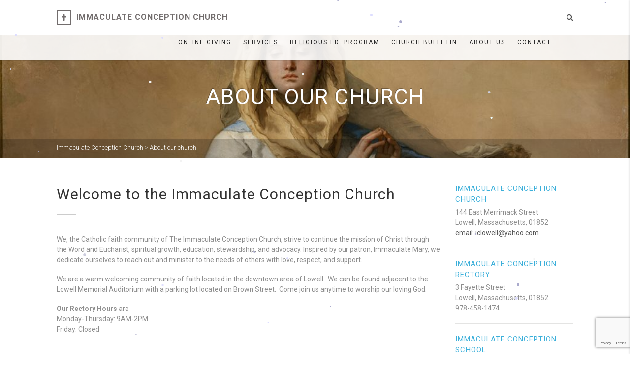

--- FILE ---
content_type: text/html; charset=UTF-8
request_url: https://iclowell.org/overview/
body_size: 16677
content:
<!DOCTYPE html>
<!--// OPEN HTML //-->
<html lang="en-US" class="no-js">
    <head>
                <!--// SITE META //-->
        <meta charset="UTF-8" />
        <!-- Mobile Specific Metas
        ================================================== -->
                            <meta name="viewport" content="width=device-width, user-scalable=no, initial-scale=1.0, minimum-scale=1.0">
         	            <meta name="format-detection" content="telephone=no">
                <!--// PINGBACK & FAVICON //-->
        <link rel="pingback" href="https://iclowell.org/xmlrpc.php" />
    	<link rel="shortcut icon" href="https://iclowell.org/wp-content/uploads/2021/05/favicon.ico" />        	<link rel="apple-touch-icon-precomposed" href="">        	<link rel="apple-touch-icon-precomposed" sizes="114x114" href="">        	<link rel="apple-touch-icon-precomposed" sizes="72x72" href="">        	<link rel="apple-touch-icon-precomposed" sizes="144x144" href="">        <title>About our church &#8211; Immaculate Conception Church</title>
<meta name='robots' content='max-image-preview:large' />
<link rel='dns-prefetch' href='//use.fontawesome.com' />
<link rel='dns-prefetch' href='//fonts.googleapis.com' />
<link rel="alternate" type="application/rss+xml" title="Immaculate Conception Church &raquo; Feed" href="https://iclowell.org/feed/" />
<link rel="alternate" type="application/rss+xml" title="Immaculate Conception Church &raquo; Comments Feed" href="https://iclowell.org/comments/feed/" />
<link rel="alternate" type="application/rss+xml" title="Immaculate Conception Church &raquo; About our church Comments Feed" href="https://iclowell.org/overview/feed/" />
<link rel="alternate" title="oEmbed (JSON)" type="application/json+oembed" href="https://iclowell.org/wp-json/oembed/1.0/embed?url=https%3A%2F%2Ficlowell.org%2Foverview%2F" />
<link rel="alternate" title="oEmbed (XML)" type="text/xml+oembed" href="https://iclowell.org/wp-json/oembed/1.0/embed?url=https%3A%2F%2Ficlowell.org%2Foverview%2F&#038;format=xml" />
<style id='wp-img-auto-sizes-contain-inline-css' type='text/css'>
img:is([sizes=auto i],[sizes^="auto," i]){contain-intrinsic-size:3000px 1500px}
/*# sourceURL=wp-img-auto-sizes-contain-inline-css */
</style>
<style id='wp-emoji-styles-inline-css' type='text/css'>

	img.wp-smiley, img.emoji {
		display: inline !important;
		border: none !important;
		box-shadow: none !important;
		height: 1em !important;
		width: 1em !important;
		margin: 0 0.07em !important;
		vertical-align: -0.1em !important;
		background: none !important;
		padding: 0 !important;
	}
/*# sourceURL=wp-emoji-styles-inline-css */
</style>
<link rel='stylesheet' id='wp-block-library-css' href='https://iclowell.org/wp-includes/css/dist/block-library/style.min.css?ver=6.9' type='text/css' media='all' />
<style id='global-styles-inline-css' type='text/css'>
:root{--wp--preset--aspect-ratio--square: 1;--wp--preset--aspect-ratio--4-3: 4/3;--wp--preset--aspect-ratio--3-4: 3/4;--wp--preset--aspect-ratio--3-2: 3/2;--wp--preset--aspect-ratio--2-3: 2/3;--wp--preset--aspect-ratio--16-9: 16/9;--wp--preset--aspect-ratio--9-16: 9/16;--wp--preset--color--black: #000000;--wp--preset--color--cyan-bluish-gray: #abb8c3;--wp--preset--color--white: #ffffff;--wp--preset--color--pale-pink: #f78da7;--wp--preset--color--vivid-red: #cf2e2e;--wp--preset--color--luminous-vivid-orange: #ff6900;--wp--preset--color--luminous-vivid-amber: #fcb900;--wp--preset--color--light-green-cyan: #7bdcb5;--wp--preset--color--vivid-green-cyan: #00d084;--wp--preset--color--pale-cyan-blue: #8ed1fc;--wp--preset--color--vivid-cyan-blue: #0693e3;--wp--preset--color--vivid-purple: #9b51e0;--wp--preset--gradient--vivid-cyan-blue-to-vivid-purple: linear-gradient(135deg,rgb(6,147,227) 0%,rgb(155,81,224) 100%);--wp--preset--gradient--light-green-cyan-to-vivid-green-cyan: linear-gradient(135deg,rgb(122,220,180) 0%,rgb(0,208,130) 100%);--wp--preset--gradient--luminous-vivid-amber-to-luminous-vivid-orange: linear-gradient(135deg,rgb(252,185,0) 0%,rgb(255,105,0) 100%);--wp--preset--gradient--luminous-vivid-orange-to-vivid-red: linear-gradient(135deg,rgb(255,105,0) 0%,rgb(207,46,46) 100%);--wp--preset--gradient--very-light-gray-to-cyan-bluish-gray: linear-gradient(135deg,rgb(238,238,238) 0%,rgb(169,184,195) 100%);--wp--preset--gradient--cool-to-warm-spectrum: linear-gradient(135deg,rgb(74,234,220) 0%,rgb(151,120,209) 20%,rgb(207,42,186) 40%,rgb(238,44,130) 60%,rgb(251,105,98) 80%,rgb(254,248,76) 100%);--wp--preset--gradient--blush-light-purple: linear-gradient(135deg,rgb(255,206,236) 0%,rgb(152,150,240) 100%);--wp--preset--gradient--blush-bordeaux: linear-gradient(135deg,rgb(254,205,165) 0%,rgb(254,45,45) 50%,rgb(107,0,62) 100%);--wp--preset--gradient--luminous-dusk: linear-gradient(135deg,rgb(255,203,112) 0%,rgb(199,81,192) 50%,rgb(65,88,208) 100%);--wp--preset--gradient--pale-ocean: linear-gradient(135deg,rgb(255,245,203) 0%,rgb(182,227,212) 50%,rgb(51,167,181) 100%);--wp--preset--gradient--electric-grass: linear-gradient(135deg,rgb(202,248,128) 0%,rgb(113,206,126) 100%);--wp--preset--gradient--midnight: linear-gradient(135deg,rgb(2,3,129) 0%,rgb(40,116,252) 100%);--wp--preset--font-size--small: 13px;--wp--preset--font-size--medium: 20px;--wp--preset--font-size--large: 36px;--wp--preset--font-size--x-large: 42px;--wp--preset--spacing--20: 0.44rem;--wp--preset--spacing--30: 0.67rem;--wp--preset--spacing--40: 1rem;--wp--preset--spacing--50: 1.5rem;--wp--preset--spacing--60: 2.25rem;--wp--preset--spacing--70: 3.38rem;--wp--preset--spacing--80: 5.06rem;--wp--preset--shadow--natural: 6px 6px 9px rgba(0, 0, 0, 0.2);--wp--preset--shadow--deep: 12px 12px 50px rgba(0, 0, 0, 0.4);--wp--preset--shadow--sharp: 6px 6px 0px rgba(0, 0, 0, 0.2);--wp--preset--shadow--outlined: 6px 6px 0px -3px rgb(255, 255, 255), 6px 6px rgb(0, 0, 0);--wp--preset--shadow--crisp: 6px 6px 0px rgb(0, 0, 0);}:where(.is-layout-flex){gap: 0.5em;}:where(.is-layout-grid){gap: 0.5em;}body .is-layout-flex{display: flex;}.is-layout-flex{flex-wrap: wrap;align-items: center;}.is-layout-flex > :is(*, div){margin: 0;}body .is-layout-grid{display: grid;}.is-layout-grid > :is(*, div){margin: 0;}:where(.wp-block-columns.is-layout-flex){gap: 2em;}:where(.wp-block-columns.is-layout-grid){gap: 2em;}:where(.wp-block-post-template.is-layout-flex){gap: 1.25em;}:where(.wp-block-post-template.is-layout-grid){gap: 1.25em;}.has-black-color{color: var(--wp--preset--color--black) !important;}.has-cyan-bluish-gray-color{color: var(--wp--preset--color--cyan-bluish-gray) !important;}.has-white-color{color: var(--wp--preset--color--white) !important;}.has-pale-pink-color{color: var(--wp--preset--color--pale-pink) !important;}.has-vivid-red-color{color: var(--wp--preset--color--vivid-red) !important;}.has-luminous-vivid-orange-color{color: var(--wp--preset--color--luminous-vivid-orange) !important;}.has-luminous-vivid-amber-color{color: var(--wp--preset--color--luminous-vivid-amber) !important;}.has-light-green-cyan-color{color: var(--wp--preset--color--light-green-cyan) !important;}.has-vivid-green-cyan-color{color: var(--wp--preset--color--vivid-green-cyan) !important;}.has-pale-cyan-blue-color{color: var(--wp--preset--color--pale-cyan-blue) !important;}.has-vivid-cyan-blue-color{color: var(--wp--preset--color--vivid-cyan-blue) !important;}.has-vivid-purple-color{color: var(--wp--preset--color--vivid-purple) !important;}.has-black-background-color{background-color: var(--wp--preset--color--black) !important;}.has-cyan-bluish-gray-background-color{background-color: var(--wp--preset--color--cyan-bluish-gray) !important;}.has-white-background-color{background-color: var(--wp--preset--color--white) !important;}.has-pale-pink-background-color{background-color: var(--wp--preset--color--pale-pink) !important;}.has-vivid-red-background-color{background-color: var(--wp--preset--color--vivid-red) !important;}.has-luminous-vivid-orange-background-color{background-color: var(--wp--preset--color--luminous-vivid-orange) !important;}.has-luminous-vivid-amber-background-color{background-color: var(--wp--preset--color--luminous-vivid-amber) !important;}.has-light-green-cyan-background-color{background-color: var(--wp--preset--color--light-green-cyan) !important;}.has-vivid-green-cyan-background-color{background-color: var(--wp--preset--color--vivid-green-cyan) !important;}.has-pale-cyan-blue-background-color{background-color: var(--wp--preset--color--pale-cyan-blue) !important;}.has-vivid-cyan-blue-background-color{background-color: var(--wp--preset--color--vivid-cyan-blue) !important;}.has-vivid-purple-background-color{background-color: var(--wp--preset--color--vivid-purple) !important;}.has-black-border-color{border-color: var(--wp--preset--color--black) !important;}.has-cyan-bluish-gray-border-color{border-color: var(--wp--preset--color--cyan-bluish-gray) !important;}.has-white-border-color{border-color: var(--wp--preset--color--white) !important;}.has-pale-pink-border-color{border-color: var(--wp--preset--color--pale-pink) !important;}.has-vivid-red-border-color{border-color: var(--wp--preset--color--vivid-red) !important;}.has-luminous-vivid-orange-border-color{border-color: var(--wp--preset--color--luminous-vivid-orange) !important;}.has-luminous-vivid-amber-border-color{border-color: var(--wp--preset--color--luminous-vivid-amber) !important;}.has-light-green-cyan-border-color{border-color: var(--wp--preset--color--light-green-cyan) !important;}.has-vivid-green-cyan-border-color{border-color: var(--wp--preset--color--vivid-green-cyan) !important;}.has-pale-cyan-blue-border-color{border-color: var(--wp--preset--color--pale-cyan-blue) !important;}.has-vivid-cyan-blue-border-color{border-color: var(--wp--preset--color--vivid-cyan-blue) !important;}.has-vivid-purple-border-color{border-color: var(--wp--preset--color--vivid-purple) !important;}.has-vivid-cyan-blue-to-vivid-purple-gradient-background{background: var(--wp--preset--gradient--vivid-cyan-blue-to-vivid-purple) !important;}.has-light-green-cyan-to-vivid-green-cyan-gradient-background{background: var(--wp--preset--gradient--light-green-cyan-to-vivid-green-cyan) !important;}.has-luminous-vivid-amber-to-luminous-vivid-orange-gradient-background{background: var(--wp--preset--gradient--luminous-vivid-amber-to-luminous-vivid-orange) !important;}.has-luminous-vivid-orange-to-vivid-red-gradient-background{background: var(--wp--preset--gradient--luminous-vivid-orange-to-vivid-red) !important;}.has-very-light-gray-to-cyan-bluish-gray-gradient-background{background: var(--wp--preset--gradient--very-light-gray-to-cyan-bluish-gray) !important;}.has-cool-to-warm-spectrum-gradient-background{background: var(--wp--preset--gradient--cool-to-warm-spectrum) !important;}.has-blush-light-purple-gradient-background{background: var(--wp--preset--gradient--blush-light-purple) !important;}.has-blush-bordeaux-gradient-background{background: var(--wp--preset--gradient--blush-bordeaux) !important;}.has-luminous-dusk-gradient-background{background: var(--wp--preset--gradient--luminous-dusk) !important;}.has-pale-ocean-gradient-background{background: var(--wp--preset--gradient--pale-ocean) !important;}.has-electric-grass-gradient-background{background: var(--wp--preset--gradient--electric-grass) !important;}.has-midnight-gradient-background{background: var(--wp--preset--gradient--midnight) !important;}.has-small-font-size{font-size: var(--wp--preset--font-size--small) !important;}.has-medium-font-size{font-size: var(--wp--preset--font-size--medium) !important;}.has-large-font-size{font-size: var(--wp--preset--font-size--large) !important;}.has-x-large-font-size{font-size: var(--wp--preset--font-size--x-large) !important;}
/*# sourceURL=global-styles-inline-css */
</style>

<style id='classic-theme-styles-inline-css' type='text/css'>
/*! This file is auto-generated */
.wp-block-button__link{color:#fff;background-color:#32373c;border-radius:9999px;box-shadow:none;text-decoration:none;padding:calc(.667em + 2px) calc(1.333em + 2px);font-size:1.125em}.wp-block-file__button{background:#32373c;color:#fff;text-decoration:none}
/*# sourceURL=/wp-includes/css/classic-themes.min.css */
</style>
<style id='font-awesome-svg-styles-default-inline-css' type='text/css'>
.svg-inline--fa {
  display: inline-block;
  height: 1em;
  overflow: visible;
  vertical-align: -.125em;
}
/*# sourceURL=font-awesome-svg-styles-default-inline-css */
</style>
<link rel='stylesheet' id='font-awesome-svg-styles-css' href='https://iclowell.org/wp-content/uploads/font-awesome/v6.6.0/css/svg-with-js.css' type='text/css' media='all' />
<style id='font-awesome-svg-styles-inline-css' type='text/css'>
   .wp-block-font-awesome-icon svg::before,
   .wp-rich-text-font-awesome-icon svg::before {content: unset;}
/*# sourceURL=font-awesome-svg-styles-inline-css */
</style>
<link rel='stylesheet' id='contact-form-7-css' href='https://iclowell.org/wp-content/plugins/contact-form-7/includes/css/styles.css?ver=6.1.4' type='text/css' media='all' />
<link rel='stylesheet' id='font-awesome-official-css' href='https://use.fontawesome.com/releases/v6.6.0/css/all.css' type='text/css' media='all' integrity="sha384-h/hnnw1Bi4nbpD6kE7nYfCXzovi622sY5WBxww8ARKwpdLj5kUWjRuyiXaD1U2JT" crossorigin="anonymous" />
<link rel='stylesheet' id='tablepress-default-css' href='https://iclowell.org/wp-content/plugins/tablepress/css/build/default.css?ver=3.2.6' type='text/css' media='all' />
<link rel='stylesheet' id='imic_bootstrap-css' href='https://iclowell.org/wp-content/themes/AdoreChurch/assets/css/bootstrap.css?ver=3.9.3' type='text/css' media='all' />
<link rel='stylesheet' id='imic_bootstrap_theme-css' href='https://iclowell.org/wp-content/themes/AdoreChurch/assets/css/bootstrap-theme.css?ver=3.9.3' type='text/css' media='all' />
<link rel='stylesheet' id='fontawesome-css' href='https://iclowell.org/wp-content/themes/AdoreChurch/assets/css/font-awesome.min.css?ver=3.9.3' type='text/css' media='all' />
<link rel='stylesheet' id='fontawesome-shims-css' href='https://iclowell.org/wp-content/themes/AdoreChurch/assets/css/font-awesome-v4-shims.css?ver=3.9.3' type='text/css' media='all' />
<link rel='stylesheet' id='imic_animations-css' href='https://iclowell.org/wp-content/themes/AdoreChurch/assets/css/animations.css?ver=3.9.3' type='text/css' media='all' />
<link rel='stylesheet' id='imic_lineicons-css' href='https://iclowell.org/wp-content/themes/AdoreChurch/assets/css/line-icons.min.css?ver=3.9.3' type='text/css' media='all' />
<link rel='stylesheet' id='imic_main-css' href='https://iclowell.org/wp-content/themes/AdoreChurch/style.css?ver=3.9.3' type='text/css' media='all' />
<link rel='stylesheet' id='imic-gfont1-css' href='//fonts.googleapis.com/css?family=Roboto:400,700,300' type='text/css' media='all' />
<link rel='stylesheet' id='imic_magnific-css' href='https://iclowell.org/wp-content/themes/AdoreChurch/assets/vendor/magnific/magnific-popup.css?ver=3.9.3' type='text/css' media='all' />
<link rel='stylesheet' id='imic_mediaelement-css' href='https://iclowell.org/wp-content/themes/AdoreChurch/assets/vendor/mediaelement/mediaelementplayer.css?ver=3.9.3' type='text/css' media='all' />
<link rel='stylesheet' id='theme-colors-css' href='https://iclowell.org/wp-content/themes/AdoreChurch/assets/colors/color1.css?ver=3.9.3' type='text/css' media='all' />
<link rel='stylesheet' id='font-awesome-official-v4shim-css' href='https://use.fontawesome.com/releases/v6.6.0/css/v4-shims.css' type='text/css' media='all' integrity="sha384-Heamg4F/EELwbmnBJapxaWTkcdX/DCrJpYgSshI5BkI7xghn3RvDcpG+1xUJt/7K" crossorigin="anonymous" />
<script type="text/javascript" src="https://iclowell.org/wp-content/plugins/ionos-assistant/js/cookies.js?ver=6.9" id="ionos-assistant-wp-cookies-js"></script>
<script type="text/javascript" src="https://iclowell.org/wp-includes/js/jquery/jquery.min.js?ver=3.7.1" id="jquery-core-js"></script>
<script type="text/javascript" src="https://iclowell.org/wp-includes/js/jquery/jquery-migrate.min.js?ver=3.4.1" id="jquery-migrate-js"></script>
<script type="text/javascript" src="https://iclowell.org/wp-content/plugins/wp-snow/core/assets/dist/js/snow-js.min.js?ver=1.0" id="snow-js-js"></script>
<script type="text/javascript" id="snow-js-js-after">
/* <![CDATA[ */
			(function( $ ) {
				var snowMax = 90;
				var snowColor = new Array("#aaaacc","#ddddff","#ccccdd","#f3f3f3","#f0ffff");
				var snowType = new Array("Times","Arial","Times","Verdana");
				var snowEntity = ".";
				var snowSpeed = 1.2;
				var snowMaxSize = 50;
				var snowMinSize = 16;
                var snowRefresh = 50;
                var snowZIndex = 2500;
                var snowStyles = "cursor: default; -webkit-user-select: none; -moz-user-select: none; -ms-user-select: none; -o-user-select: none; user-select: none;";

				jQuery(document).trigger( 'loadWPSnow', [ snowMax, snowColor, snowType, snowEntity, snowSpeed, snowMaxSize, snowMinSize, snowRefresh, snowZIndex, snowStyles ] );

			})( jQuery );
			
//# sourceURL=snow-js-js-after
/* ]]> */
</script>
<script type="text/javascript" src="https://iclowell.org/wp-content/themes/AdoreChurch/assets/vendor/fullcalendar/lib/moment.min.js?ver=3.9.3" id="imic_calender_updated-js"></script>
<link rel="https://api.w.org/" href="https://iclowell.org/wp-json/" /><link rel="alternate" title="JSON" type="application/json" href="https://iclowell.org/wp-json/wp/v2/pages/40" /><link rel="EditURI" type="application/rsd+xml" title="RSD" href="https://iclowell.org/xmlrpc.php?rsd" />
<meta name="generator" content="WordPress 6.9" />
<link rel="canonical" href="https://iclowell.org/overview/" />
<link rel='shortlink' href='https://iclowell.org/?p=40' />
<meta name="generator" content="Redux 4.5.10" /><style type="text/css">

		.site-header.sticky-header{height:60px;}
		.sticky-header .main-navigation > ul > li > a{line-height:60px;}
		.sticky-header .search-module-opened, .sticky-header .cart-module-opened{top:60px;}
		.sticky-header .search-module-trigger, .sticky-header .cart-module-trigger{line-height:60px;}
		.site-header.sticky-header{height:60px;}
		.header-style4 .body{padding-top:132px;}
		.header-style2 .sticky-header .main-navigation > ul > li ul, .header-style4 .sticky-header .main-navigation > ul > li ul, .header-style5 .sticky-header .main-navigation > ul > li ul{top:68px;}
		.sticky-header .main-navigation > ul > li > a{line-height:60px;}
		.sticky-header #menu-toggle{line-height:60px;}
		@media only screen and (max-width: 992px) {.sticky-header .main-navigation{top:60px;}}
		.sticky-header .site-logo .text-logo{margin-top:15px;}
		.header-style2 .sticky-header .main-navigation > ul > li ul, .header-style4 .sticky-header .main-navigation > ul > li ul, .header-style5 .sticky-header .main-navigation > ul > li ul{top:68px;}
		.search-module-trigger, .cart-module-trigger{color:;}
		.search-module-trigger:hover, .cart-module-trigger:hover{color:;}
		.search-module-trigger:active, .cart-module-trigger:active{color:;}
		.sticky-header .search-module-trigger, .sticky-header .cart-module-trigger{color:;}
		.sticky-header .search-module-trigger:hover, .sticky-header .cart-module-trigger:hover{color:;}
		.sticky-header .search-module-trigger:active, .sticky-header .cart-module-trigger:active{color:;}
		@media only screen and (max-width: 767px) {.header-style3 .site-header{position:relative;} .header-style3 .body{padding-top:0; }}
		@media (min-width:1200px){.container{width:1080pxpx;}}
		body.boxed .body{max-width:1120px}
		@media (min-width: 1200px) {body.boxed .body .site-header, body.boxed .body .topbar{width:1120px;}}
		.header-style5 .site-header, .lead-content-wrapper{width:1150px; margin-left: -575px;}.page-header, .hero-slider.flexslider, .hero-slider.flexslider ul.slides li{height:250px}
/*========== User Custom CSS Styles ==========*/
#header{
margin: 0 auto;
}
.contact-form .form-control {padding: 20px 15px;}
.contact-form textarea.form-control {height: 160px;padding-top: 10px;}
.contact-form .btn {width: 100%; padding: 12px;}</style>
<style type="text/css">.recentcomments a{display:inline !important;padding:0 !important;margin:0 !important;}</style><meta name="generator" content="Powered by Slider Revolution 6.7.20 - responsive, Mobile-Friendly Slider Plugin for WordPress with comfortable drag and drop interface." />
<link rel="icon" href="https://iclowell.org/wp-content/uploads/2021/05/favicon.ico" sizes="32x32" />
<link rel="icon" href="https://iclowell.org/wp-content/uploads/2021/05/favicon.ico" sizes="192x192" />
<link rel="apple-touch-icon" href="https://iclowell.org/wp-content/uploads/2021/05/favicon.ico" />
<meta name="msapplication-TileImage" content="https://iclowell.org/wp-content/uploads/2021/05/favicon.ico" />
<script>function setREVStartSize(e){
			//window.requestAnimationFrame(function() {
				window.RSIW = window.RSIW===undefined ? window.innerWidth : window.RSIW;
				window.RSIH = window.RSIH===undefined ? window.innerHeight : window.RSIH;
				try {
					var pw = document.getElementById(e.c).parentNode.offsetWidth,
						newh;
					pw = pw===0 || isNaN(pw) || (e.l=="fullwidth" || e.layout=="fullwidth") ? window.RSIW : pw;
					e.tabw = e.tabw===undefined ? 0 : parseInt(e.tabw);
					e.thumbw = e.thumbw===undefined ? 0 : parseInt(e.thumbw);
					e.tabh = e.tabh===undefined ? 0 : parseInt(e.tabh);
					e.thumbh = e.thumbh===undefined ? 0 : parseInt(e.thumbh);
					e.tabhide = e.tabhide===undefined ? 0 : parseInt(e.tabhide);
					e.thumbhide = e.thumbhide===undefined ? 0 : parseInt(e.thumbhide);
					e.mh = e.mh===undefined || e.mh=="" || e.mh==="auto" ? 0 : parseInt(e.mh,0);
					if(e.layout==="fullscreen" || e.l==="fullscreen")
						newh = Math.max(e.mh,window.RSIH);
					else{
						e.gw = Array.isArray(e.gw) ? e.gw : [e.gw];
						for (var i in e.rl) if (e.gw[i]===undefined || e.gw[i]===0) e.gw[i] = e.gw[i-1];
						e.gh = e.el===undefined || e.el==="" || (Array.isArray(e.el) && e.el.length==0)? e.gh : e.el;
						e.gh = Array.isArray(e.gh) ? e.gh : [e.gh];
						for (var i in e.rl) if (e.gh[i]===undefined || e.gh[i]===0) e.gh[i] = e.gh[i-1];
											
						var nl = new Array(e.rl.length),
							ix = 0,
							sl;
						e.tabw = e.tabhide>=pw ? 0 : e.tabw;
						e.thumbw = e.thumbhide>=pw ? 0 : e.thumbw;
						e.tabh = e.tabhide>=pw ? 0 : e.tabh;
						e.thumbh = e.thumbhide>=pw ? 0 : e.thumbh;
						for (var i in e.rl) nl[i] = e.rl[i]<window.RSIW ? 0 : e.rl[i];
						sl = nl[0];
						for (var i in nl) if (sl>nl[i] && nl[i]>0) { sl = nl[i]; ix=i;}
						var m = pw>(e.gw[ix]+e.tabw+e.thumbw) ? 1 : (pw-(e.tabw+e.thumbw)) / (e.gw[ix]);
						newh =  (e.gh[ix] * m) + (e.tabh + e.thumbh);
					}
					var el = document.getElementById(e.c);
					if (el!==null && el) el.style.height = newh+"px";
					el = document.getElementById(e.c+"_wrapper");
					if (el!==null && el) {
						el.style.height = newh+"px";
						el.style.display = "block";
					}
				} catch(e){
					console.log("Failure at Presize of Slider:" + e)
				}
			//});
		  };</script>
		<style type="text/css" id="wp-custom-css">
			.lead-content {
    position: relative;
    background: #857B71;
}		</style>
		<style id="imic_options-dynamic-css" title="dynamic-css" class="redux-options-output">.content{padding-top:50px;padding-bottom:50px;}.site-header.sticky-header, .header-style2 .site-header.sticky-header, .header-style3 .site-header.sticky-header, .header-style4 .site-header.sticky-header, .header-style5 .site-header.sticky-header{background:rgba(255,255,255,0.9);}.body .site-logo h1 a{color:#726d6d;}.body .site-logo .logo-icon{border-color:#726d6d;}.sticky-header .site-logo h1 a{color:#222222;}.sticky-header .site-logo .logo-icon{border-color:#222222;}.main-navigation > ul > li ul{background-color:#ffffff;}.main-navigation > ul > li ul:before{border-bottom-color:#ffffff;}.main-navigation > ul > li ul li ul:before{border-right-color:#ffffff;}.main-navigation > ul > li > ul li > a{border-bottom:1px solid #f8f7f3;}.smenu-opener{height:45px;width:75px;}.smenu-opener{font-size:16px;}.sf-menu ul li .smenu-opener{height:45px;width:75px;}.sf-menu ul li .smenu-opener{font-size:16px;}.site-footer{background-color:#F8F8F8;}.site-footer{padding-top:40px;padding-bottom:40px;}.site-footer{border-bottom:1px solid #EFEFEF;}.quick-info{background-color:#FFFFFF;}.quick-info{padding-top:25px;padding-right:0px;padding-bottom:20px;padding-left:0px;}.quick-info{border-top:1px solid #E4E4E3;border-bottom:1px solid #E4E4E3;border-left:1px solid #E4E4E3;border-right:1px solid #E4E4E3;}</style>    <link rel='stylesheet' id='rs-plugin-settings-css' href='//iclowell.org/wp-content/plugins/revslider/sr6/assets/css/rs6.css?ver=6.7.20' type='text/css' media='all' />
<style id='rs-plugin-settings-inline-css' type='text/css'>
#rs-demo-id {}
/*# sourceURL=rs-plugin-settings-inline-css */
</style>
</head>
    <!--// CLOSE HEAD //-->
<body class="wp-singular page-template-default page page-id-40 wp-theme-AdoreChurch wide header-style2 ">
<div class="body"> 
	<!-- Start Site Header -->
	<header class="site-header">
    	<div class="container for-navi">
        	<div class="site-logo">
            <h1>
                <a href="https://iclowell.org" title="Immaculate Conception Church">
<div class="text-logo"><span class="logo-icon"><i class="fa fa-cross"></i></span><span class="logo-text">Immaculate Conception Church</span></div>                </a>
            </h1>
            </div>
            
                <div class="search-module hidden-xs">
			<a href="#" class="search-module-trigger"><i class="fa fa-search"></i></a>
			<div class="search-module-opened">
				 <form method="get" id="searchform" action="https://iclowell.org//">
					<div class="input-group input-group-sm">
						<input type="text" name="s" id="s" class="form-control">
						<span class="input-group-btn"><button name ="submit" type="submit" class="btn btn-primary"><i class="fa fa-search"></i></button></span>
					</div>
				</form>
			</div>
		</div>                            <!-- Main Navigation -->
            <nav class="main-navigation" role="navigation"><ul id="menu-main-menu" class="sf-menu"><li  class="menu-item-1404 menu-item menu-item-type-custom menu-item-object-custom menu-item-has-children "><a title="Please create an account and give monthly." href="https://osvhub.com/iclowell/funds">ONLINE GIVING<span class="nav-line"></span></a>
<ul class="sub-menu">
	<li  class="menu-item-1424 menu-item menu-item-type-post_type menu-item-object-page "><a href="https://iclowell.org/online-giving-instructions/">Online Giving Instructions</a></ul>
<li  class="menu-item-1214 menu-item menu-item-type-custom menu-item-object-custom menu-item-has-children "><a href="#">Services<span class="nav-line"></span></a>
<ul class="sub-menu">
	<li  class="menu-item-1053 menu-item menu-item-type-post_type menu-item-object-page "><a href="https://iclowell.org/sacraments/">Sacraments</a>	<li  class="menu-item-1059 menu-item menu-item-type-post_type menu-item-object-page "><a href="https://iclowell.org/immaculate-conception-school/">Immaculate Conception School</a></ul>
<li  class="menu-item-1064 menu-item menu-item-type-post_type menu-item-object-page menu-item-has-children "><a href="https://iclowell.org/religious-education-program/">Religious Ed. Program<span class="nav-line"></span></a>
<ul class="sub-menu">
	<li  class="menu-item-3049 menu-item menu-item-type-post_type menu-item-object-page "><a href="https://iclowell.org/ic-religious-education-registration-form-2025-2026/">REGISTRATION FORM 2025-2026</a>	<li  class="menu-item-3077 menu-item menu-item-type-post_type menu-item-object-page "><a href="https://iclowell.org/events-calendar/">Events Calendar</a></ul>
<li  class="menu-item-925 menu-item menu-item-type-custom menu-item-object-custom menu-item-has-children "><a title="Our latest Bulletin in pdf form" href="https://www.pilotbulletins.net/detail/?ID=4580">Church Bulletin<span class="nav-line"></span></a>
<ul class="sub-menu">
	<li  class="menu-item-1408 menu-item menu-item-type-custom menu-item-object-custom "><a href="https://www.pilotbulletins.net/detail/?ID=4580">Our Latest Bulletin</a></ul>
<li  class="menu-item-670 menu-item menu-item-type-custom menu-item-object-custom current-menu-item menu-item-has-children "><a href="https://iclowell.org/overview">About Us<span class="nav-line"></span></a>
<ul class="sub-menu">
	<li  class="menu-item-707 menu-item menu-item-type-post_type menu-item-object-page "><a href="https://iclowell.org/im-new-here/">New Here?</a>	<li  class="menu-item-1577 menu-item menu-item-type-post_type menu-item-object-page "><a href="https://iclowell.org/our-church-history/">Our Church History</a>	<li  class="menu-item-1593 menu-item menu-item-type-post_type menu-item-object-page "><a href="https://iclowell.org/the-stained-glass-windows/">The Stained Glass Windows</a>	<li  class="menu-item-728 menu-item menu-item-type-post_type menu-item-object-page "><a href="https://iclowell.org/parish_events_calendar/">Events Calendar</a>	<li  class="menu-item-1373 menu-item menu-item-type-post_type menu-item-object-page "><a href="https://iclowell.org/re-opening-of-ic-church-for-mass-guidelines/">Covid-19 Mass Guidelines</a></ul>
<li  class="menu-item-723 menu-item menu-item-type-post_type menu-item-object-page "><a href="https://iclowell.org/contact/">Contact<span class="nav-line"></span></a></ul></nav>            <a href="#" class="visible-sm visible-xs" id="menu-toggle"><i class="fa fa-bars"></i></a>
    	</div>
	</header>
	
	 <style type="text/css">#content-col, #sidebar-col{float:left!important;}</style>	<div class="page-header parallax clearfix" style="background-image:url(https://iclowell.org/wp-content/uploads/2021/05/The_Immaculate_Conception_by_Tiepolo_crop-1-1024x475-1.jpg); background-color:; height:px;">
        <div class="title-subtitle-holder">
        	<div class="title-subtitle-holder-inner">
                        		<h2>About our church</h2>
            		        </div>
        </div>    </div>    <!-- End Page Header -->    <!-- Breadcrumbs -->
    <div class="lgray-bg breadcrumb-cont">
    	<div class="container">
        
          	<ol class="breadcrumb">
            	<span property="itemListElement" typeof="ListItem"><a property="item" typeof="WebPage" title="Go to Immaculate Conception Church." href="https://iclowell.org" class="home" ><span property="name">Immaculate Conception Church</span></a><meta property="position" content="1"></span> &gt; <span property="itemListElement" typeof="ListItem"><span property="name" class="post post-page current-item">About our church</span><meta property="url" content="https://iclowell.org/overview/"><meta property="position" content="2"></span>          	</ol>
		
        </div>
    </div>
<!-- Start Body Content -->
  	<div class="main" role="main">
    	<div id="content" class="content full">
        	<div class="container">
            <div class="row">
            <div class="col-md-9" id="content-col">
            <div class="post-content"><h2 class="">Welcome to the Immaculate Conception Church</h2>
<hr class="sm">
<p class="">
<p class="">We, the Catholic faith community of The Immaculate Conception Church, strive to continue the mission of Christ through the Word and Eucharist, spiritual growth, education, stewardship, and advocacy. Inspired by our patron, Immaculate Mary, we dedicate ourselves to reach out and minister to the needs of others with love, respect, and support.</p>
<p class="">We are a warm welcoming community of faith located in the downtown area of Lowell.  We can be found adjacent to the Lowell Memorial Auditorium with a parking lot located on Brown Street.  Come join us anytime to worship our loving God.</p>
<p><strong>Our Rectory Hours</strong> are</br>
Monday-Thursday: 9AM-2PM</br>
Friday: Closed</br></p>
</p>
<div class="spacer-50"></div>
<h3>Our Staff</h3>
              	<hr class="sm"><div class="row"><div class="col-md-3 col-sm-6">
                      	<div class="grid-item staff-item format-standard">
                        	<div class="grid-item-inner">	<div class="grid-content">
                                	<div class="staff-item-name"><h5>Rev. Nicholas A. Sannella</h5><span class="meta-data">Pastor</span></div><p></p></div></div>
                        	</div>
                      	</div><div class="modal fade team-modal" id="team-modal-3581" tabindex="-1" role="dialog" aria-labelledby="myModalLabel" aria-hidden="true">
                      <div class="modal-dialog modal-lg">
                        <div class="modal-content">
                          <div class="modal-header">
                            <button type="button" class="close" data-dismiss="modal" aria-hidden="true">&times;</button>
                            <h4 class="modal-title" id="myModalLabel">Team Members</h4>
                          </div>
                            <div class="modal-body">
                                <div class="staff-item">
                                <div class="row">
                                    <div class="col-md-5 col-sm-6">
                                    	
                                    </div>
                                    <div class="col-md-7 col-sm-6">
                                    	<h3 class="short">Rev. Nicholas A. Sannella</h3>
                                    	<span class="meta-data">Pastor</span><div class="spacer-10"></div></div>
                                </div>
                            </div>
                            </div>
                        </div>
                      </div>
                    </div></div>
<h3> </h3>
              	<hr class="sm"><div class="row"><div class="col-md-3 col-sm-6">
                      	<div class="grid-item staff-item format-standard">
                        	<div class="grid-item-inner">	<div class="grid-content">
                                	<div class="staff-item-name"><h5>Rev. Kenneth Healey, SM</h5><span class="meta-data">Parochial Vicar</span></div><p></p></div></div>
                        	</div>
                      	</div><div class="modal fade team-modal" id="team-modal-3582" tabindex="-1" role="dialog" aria-labelledby="myModalLabel" aria-hidden="true">
                      <div class="modal-dialog modal-lg">
                        <div class="modal-content">
                          <div class="modal-header">
                            <button type="button" class="close" data-dismiss="modal" aria-hidden="true">&times;</button>
                            <h4 class="modal-title" id="myModalLabel">Team Members</h4>
                          </div>
                            <div class="modal-body">
                                <div class="staff-item">
                                <div class="row">
                                    <div class="col-md-5 col-sm-6">
                                    	
                                    </div>
                                    <div class="col-md-7 col-sm-6">
                                    	<h3 class="short">Rev. Kenneth Healey, SM</h3>
                                    	<span class="meta-data">Parochial Vicar</span><div class="spacer-10"></div></div>
                                </div>
                            </div>
                            </div>
                        </div>
                      </div>
                    </div><div class="col-md-3 col-sm-6">
                      	<div class="grid-item staff-item format-standard">
                        	<div class="grid-item-inner">	<div class="grid-content">
                                	<div class="staff-item-name"><h5>Rev. Raju Muringayil, O. Praem</h5><span class="meta-data">Assisting Priest</span></div><p></p></div></div>
                        	</div>
                      	</div><div class="modal fade team-modal" id="team-modal-3418" tabindex="-1" role="dialog" aria-labelledby="myModalLabel" aria-hidden="true">
                      <div class="modal-dialog modal-lg">
                        <div class="modal-content">
                          <div class="modal-header">
                            <button type="button" class="close" data-dismiss="modal" aria-hidden="true">&times;</button>
                            <h4 class="modal-title" id="myModalLabel">Team Members</h4>
                          </div>
                            <div class="modal-body">
                                <div class="staff-item">
                                <div class="row">
                                    <div class="col-md-5 col-sm-6">
                                    	
                                    </div>
                                    <div class="col-md-7 col-sm-6">
                                    	<h3 class="short">Rev. Raju Muringayil, O. Praem</h3>
                                    	<span class="meta-data">Assisting Priest</span><div class="spacer-10"></div></div>
                                </div>
                            </div>
                            </div>
                        </div>
                      </div>
                    </div><div class="col-md-3 col-sm-6">
                      	<div class="grid-item staff-item format-standard">
                        	<div class="grid-item-inner">	<div class="grid-content">
                                	<div class="staff-item-name"><h5>Deacon Stephen M. Papik</h5><span class="meta-data">Deacon</span></div><p></p></div></div>
                        	</div>
                      	</div><div class="modal fade team-modal" id="team-modal-3585" tabindex="-1" role="dialog" aria-labelledby="myModalLabel" aria-hidden="true">
                      <div class="modal-dialog modal-lg">
                        <div class="modal-content">
                          <div class="modal-header">
                            <button type="button" class="close" data-dismiss="modal" aria-hidden="true">&times;</button>
                            <h4 class="modal-title" id="myModalLabel">Team Members</h4>
                          </div>
                            <div class="modal-body">
                                <div class="staff-item">
                                <div class="row">
                                    <div class="col-md-5 col-sm-6">
                                    	
                                    </div>
                                    <div class="col-md-7 col-sm-6">
                                    	<h3 class="short">Deacon Stephen M. Papik</h3>
                                    	<span class="meta-data">Deacon</span><div class="spacer-10"></div></div>
                                </div>
                            </div>
                            </div>
                        </div>
                      </div>
                    </div><div class="col-md-3 col-sm-6">
                      	<div class="grid-item staff-item format-standard">
                        	<div class="grid-item-inner">	<div class="grid-content">
                                	<div class="staff-item-name"><h5>Bro. James Lucas, OMI</h5><span class="meta-data">Ministry to the Sick</span></div><p></p></div></div>
                        	</div>
                      	</div><div class="modal fade team-modal" id="team-modal-3584" tabindex="-1" role="dialog" aria-labelledby="myModalLabel" aria-hidden="true">
                      <div class="modal-dialog modal-lg">
                        <div class="modal-content">
                          <div class="modal-header">
                            <button type="button" class="close" data-dismiss="modal" aria-hidden="true">&times;</button>
                            <h4 class="modal-title" id="myModalLabel">Team Members</h4>
                          </div>
                            <div class="modal-body">
                                <div class="staff-item">
                                <div class="row">
                                    <div class="col-md-5 col-sm-6">
                                    	
                                    </div>
                                    <div class="col-md-7 col-sm-6">
                                    	<h3 class="short">Bro. James Lucas, OMI</h3>
                                    	<span class="meta-data">Ministry to the Sick</span><div class="spacer-10"></div></div>
                                </div>
                            </div>
                            </div>
                        </div>
                      </div>
                    </div><div class="col-md-3 col-sm-6">
                      	<div class="grid-item staff-item format-standard">
                        	<div class="grid-item-inner">	<div class="grid-content">
                                	<div class="staff-item-name"><h5>Ms. Claire Couillard</h5><span class="meta-data">Pastoral Associate & Director of Religious Education</span></div><ul class="social-icons-colored"><li class="email"><a href="mailto:claire@iclowell.org"><i class="fa fa-envelope"></i></a></li></ul><p></p></div></div>
                        	</div>
                      	</div><div class="modal fade team-modal" id="team-modal-3586" tabindex="-1" role="dialog" aria-labelledby="myModalLabel" aria-hidden="true">
                      <div class="modal-dialog modal-lg">
                        <div class="modal-content">
                          <div class="modal-header">
                            <button type="button" class="close" data-dismiss="modal" aria-hidden="true">&times;</button>
                            <h4 class="modal-title" id="myModalLabel">Team Members</h4>
                          </div>
                            <div class="modal-body">
                                <div class="staff-item">
                                <div class="row">
                                    <div class="col-md-5 col-sm-6">
                                    	
                                    </div>
                                    <div class="col-md-7 col-sm-6">
                                    	<h3 class="short">Ms. Claire Couillard</h3>
                                    	<span class="meta-data">Pastoral Associate & Director of Religious Education</span><div class="spacer-10"></div></div>
                                </div>
                            </div>
                            </div>
                        </div>
                      </div>
                    </div><div class="col-md-3 col-sm-6">
                      	<div class="grid-item staff-item format-standard">
                        	<div class="grid-item-inner">	<div class="grid-content">
                                	<div class="staff-item-name"><h5>Ms. Catherine Fiorino</h5><span class="meta-data">Immaculate Conception School Principal</span></div><p></p></div></div>
                        	</div>
                      	</div><div class="modal fade team-modal" id="team-modal-3587" tabindex="-1" role="dialog" aria-labelledby="myModalLabel" aria-hidden="true">
                      <div class="modal-dialog modal-lg">
                        <div class="modal-content">
                          <div class="modal-header">
                            <button type="button" class="close" data-dismiss="modal" aria-hidden="true">&times;</button>
                            <h4 class="modal-title" id="myModalLabel">Team Members</h4>
                          </div>
                            <div class="modal-body">
                                <div class="staff-item">
                                <div class="row">
                                    <div class="col-md-5 col-sm-6">
                                    	
                                    </div>
                                    <div class="col-md-7 col-sm-6">
                                    	<h3 class="short">Ms. Catherine Fiorino</h3>
                                    	<span class="meta-data">Immaculate Conception School Principal</span><div class="spacer-10"></div></div>
                                </div>
                            </div>
                            </div>
                        </div>
                      </div>
                    </div><div class="col-md-3 col-sm-6">
                      	<div class="grid-item staff-item format-standard">
                        	<div class="grid-item-inner">	<div class="grid-content">
                                	<div class="staff-item-name"><h5>Cheryl Daigneault</h5><span class="meta-data">Administrative—Bulletin</span></div><p></p></div></div>
                        	</div>
                      	</div><div class="modal fade team-modal" id="team-modal-5508" tabindex="-1" role="dialog" aria-labelledby="myModalLabel" aria-hidden="true">
                      <div class="modal-dialog modal-lg">
                        <div class="modal-content">
                          <div class="modal-header">
                            <button type="button" class="close" data-dismiss="modal" aria-hidden="true">&times;</button>
                            <h4 class="modal-title" id="myModalLabel">Team Members</h4>
                          </div>
                            <div class="modal-body">
                                <div class="staff-item">
                                <div class="row">
                                    <div class="col-md-5 col-sm-6">
                                    	
                                    </div>
                                    <div class="col-md-7 col-sm-6">
                                    	<h3 class="short">Cheryl Daigneault</h3>
                                    	<span class="meta-data">Administrative—Bulletin</span><div class="spacer-10"></div></div>
                                </div>
                            </div>
                            </div>
                        </div>
                      </div>
                    </div><div class="col-md-3 col-sm-6">
                      	<div class="grid-item staff-item format-standard">
                        	<div class="grid-item-inner">	<div class="grid-content">
                                	<div class="staff-item-name"><h5>Nancy Rego</h5><span class="meta-data">Administrative—Bulletin</span></div><p></p></div></div>
                        	</div>
                      	</div><div class="modal fade team-modal" id="team-modal-5631" tabindex="-1" role="dialog" aria-labelledby="myModalLabel" aria-hidden="true">
                      <div class="modal-dialog modal-lg">
                        <div class="modal-content">
                          <div class="modal-header">
                            <button type="button" class="close" data-dismiss="modal" aria-hidden="true">&times;</button>
                            <h4 class="modal-title" id="myModalLabel">Team Members</h4>
                          </div>
                            <div class="modal-body">
                                <div class="staff-item">
                                <div class="row">
                                    <div class="col-md-5 col-sm-6">
                                    	
                                    </div>
                                    <div class="col-md-7 col-sm-6">
                                    	<h3 class="short">Nancy Rego</h3>
                                    	<span class="meta-data">Administrative—Bulletin</span><div class="spacer-10"></div></div>
                                </div>
                            </div>
                            </div>
                        </div>
                      </div>
                    </div></div>
</div><div class="clearfix"></div><div class="social-share-bar"><h4><i class="fa fa-share-alt"></i> Share</h4><ul class="social-icons-colored"><li class="share-title"></li><li class="facebook-share"><a href="https://www.facebook.com/sharer/sharer.php?u=https://iclowell.org/overview/&amp;t=About our church" target="_blank" title="Share on Facebook"><i class="fa fa-facebook"></i></a></li><li class="twitter-share"><a href="https://twitter.com/intent/tweet?source=https://iclowell.org/overview/&amp;text=About our church:https://iclowell.org/overview/" target="_blank" title="Tweet"><i class="fa fa-twitter"></i></a></li><li class="google-share"><a href="https://plus.google.com/share?url=https://iclowell.org/overview/" target="_blank" title="Share on Facebook"><i class="fa fa-google-plus"></i></a></li><li class="tumblr-share"><a href="http://www.tumblr.com/share?v=3&amp;u=https://iclowell.org/overview/&amp;t=About our church&amp;s=" target="_blank" title="Post to Tumblr"><i class="fa fa-tumblr"></i></a></li><li class="pinterest-share"><a href="http://pinterest.com/pin/create/button/?url=https://iclowell.org/overview/&amp;description=" target="_blank" title="Pin it"><i class="fa fa-pinterest"></i></a></li><li class="email-share"><a href="mailto:?subject=About our church&amp;body=:https://iclowell.org/overview/" target="_blank" title="Email"><i class="fa fa-envelope"></i></a></li></ul></div>                </div>
                                    <!-- Sidebar -->
                    <div class="col-md-3" id="sidebar-col">
                    	<div id="custom_html-1" class="widget_text widget sidebar-widget widget_custom_html"><div class="textwidget custom-html-widget"><h4 class="short accent-color">IMMACULATE CONCEPTION CHURCH</h4>
<p>144 East Merrimack Street<br>Lowell, Massachusetts, 01852<br><a href="mailto:iclowell@yahoo.com">email: iclowell@yahoo.com</a></p>
<hr class="fw cont">
<h4 class="short accent-color">IMMACULATE CONCEPTION RECTORY</h4>
<p>3 Fayette Street<br>Lowell, Massachusetts, 01852<br>978-458-1474</p>
<hr class="fw cont">
<h4 class="short accent-color">IMMACULATE CONCEPTION SCHOOL</h4>
<p>218 E Merrimack Street<br>Lowell, Massachusetts, 01852<br>978-454-5339</p></div></div>                    </div>
                                </div>
           	</div>
     	</div>
 	</div>
<!-- Start site footer -->
<footer class="site-footer">
       	<div class="container">
    		<div class="site-footer-top">
                        	<div class="row">
                	<div class="col-md-6 col-sm-6 widget footer-widget widget_text"><h4 class="widgettitle">About Our Church</h4>			<div class="textwidget"><p>We at Immaculate Conception Church are a welcoming community of faith that strives to carry out the mission of Jesus by journeying in faith, sharing in joy, and living in hope. Come Join Us.</p>
</div>
		</div>            		</div>
           	        		<!-- Quick Info -->
        		<div class="quick-info">
                    <div class="row">
                    <div class="col-md-12">
                        <div class="col-md-4 " data-appear-animation="bounceInRight">
<h4 class=""><i class="fa fa-clock-o"></i>  Mass Times</h4>
<p class="">Saturday @ 4:00 p.m.</p>
<p class="">Sundays @ 8:00 a.m., 10:00 a.m. and 12:00 noon</p>
<p class="">Until Further Notice</p>
</div>
<div class="col-md-4 " data-appear-animation="bounceInRight">
<h4 class=""><i class="fa fa-map-marker"></i>  Our Location</h4>
<p class="">Church: 144 East Merrimack St. Lowell, MA 01852</p>
<p class="">Rectory: 3 Fayette St. Lowell, MA 01852</p>
<p class="">School: 218 E Merrimack St, Lowell, MA 01852</p>
</div>

<div class="col-md-4 " data-appear-animation="bounceInRight"><h4 class=""><i class="fa fa-envelope"></i>  Contact Info</h4>
<p class="">ph: 978-458-1474</p>
<p class="">fax: 978-446-0790</p>
<p class="">alt: 978-458-1475</p>
<p class="">email: immaculate@iclowell.org</p>

</div>                        </div>
                                            </div>
            	</div>
                                </div>
        		<div class="site-footer-bottom">
            		<div class="row">
                                    		<div class="col-md-6 col-sm-6 copyrights-coll">
        					2025 Immaculate Conception Church, All Rights Reserved            			</div>
                                        		<div class="col-md-6 col-sm-6 copyrights-colr">
        					<nav class="footer-nav" role="navigation">
                        		<ul id="menu-footer-menu" class=""><li id="menu-item-698" class="menu-item menu-item-type-post_type menu-item-object-page menu-item-home menu-item-698"><a href="https://iclowell.org/">Home</a></li>
<li id="menu-item-730" class="menu-item menu-item-type-post_type menu-item-object-page menu-item-730"><a href="https://iclowell.org/contact/">Contact</a></li>
<li id="menu-item-699" class="menu-item menu-item-type-post_type menu-item-object-page menu-item-699"><a href="https://iclowell.org/im-new-here/">New Here</a></li>
</ul>                        	</nav>
            			</div>
                                           	</div>
               	</div>
           	</div>
        </div>
    </footer>
    <!-- End site footer -->
     
</div>
<!-- Event Directions Popup -->
<div class="quick-info-overlay">
	<div class="quick-info-overlay-left accent-bg">
        <a href="#" class="btn-close"><i class="icon-delete"></i></a>
    	<div class="event-info">
    		<h3 class="event-title"> </h3>
      		<div class="event-address"></div>
            <a href="" class="btn btn-default btn-transparent btn-permalink">Full details</a>
            <a href="" class="btn btn-default btn-transparent btn-permalink event-directions-link" target="_blank">Get Directions</a>
        </div>
    </div>
	<div class="quick-info-overlay-right">
      	<div id="event-directions"></div>
    </div>
</div>
<!-- Event Contact Modal Window -->
<div class="modal fade" id="Econtact" tabindex="-1" data-backdrop="static" role="dialog" aria-labelledby="Econtact" aria-hidden="true">
  <div class="modal-dialog">
    <div class="modal-content">
      <div class="modal-header">
        <button type="button" class="close" data-dismiss="modal" aria-hidden="true">&times;</button>
        <h4 class="modal-title" id="myModalLabel">Contact Event Manager <span class="accent-color"></span></h4>
      </div>
      <div class="modal-body">
        <form id="contact-manager-form" class="paypal-submit-form" method="post">
            <div class="row">
                <div class="col-md-6">
                    <input id="username1" type="text" name="username1" class="form-control" placeholder="First name (Required)">
                </div>
                <div class="col-md-6">
                    <input id="lastname1" type="text" name="lastname1" class="form-control" placeholder="Last name">
                </div>
            </div>
            <div class="row">
                <div class="col-md-6">
                    <input id="email1" type="text" name="email1" class="form-control" placeholder="Your email (Required)">
                </div>
                <div class="col-md-6">
                    <input id="phone1" type="text" name="phone1" class="form-control" placeholder="Your phone">
                </div>
            </div>
            <div class="row">
                <div class="col-md-12">
                    <textarea id="notes1" name="notes1" rows="3" cols="5" class="form-control" placeholder="Additional notes"></textarea>
                </div>
            </div>
            <input id="contact-manager" type="button" name="donate" class="btn btn-primary btn-lg btn-block" value="Contact Now">
            <div class="message"></div>
        </form>
      </div>
      <div class="modal-footer">
        <p class="small short"></p>
      </div>
    </div>
  </div>
</div>
<!-- Event Register Tickets -->
<div class="ticket-booking-wrapper">
    <a href="#" class="ticket-booking-close label-danger"><i class="icon icon-delete"></i></a>
    <div class="ticket-booking">
        <div class="container">
            <div class="row">
                <div class="col-md-3">
                    <h3 id="ticket-msg">
                                        <strong>Book your</strong> 
                    <span>tickets</span>
                                        </h3>
                    <div id="multi-info-btn"><a style="display:none;" class="btn btn-sm btn-default" href="javascript:void(0);" id="edit-details"><i class="fa fa-arrow-left"></i> Update Personal Details</a>
                                        </div>
                </div>
                <div class="col-md-9">
                    <div class="event-ticket ticket-form">
                    <div class="user-details">
                <form id="user-event-info" class="register-info-event" method="post">
            <div class="row">
                <div class="col-md-6">
                    <input id="username" type="text" name="fname" class="form-control" placeholder="First name (Required)">
                </div>
                <div class="col-md-6">
                    <input id="lastname" type="text" name="lname" class="form-control" placeholder="Last name">
                    <span style="display:none;" class="ticket-col" id="form-event-date"></span>
                </div>
            </div>
            <div class="row">
                <div class="col-md-6">
                    <input id="email" type="text" name="email" class="form-control" placeholder="Your email (Required)">
                </div>
                <div class="col-md-6">
                    <input id="phone" type="text" name="phone" class="form-control" placeholder="Your phone">
                </div>
            </div>
            <input id="user-info" type="button" name="donate" class="btn btn-primary btn-lg btn-block" value="Next">
            <div class="message"></div>
        </form>
        </div>
        <!--Paid Registration-->
        <div class="ticket-details" style="display:none;">
        	<div class="table-responsive">
  				<table class="table tickets-table">
					<thead>
                        <th class="ticket-type">Ticket</th>
                        <th class="ticket-seat">Seats Available</th>
                        <th class="ticket-amount">Amount USD</th>
                        <th class="ticket-select">Select</th>
                        <th class="ticket-select">Ticket Amount USD</th>
                    	<th class="ticket-select">Total Amount USD</th>
               		</thead>
                    <tbody>
                    	<tr>
                        	<td><h4 id="dy-event-ticket-type1"></h4></td>
                            <td><p id="dy-event-ticket-seats1"></p></td>
                            <td><p id="dy-event-ticket-amount1"></p></td>
                            <td><p id="dy-event-ticket-platinum"></p></td>
                            <td><p id="dy-event-platinum-totalamount">0</p></td>
                            <td rowspan="3"><h4 class="tickets-total" id="dy-event-totalamount">0</h4></td>
                      	</tr>
                    	<tr>
                        	<td><h4 id="dy-event-ticket-type2"></h4></td>
                            <td><p id="dy-event-ticket-seats2"></p></td>
                            <td><p id="dy-event-ticket-amount2"></p></td>
                            <td><p id="dy-event-ticket-gold"></p></td>
                            <td><p id="dy-event-gold-totalamount">0</p></td>
                      	</tr>
                    	<tr>
                        	<td><h4 id="dy-event-ticket-type3"></h4></td>
                            <td><p id="dy-event-ticket-seats3"></p></td>
                            <td><p id="dy-event-ticket-amount3"></p></td>
                            <td><p id="dy-event-ticket-silver"></p></td>
                            <td><p id="dy-event-silver-totalamount">0</p></td>
                      	</tr>
                  	</tbody>
                </table>
            </div>
                	<div class="clearfix"></div>
                    <form id="event_registration_form" class="pull-right" action="https://www.paypal.com/cgi-bin/webscr" method="post">
                        <input type="hidden" name="rm" value="2">
                        <input type="hidden" name="amount" value="">
                        <input type="hidden" name="cmd" value="_xclick">
                        <input type="hidden" name="business" value="">
                        <input type="hidden" name="currency_code" value="USD">
                        <input type="hidden" name="item_name" value="">
                        <input type="hidden" name="item_number" value="">
                        <input type="hidden" name="return" value="" />
                        <input type="submit" class="btn btn-primary" value="Register" id="register-paid-event">
                        <small style="float:left; margin-right:15px; line-height:2.5em; color:#ccc;">
                                                </small>
                    </form>
            </div>
            <div class="row">
            </div>
            <div class="message"></div>
        </div>
        <!--Paid Registration Close-->
        <div class="book-ticket" style="display:none;"><div id="event_payment_status" style="display:none;">
        <span id="event_multi_status" class="event_multi_status"></span>
        <span id="adore_event_id"></span>
        <span id="adore_event_title"></span>
        <span id="adore_event_url"></span>
        <span id="adore_event_paypal"></span>
        <span id="adore_event_cdate"></span>
        </div>
                        <div class="event-ticket-left">
                        	<div class="ticket-id"></div>
                            <div class="ticket-handle"></div>
                            <div class="ticket-cuts ticket-cuts-top"></div>
                            <div class="ticket-cuts ticket-cuts-bottom"></div>
                        </div>
                        <div class="event-ticket-right">
                            <div class="event-ticket-right-inner">
                                <div class="row">
                                    <div class="col-md-9 col-sm-9">
                                        <span class="meta-data">Your ticket for</span>
                                        <h4 id="dy-event-title"> </h4>
                                    </div>
                                    <div class="col-md-3 col-sm-3">
                                        
                                    </div>
                                </div>
                                <div class="event-ticket-info">
                                    <div class="row">
                                        <div class="col">
                                            <p class="ticket-col" id="dy-event-date">January 13, 2026</p>
                                        </div>
                                        <div class="col" id="booking-btn">
                                                                                    <a id="booking-ticket" href="#" class="btn btn-warning btn btn-block ticket-col book-event-reg">Book</a>
                                                                                    </div>
                                        <div class="col">
                                            <p id="dy-event-time">Starts  </p>
                                        </div>
                                    </div>
                                </div>
                                <div class="row">
                                    <div class="col-md-12">
                                        <div class="event-location" id="dy-event-location"></div>
                                    </div>
                                </div>
                            </div>
                        </div>
                    </div>
                    </div>
                </div>
            </div>
        </div>
   	</div>
</div>
<!-- End Boxed Body -->
<!-- LIGHTBOX INIT -->
    	<script>
			jQuery(document).ready(function() {
				jQuery('.format-gallery').magnificPopup({
  					delegate: 'a.magnific-gallery-image', // child items selector, by clicking on it popup will open
  					type: 'image',
					gallery:{enabled:true}
  				// other options
				});
				jQuery('.magnific-image').magnificPopup({ 
  					type: 'image'
					// other options
				});
				jQuery('.magnific-video').magnificPopup({ 
  					type: 'iframe'
					// other options
				});
				jQuery('.title-subtitle-holder-inner').magnificPopup({
  					delegate: 'a.magnific-video', // child items selector, by clicking on it popup will open
  					type: 'iframe',
					gallery:{enabled:true}
  				// other options
				});
			});
		</script>
	
		<script>
			window.RS_MODULES = window.RS_MODULES || {};
			window.RS_MODULES.modules = window.RS_MODULES.modules || {};
			window.RS_MODULES.waiting = window.RS_MODULES.waiting || [];
			window.RS_MODULES.defered = true;
			window.RS_MODULES.moduleWaiting = window.RS_MODULES.moduleWaiting || {};
			window.RS_MODULES.type = 'compiled';
		</script>
		<script type="speculationrules">
{"prefetch":[{"source":"document","where":{"and":[{"href_matches":"/*"},{"not":{"href_matches":["/wp-*.php","/wp-admin/*","/wp-content/uploads/*","/wp-content/*","/wp-content/plugins/*","/wp-content/themes/AdoreChurch/*","/*\\?(.+)"]}},{"not":{"selector_matches":"a[rel~=\"nofollow\"]"}},{"not":{"selector_matches":".no-prefetch, .no-prefetch a"}}]},"eagerness":"conservative"}]}
</script>
<script type ="text/javascript">jQuery(document).ready(function(){

});</script><script type="text/javascript" src="https://iclowell.org/wp-content/plugins/adorechurch-core/widgets/Newsletter/newsletter.js?ver=6.9" id="imic_newsletter-js"></script>
<script type="text/javascript" src="https://iclowell.org/wp-includes/js/dist/hooks.min.js?ver=dd5603f07f9220ed27f1" id="wp-hooks-js"></script>
<script type="text/javascript" src="https://iclowell.org/wp-includes/js/dist/i18n.min.js?ver=c26c3dc7bed366793375" id="wp-i18n-js"></script>
<script type="text/javascript" id="wp-i18n-js-after">
/* <![CDATA[ */
wp.i18n.setLocaleData( { 'text direction\u0004ltr': [ 'ltr' ] } );
//# sourceURL=wp-i18n-js-after
/* ]]> */
</script>
<script type="text/javascript" src="https://iclowell.org/wp-content/plugins/contact-form-7/includes/swv/js/index.js?ver=6.1.4" id="swv-js"></script>
<script type="text/javascript" id="contact-form-7-js-before">
/* <![CDATA[ */
var wpcf7 = {
    "api": {
        "root": "https:\/\/iclowell.org\/wp-json\/",
        "namespace": "contact-form-7\/v1"
    }
};
//# sourceURL=contact-form-7-js-before
/* ]]> */
</script>
<script type="text/javascript" src="https://iclowell.org/wp-content/plugins/contact-form-7/includes/js/index.js?ver=6.1.4" id="contact-form-7-js"></script>
<script type="text/javascript" src="//iclowell.org/wp-content/plugins/revslider/sr6/assets/js/rbtools.min.js?ver=6.7.20" defer async id="tp-tools-js"></script>
<script type="text/javascript" src="//iclowell.org/wp-content/plugins/revslider/sr6/assets/js/rs6.min.js?ver=6.7.20" defer async id="revmin-js"></script>
<script type="text/javascript" src="https://iclowell.org/wp-content/themes/AdoreChurch/assets/js/modernizr.js?ver=3.9.3" id="imic_jquery_modernizr-js"></script>
<script type="text/javascript" src="https://iclowell.org/wp-content/themes/AdoreChurch/assets/vendor/magnific/jquery.magnific-popup.min.js?ver=3.9.3" id="imic_jquery_magnific-js"></script>
<script type="text/javascript" src="https://iclowell.org/wp-content/themes/AdoreChurch/assets/js/helper-plugins.js?ver=3.9.3" id="imic_jquery_helper_plugins-js"></script>
<script type="text/javascript" src="https://iclowell.org/wp-content/themes/AdoreChurch/assets/js/bootstrap.js?ver=3.9.3" id="imic_jquery_bootstrap-js"></script>
<script type="text/javascript" src="https://iclowell.org/wp-content/themes/AdoreChurch/assets/vendor/flexslider/js/jquery.flexslider.js?ver=3.9.3" id="imic_jquery_flexslider-js"></script>
<script type="text/javascript" id="imic_jquery_init-js-extra">
/* <![CDATA[ */
var urlajax_adore = {"facebook":"1","twitter":"1","google":"1","tumblr":"1","pinterest":"1","reddit":"","linkedin":"1","email":"1"};
//# sourceURL=imic_jquery_init-js-extra
/* ]]> */
</script>
<script type="text/javascript" src="https://iclowell.org/wp-content/themes/AdoreChurch/assets/js/init.js?ver=3.9.3" id="imic_jquery_init-js"></script>
<script type="text/javascript" src="https://iclowell.org/wp-content/themes/AdoreChurch/assets/js/header.js?ver=3.9.3" id="imic_header-js"></script>
<script type="text/javascript" src="https://iclowell.org/wp-content/themes/AdoreChurch/assets/vendor/mediaelement/mediaelement-and-player.min.js?ver=3.9.3" id="imic_jquery_mediaelement_and_player-js"></script>
<script type="text/javascript" id="imic_contact_event_manager-js-extra">
/* <![CDATA[ */
var ajax = {"url":"https://iclowell.org/wp-admin/admin-ajax.php","name":"You must enter your name","emails":"You must enter your email","forwards":"Your details are getting forwarded to the Event Manager","process":"Processing...","book":"Booked","prints":"Print","sending":"Event details has been sent to your email","single":""};
//# sourceURL=imic_contact_event_manager-js-extra
/* ]]> */
</script>
<script type="text/javascript" src="https://iclowell.org/wp-content/themes/AdoreChurch/assets/js/event.js?ver=3.9.3" id="imic_contact_event_manager-js"></script>
<script type="text/javascript" src="https://iclowell.org/wp-includes/js/comment-reply.min.js?ver=6.9" id="comment-reply-js" async="async" data-wp-strategy="async" fetchpriority="low"></script>
<script type="text/javascript" src="https://www.google.com/recaptcha/api.js?render=6LcDAt4cAAAAAGN0xs773IVzfp7dWrHOWEBrOum1&amp;ver=3.0" id="google-recaptcha-js"></script>
<script type="text/javascript" src="https://iclowell.org/wp-includes/js/dist/vendor/wp-polyfill.min.js?ver=3.15.0" id="wp-polyfill-js"></script>
<script type="text/javascript" id="wpcf7-recaptcha-js-before">
/* <![CDATA[ */
var wpcf7_recaptcha = {
    "sitekey": "6LcDAt4cAAAAAGN0xs773IVzfp7dWrHOWEBrOum1",
    "actions": {
        "homepage": "homepage",
        "contactform": "contactform"
    }
};
//# sourceURL=wpcf7-recaptcha-js-before
/* ]]> */
</script>
<script type="text/javascript" src="https://iclowell.org/wp-content/plugins/contact-form-7/modules/recaptcha/index.js?ver=6.1.4" id="wpcf7-recaptcha-js"></script>
<script id="wp-emoji-settings" type="application/json">
{"baseUrl":"https://s.w.org/images/core/emoji/17.0.2/72x72/","ext":".png","svgUrl":"https://s.w.org/images/core/emoji/17.0.2/svg/","svgExt":".svg","source":{"concatemoji":"https://iclowell.org/wp-includes/js/wp-emoji-release.min.js?ver=6.9"}}
</script>
<script type="module">
/* <![CDATA[ */
/*! This file is auto-generated */
const a=JSON.parse(document.getElementById("wp-emoji-settings").textContent),o=(window._wpemojiSettings=a,"wpEmojiSettingsSupports"),s=["flag","emoji"];function i(e){try{var t={supportTests:e,timestamp:(new Date).valueOf()};sessionStorage.setItem(o,JSON.stringify(t))}catch(e){}}function c(e,t,n){e.clearRect(0,0,e.canvas.width,e.canvas.height),e.fillText(t,0,0);t=new Uint32Array(e.getImageData(0,0,e.canvas.width,e.canvas.height).data);e.clearRect(0,0,e.canvas.width,e.canvas.height),e.fillText(n,0,0);const a=new Uint32Array(e.getImageData(0,0,e.canvas.width,e.canvas.height).data);return t.every((e,t)=>e===a[t])}function p(e,t){e.clearRect(0,0,e.canvas.width,e.canvas.height),e.fillText(t,0,0);var n=e.getImageData(16,16,1,1);for(let e=0;e<n.data.length;e++)if(0!==n.data[e])return!1;return!0}function u(e,t,n,a){switch(t){case"flag":return n(e,"\ud83c\udff3\ufe0f\u200d\u26a7\ufe0f","\ud83c\udff3\ufe0f\u200b\u26a7\ufe0f")?!1:!n(e,"\ud83c\udde8\ud83c\uddf6","\ud83c\udde8\u200b\ud83c\uddf6")&&!n(e,"\ud83c\udff4\udb40\udc67\udb40\udc62\udb40\udc65\udb40\udc6e\udb40\udc67\udb40\udc7f","\ud83c\udff4\u200b\udb40\udc67\u200b\udb40\udc62\u200b\udb40\udc65\u200b\udb40\udc6e\u200b\udb40\udc67\u200b\udb40\udc7f");case"emoji":return!a(e,"\ud83e\u1fac8")}return!1}function f(e,t,n,a){let r;const o=(r="undefined"!=typeof WorkerGlobalScope&&self instanceof WorkerGlobalScope?new OffscreenCanvas(300,150):document.createElement("canvas")).getContext("2d",{willReadFrequently:!0}),s=(o.textBaseline="top",o.font="600 32px Arial",{});return e.forEach(e=>{s[e]=t(o,e,n,a)}),s}function r(e){var t=document.createElement("script");t.src=e,t.defer=!0,document.head.appendChild(t)}a.supports={everything:!0,everythingExceptFlag:!0},new Promise(t=>{let n=function(){try{var e=JSON.parse(sessionStorage.getItem(o));if("object"==typeof e&&"number"==typeof e.timestamp&&(new Date).valueOf()<e.timestamp+604800&&"object"==typeof e.supportTests)return e.supportTests}catch(e){}return null}();if(!n){if("undefined"!=typeof Worker&&"undefined"!=typeof OffscreenCanvas&&"undefined"!=typeof URL&&URL.createObjectURL&&"undefined"!=typeof Blob)try{var e="postMessage("+f.toString()+"("+[JSON.stringify(s),u.toString(),c.toString(),p.toString()].join(",")+"));",a=new Blob([e],{type:"text/javascript"});const r=new Worker(URL.createObjectURL(a),{name:"wpTestEmojiSupports"});return void(r.onmessage=e=>{i(n=e.data),r.terminate(),t(n)})}catch(e){}i(n=f(s,u,c,p))}t(n)}).then(e=>{for(const n in e)a.supports[n]=e[n],a.supports.everything=a.supports.everything&&a.supports[n],"flag"!==n&&(a.supports.everythingExceptFlag=a.supports.everythingExceptFlag&&a.supports[n]);var t;a.supports.everythingExceptFlag=a.supports.everythingExceptFlag&&!a.supports.flag,a.supports.everything||((t=a.source||{}).concatemoji?r(t.concatemoji):t.wpemoji&&t.twemoji&&(r(t.twemoji),r(t.wpemoji)))});
//# sourceURL=https://iclowell.org/wp-includes/js/wp-emoji-loader.min.js
/* ]]> */
</script>
 </body>
</html>

--- FILE ---
content_type: text/html; charset=utf-8
request_url: https://www.google.com/recaptcha/api2/anchor?ar=1&k=6LcDAt4cAAAAAGN0xs773IVzfp7dWrHOWEBrOum1&co=aHR0cHM6Ly9pY2xvd2VsbC5vcmc6NDQz&hl=en&v=9TiwnJFHeuIw_s0wSd3fiKfN&size=invisible&anchor-ms=20000&execute-ms=30000&cb=x13qua8k4q81
body_size: 48160
content:
<!DOCTYPE HTML><html dir="ltr" lang="en"><head><meta http-equiv="Content-Type" content="text/html; charset=UTF-8">
<meta http-equiv="X-UA-Compatible" content="IE=edge">
<title>reCAPTCHA</title>
<style type="text/css">
/* cyrillic-ext */
@font-face {
  font-family: 'Roboto';
  font-style: normal;
  font-weight: 400;
  font-stretch: 100%;
  src: url(//fonts.gstatic.com/s/roboto/v48/KFO7CnqEu92Fr1ME7kSn66aGLdTylUAMa3GUBHMdazTgWw.woff2) format('woff2');
  unicode-range: U+0460-052F, U+1C80-1C8A, U+20B4, U+2DE0-2DFF, U+A640-A69F, U+FE2E-FE2F;
}
/* cyrillic */
@font-face {
  font-family: 'Roboto';
  font-style: normal;
  font-weight: 400;
  font-stretch: 100%;
  src: url(//fonts.gstatic.com/s/roboto/v48/KFO7CnqEu92Fr1ME7kSn66aGLdTylUAMa3iUBHMdazTgWw.woff2) format('woff2');
  unicode-range: U+0301, U+0400-045F, U+0490-0491, U+04B0-04B1, U+2116;
}
/* greek-ext */
@font-face {
  font-family: 'Roboto';
  font-style: normal;
  font-weight: 400;
  font-stretch: 100%;
  src: url(//fonts.gstatic.com/s/roboto/v48/KFO7CnqEu92Fr1ME7kSn66aGLdTylUAMa3CUBHMdazTgWw.woff2) format('woff2');
  unicode-range: U+1F00-1FFF;
}
/* greek */
@font-face {
  font-family: 'Roboto';
  font-style: normal;
  font-weight: 400;
  font-stretch: 100%;
  src: url(//fonts.gstatic.com/s/roboto/v48/KFO7CnqEu92Fr1ME7kSn66aGLdTylUAMa3-UBHMdazTgWw.woff2) format('woff2');
  unicode-range: U+0370-0377, U+037A-037F, U+0384-038A, U+038C, U+038E-03A1, U+03A3-03FF;
}
/* math */
@font-face {
  font-family: 'Roboto';
  font-style: normal;
  font-weight: 400;
  font-stretch: 100%;
  src: url(//fonts.gstatic.com/s/roboto/v48/KFO7CnqEu92Fr1ME7kSn66aGLdTylUAMawCUBHMdazTgWw.woff2) format('woff2');
  unicode-range: U+0302-0303, U+0305, U+0307-0308, U+0310, U+0312, U+0315, U+031A, U+0326-0327, U+032C, U+032F-0330, U+0332-0333, U+0338, U+033A, U+0346, U+034D, U+0391-03A1, U+03A3-03A9, U+03B1-03C9, U+03D1, U+03D5-03D6, U+03F0-03F1, U+03F4-03F5, U+2016-2017, U+2034-2038, U+203C, U+2040, U+2043, U+2047, U+2050, U+2057, U+205F, U+2070-2071, U+2074-208E, U+2090-209C, U+20D0-20DC, U+20E1, U+20E5-20EF, U+2100-2112, U+2114-2115, U+2117-2121, U+2123-214F, U+2190, U+2192, U+2194-21AE, U+21B0-21E5, U+21F1-21F2, U+21F4-2211, U+2213-2214, U+2216-22FF, U+2308-230B, U+2310, U+2319, U+231C-2321, U+2336-237A, U+237C, U+2395, U+239B-23B7, U+23D0, U+23DC-23E1, U+2474-2475, U+25AF, U+25B3, U+25B7, U+25BD, U+25C1, U+25CA, U+25CC, U+25FB, U+266D-266F, U+27C0-27FF, U+2900-2AFF, U+2B0E-2B11, U+2B30-2B4C, U+2BFE, U+3030, U+FF5B, U+FF5D, U+1D400-1D7FF, U+1EE00-1EEFF;
}
/* symbols */
@font-face {
  font-family: 'Roboto';
  font-style: normal;
  font-weight: 400;
  font-stretch: 100%;
  src: url(//fonts.gstatic.com/s/roboto/v48/KFO7CnqEu92Fr1ME7kSn66aGLdTylUAMaxKUBHMdazTgWw.woff2) format('woff2');
  unicode-range: U+0001-000C, U+000E-001F, U+007F-009F, U+20DD-20E0, U+20E2-20E4, U+2150-218F, U+2190, U+2192, U+2194-2199, U+21AF, U+21E6-21F0, U+21F3, U+2218-2219, U+2299, U+22C4-22C6, U+2300-243F, U+2440-244A, U+2460-24FF, U+25A0-27BF, U+2800-28FF, U+2921-2922, U+2981, U+29BF, U+29EB, U+2B00-2BFF, U+4DC0-4DFF, U+FFF9-FFFB, U+10140-1018E, U+10190-1019C, U+101A0, U+101D0-101FD, U+102E0-102FB, U+10E60-10E7E, U+1D2C0-1D2D3, U+1D2E0-1D37F, U+1F000-1F0FF, U+1F100-1F1AD, U+1F1E6-1F1FF, U+1F30D-1F30F, U+1F315, U+1F31C, U+1F31E, U+1F320-1F32C, U+1F336, U+1F378, U+1F37D, U+1F382, U+1F393-1F39F, U+1F3A7-1F3A8, U+1F3AC-1F3AF, U+1F3C2, U+1F3C4-1F3C6, U+1F3CA-1F3CE, U+1F3D4-1F3E0, U+1F3ED, U+1F3F1-1F3F3, U+1F3F5-1F3F7, U+1F408, U+1F415, U+1F41F, U+1F426, U+1F43F, U+1F441-1F442, U+1F444, U+1F446-1F449, U+1F44C-1F44E, U+1F453, U+1F46A, U+1F47D, U+1F4A3, U+1F4B0, U+1F4B3, U+1F4B9, U+1F4BB, U+1F4BF, U+1F4C8-1F4CB, U+1F4D6, U+1F4DA, U+1F4DF, U+1F4E3-1F4E6, U+1F4EA-1F4ED, U+1F4F7, U+1F4F9-1F4FB, U+1F4FD-1F4FE, U+1F503, U+1F507-1F50B, U+1F50D, U+1F512-1F513, U+1F53E-1F54A, U+1F54F-1F5FA, U+1F610, U+1F650-1F67F, U+1F687, U+1F68D, U+1F691, U+1F694, U+1F698, U+1F6AD, U+1F6B2, U+1F6B9-1F6BA, U+1F6BC, U+1F6C6-1F6CF, U+1F6D3-1F6D7, U+1F6E0-1F6EA, U+1F6F0-1F6F3, U+1F6F7-1F6FC, U+1F700-1F7FF, U+1F800-1F80B, U+1F810-1F847, U+1F850-1F859, U+1F860-1F887, U+1F890-1F8AD, U+1F8B0-1F8BB, U+1F8C0-1F8C1, U+1F900-1F90B, U+1F93B, U+1F946, U+1F984, U+1F996, U+1F9E9, U+1FA00-1FA6F, U+1FA70-1FA7C, U+1FA80-1FA89, U+1FA8F-1FAC6, U+1FACE-1FADC, U+1FADF-1FAE9, U+1FAF0-1FAF8, U+1FB00-1FBFF;
}
/* vietnamese */
@font-face {
  font-family: 'Roboto';
  font-style: normal;
  font-weight: 400;
  font-stretch: 100%;
  src: url(//fonts.gstatic.com/s/roboto/v48/KFO7CnqEu92Fr1ME7kSn66aGLdTylUAMa3OUBHMdazTgWw.woff2) format('woff2');
  unicode-range: U+0102-0103, U+0110-0111, U+0128-0129, U+0168-0169, U+01A0-01A1, U+01AF-01B0, U+0300-0301, U+0303-0304, U+0308-0309, U+0323, U+0329, U+1EA0-1EF9, U+20AB;
}
/* latin-ext */
@font-face {
  font-family: 'Roboto';
  font-style: normal;
  font-weight: 400;
  font-stretch: 100%;
  src: url(//fonts.gstatic.com/s/roboto/v48/KFO7CnqEu92Fr1ME7kSn66aGLdTylUAMa3KUBHMdazTgWw.woff2) format('woff2');
  unicode-range: U+0100-02BA, U+02BD-02C5, U+02C7-02CC, U+02CE-02D7, U+02DD-02FF, U+0304, U+0308, U+0329, U+1D00-1DBF, U+1E00-1E9F, U+1EF2-1EFF, U+2020, U+20A0-20AB, U+20AD-20C0, U+2113, U+2C60-2C7F, U+A720-A7FF;
}
/* latin */
@font-face {
  font-family: 'Roboto';
  font-style: normal;
  font-weight: 400;
  font-stretch: 100%;
  src: url(//fonts.gstatic.com/s/roboto/v48/KFO7CnqEu92Fr1ME7kSn66aGLdTylUAMa3yUBHMdazQ.woff2) format('woff2');
  unicode-range: U+0000-00FF, U+0131, U+0152-0153, U+02BB-02BC, U+02C6, U+02DA, U+02DC, U+0304, U+0308, U+0329, U+2000-206F, U+20AC, U+2122, U+2191, U+2193, U+2212, U+2215, U+FEFF, U+FFFD;
}
/* cyrillic-ext */
@font-face {
  font-family: 'Roboto';
  font-style: normal;
  font-weight: 500;
  font-stretch: 100%;
  src: url(//fonts.gstatic.com/s/roboto/v48/KFO7CnqEu92Fr1ME7kSn66aGLdTylUAMa3GUBHMdazTgWw.woff2) format('woff2');
  unicode-range: U+0460-052F, U+1C80-1C8A, U+20B4, U+2DE0-2DFF, U+A640-A69F, U+FE2E-FE2F;
}
/* cyrillic */
@font-face {
  font-family: 'Roboto';
  font-style: normal;
  font-weight: 500;
  font-stretch: 100%;
  src: url(//fonts.gstatic.com/s/roboto/v48/KFO7CnqEu92Fr1ME7kSn66aGLdTylUAMa3iUBHMdazTgWw.woff2) format('woff2');
  unicode-range: U+0301, U+0400-045F, U+0490-0491, U+04B0-04B1, U+2116;
}
/* greek-ext */
@font-face {
  font-family: 'Roboto';
  font-style: normal;
  font-weight: 500;
  font-stretch: 100%;
  src: url(//fonts.gstatic.com/s/roboto/v48/KFO7CnqEu92Fr1ME7kSn66aGLdTylUAMa3CUBHMdazTgWw.woff2) format('woff2');
  unicode-range: U+1F00-1FFF;
}
/* greek */
@font-face {
  font-family: 'Roboto';
  font-style: normal;
  font-weight: 500;
  font-stretch: 100%;
  src: url(//fonts.gstatic.com/s/roboto/v48/KFO7CnqEu92Fr1ME7kSn66aGLdTylUAMa3-UBHMdazTgWw.woff2) format('woff2');
  unicode-range: U+0370-0377, U+037A-037F, U+0384-038A, U+038C, U+038E-03A1, U+03A3-03FF;
}
/* math */
@font-face {
  font-family: 'Roboto';
  font-style: normal;
  font-weight: 500;
  font-stretch: 100%;
  src: url(//fonts.gstatic.com/s/roboto/v48/KFO7CnqEu92Fr1ME7kSn66aGLdTylUAMawCUBHMdazTgWw.woff2) format('woff2');
  unicode-range: U+0302-0303, U+0305, U+0307-0308, U+0310, U+0312, U+0315, U+031A, U+0326-0327, U+032C, U+032F-0330, U+0332-0333, U+0338, U+033A, U+0346, U+034D, U+0391-03A1, U+03A3-03A9, U+03B1-03C9, U+03D1, U+03D5-03D6, U+03F0-03F1, U+03F4-03F5, U+2016-2017, U+2034-2038, U+203C, U+2040, U+2043, U+2047, U+2050, U+2057, U+205F, U+2070-2071, U+2074-208E, U+2090-209C, U+20D0-20DC, U+20E1, U+20E5-20EF, U+2100-2112, U+2114-2115, U+2117-2121, U+2123-214F, U+2190, U+2192, U+2194-21AE, U+21B0-21E5, U+21F1-21F2, U+21F4-2211, U+2213-2214, U+2216-22FF, U+2308-230B, U+2310, U+2319, U+231C-2321, U+2336-237A, U+237C, U+2395, U+239B-23B7, U+23D0, U+23DC-23E1, U+2474-2475, U+25AF, U+25B3, U+25B7, U+25BD, U+25C1, U+25CA, U+25CC, U+25FB, U+266D-266F, U+27C0-27FF, U+2900-2AFF, U+2B0E-2B11, U+2B30-2B4C, U+2BFE, U+3030, U+FF5B, U+FF5D, U+1D400-1D7FF, U+1EE00-1EEFF;
}
/* symbols */
@font-face {
  font-family: 'Roboto';
  font-style: normal;
  font-weight: 500;
  font-stretch: 100%;
  src: url(//fonts.gstatic.com/s/roboto/v48/KFO7CnqEu92Fr1ME7kSn66aGLdTylUAMaxKUBHMdazTgWw.woff2) format('woff2');
  unicode-range: U+0001-000C, U+000E-001F, U+007F-009F, U+20DD-20E0, U+20E2-20E4, U+2150-218F, U+2190, U+2192, U+2194-2199, U+21AF, U+21E6-21F0, U+21F3, U+2218-2219, U+2299, U+22C4-22C6, U+2300-243F, U+2440-244A, U+2460-24FF, U+25A0-27BF, U+2800-28FF, U+2921-2922, U+2981, U+29BF, U+29EB, U+2B00-2BFF, U+4DC0-4DFF, U+FFF9-FFFB, U+10140-1018E, U+10190-1019C, U+101A0, U+101D0-101FD, U+102E0-102FB, U+10E60-10E7E, U+1D2C0-1D2D3, U+1D2E0-1D37F, U+1F000-1F0FF, U+1F100-1F1AD, U+1F1E6-1F1FF, U+1F30D-1F30F, U+1F315, U+1F31C, U+1F31E, U+1F320-1F32C, U+1F336, U+1F378, U+1F37D, U+1F382, U+1F393-1F39F, U+1F3A7-1F3A8, U+1F3AC-1F3AF, U+1F3C2, U+1F3C4-1F3C6, U+1F3CA-1F3CE, U+1F3D4-1F3E0, U+1F3ED, U+1F3F1-1F3F3, U+1F3F5-1F3F7, U+1F408, U+1F415, U+1F41F, U+1F426, U+1F43F, U+1F441-1F442, U+1F444, U+1F446-1F449, U+1F44C-1F44E, U+1F453, U+1F46A, U+1F47D, U+1F4A3, U+1F4B0, U+1F4B3, U+1F4B9, U+1F4BB, U+1F4BF, U+1F4C8-1F4CB, U+1F4D6, U+1F4DA, U+1F4DF, U+1F4E3-1F4E6, U+1F4EA-1F4ED, U+1F4F7, U+1F4F9-1F4FB, U+1F4FD-1F4FE, U+1F503, U+1F507-1F50B, U+1F50D, U+1F512-1F513, U+1F53E-1F54A, U+1F54F-1F5FA, U+1F610, U+1F650-1F67F, U+1F687, U+1F68D, U+1F691, U+1F694, U+1F698, U+1F6AD, U+1F6B2, U+1F6B9-1F6BA, U+1F6BC, U+1F6C6-1F6CF, U+1F6D3-1F6D7, U+1F6E0-1F6EA, U+1F6F0-1F6F3, U+1F6F7-1F6FC, U+1F700-1F7FF, U+1F800-1F80B, U+1F810-1F847, U+1F850-1F859, U+1F860-1F887, U+1F890-1F8AD, U+1F8B0-1F8BB, U+1F8C0-1F8C1, U+1F900-1F90B, U+1F93B, U+1F946, U+1F984, U+1F996, U+1F9E9, U+1FA00-1FA6F, U+1FA70-1FA7C, U+1FA80-1FA89, U+1FA8F-1FAC6, U+1FACE-1FADC, U+1FADF-1FAE9, U+1FAF0-1FAF8, U+1FB00-1FBFF;
}
/* vietnamese */
@font-face {
  font-family: 'Roboto';
  font-style: normal;
  font-weight: 500;
  font-stretch: 100%;
  src: url(//fonts.gstatic.com/s/roboto/v48/KFO7CnqEu92Fr1ME7kSn66aGLdTylUAMa3OUBHMdazTgWw.woff2) format('woff2');
  unicode-range: U+0102-0103, U+0110-0111, U+0128-0129, U+0168-0169, U+01A0-01A1, U+01AF-01B0, U+0300-0301, U+0303-0304, U+0308-0309, U+0323, U+0329, U+1EA0-1EF9, U+20AB;
}
/* latin-ext */
@font-face {
  font-family: 'Roboto';
  font-style: normal;
  font-weight: 500;
  font-stretch: 100%;
  src: url(//fonts.gstatic.com/s/roboto/v48/KFO7CnqEu92Fr1ME7kSn66aGLdTylUAMa3KUBHMdazTgWw.woff2) format('woff2');
  unicode-range: U+0100-02BA, U+02BD-02C5, U+02C7-02CC, U+02CE-02D7, U+02DD-02FF, U+0304, U+0308, U+0329, U+1D00-1DBF, U+1E00-1E9F, U+1EF2-1EFF, U+2020, U+20A0-20AB, U+20AD-20C0, U+2113, U+2C60-2C7F, U+A720-A7FF;
}
/* latin */
@font-face {
  font-family: 'Roboto';
  font-style: normal;
  font-weight: 500;
  font-stretch: 100%;
  src: url(//fonts.gstatic.com/s/roboto/v48/KFO7CnqEu92Fr1ME7kSn66aGLdTylUAMa3yUBHMdazQ.woff2) format('woff2');
  unicode-range: U+0000-00FF, U+0131, U+0152-0153, U+02BB-02BC, U+02C6, U+02DA, U+02DC, U+0304, U+0308, U+0329, U+2000-206F, U+20AC, U+2122, U+2191, U+2193, U+2212, U+2215, U+FEFF, U+FFFD;
}
/* cyrillic-ext */
@font-face {
  font-family: 'Roboto';
  font-style: normal;
  font-weight: 900;
  font-stretch: 100%;
  src: url(//fonts.gstatic.com/s/roboto/v48/KFO7CnqEu92Fr1ME7kSn66aGLdTylUAMa3GUBHMdazTgWw.woff2) format('woff2');
  unicode-range: U+0460-052F, U+1C80-1C8A, U+20B4, U+2DE0-2DFF, U+A640-A69F, U+FE2E-FE2F;
}
/* cyrillic */
@font-face {
  font-family: 'Roboto';
  font-style: normal;
  font-weight: 900;
  font-stretch: 100%;
  src: url(//fonts.gstatic.com/s/roboto/v48/KFO7CnqEu92Fr1ME7kSn66aGLdTylUAMa3iUBHMdazTgWw.woff2) format('woff2');
  unicode-range: U+0301, U+0400-045F, U+0490-0491, U+04B0-04B1, U+2116;
}
/* greek-ext */
@font-face {
  font-family: 'Roboto';
  font-style: normal;
  font-weight: 900;
  font-stretch: 100%;
  src: url(//fonts.gstatic.com/s/roboto/v48/KFO7CnqEu92Fr1ME7kSn66aGLdTylUAMa3CUBHMdazTgWw.woff2) format('woff2');
  unicode-range: U+1F00-1FFF;
}
/* greek */
@font-face {
  font-family: 'Roboto';
  font-style: normal;
  font-weight: 900;
  font-stretch: 100%;
  src: url(//fonts.gstatic.com/s/roboto/v48/KFO7CnqEu92Fr1ME7kSn66aGLdTylUAMa3-UBHMdazTgWw.woff2) format('woff2');
  unicode-range: U+0370-0377, U+037A-037F, U+0384-038A, U+038C, U+038E-03A1, U+03A3-03FF;
}
/* math */
@font-face {
  font-family: 'Roboto';
  font-style: normal;
  font-weight: 900;
  font-stretch: 100%;
  src: url(//fonts.gstatic.com/s/roboto/v48/KFO7CnqEu92Fr1ME7kSn66aGLdTylUAMawCUBHMdazTgWw.woff2) format('woff2');
  unicode-range: U+0302-0303, U+0305, U+0307-0308, U+0310, U+0312, U+0315, U+031A, U+0326-0327, U+032C, U+032F-0330, U+0332-0333, U+0338, U+033A, U+0346, U+034D, U+0391-03A1, U+03A3-03A9, U+03B1-03C9, U+03D1, U+03D5-03D6, U+03F0-03F1, U+03F4-03F5, U+2016-2017, U+2034-2038, U+203C, U+2040, U+2043, U+2047, U+2050, U+2057, U+205F, U+2070-2071, U+2074-208E, U+2090-209C, U+20D0-20DC, U+20E1, U+20E5-20EF, U+2100-2112, U+2114-2115, U+2117-2121, U+2123-214F, U+2190, U+2192, U+2194-21AE, U+21B0-21E5, U+21F1-21F2, U+21F4-2211, U+2213-2214, U+2216-22FF, U+2308-230B, U+2310, U+2319, U+231C-2321, U+2336-237A, U+237C, U+2395, U+239B-23B7, U+23D0, U+23DC-23E1, U+2474-2475, U+25AF, U+25B3, U+25B7, U+25BD, U+25C1, U+25CA, U+25CC, U+25FB, U+266D-266F, U+27C0-27FF, U+2900-2AFF, U+2B0E-2B11, U+2B30-2B4C, U+2BFE, U+3030, U+FF5B, U+FF5D, U+1D400-1D7FF, U+1EE00-1EEFF;
}
/* symbols */
@font-face {
  font-family: 'Roboto';
  font-style: normal;
  font-weight: 900;
  font-stretch: 100%;
  src: url(//fonts.gstatic.com/s/roboto/v48/KFO7CnqEu92Fr1ME7kSn66aGLdTylUAMaxKUBHMdazTgWw.woff2) format('woff2');
  unicode-range: U+0001-000C, U+000E-001F, U+007F-009F, U+20DD-20E0, U+20E2-20E4, U+2150-218F, U+2190, U+2192, U+2194-2199, U+21AF, U+21E6-21F0, U+21F3, U+2218-2219, U+2299, U+22C4-22C6, U+2300-243F, U+2440-244A, U+2460-24FF, U+25A0-27BF, U+2800-28FF, U+2921-2922, U+2981, U+29BF, U+29EB, U+2B00-2BFF, U+4DC0-4DFF, U+FFF9-FFFB, U+10140-1018E, U+10190-1019C, U+101A0, U+101D0-101FD, U+102E0-102FB, U+10E60-10E7E, U+1D2C0-1D2D3, U+1D2E0-1D37F, U+1F000-1F0FF, U+1F100-1F1AD, U+1F1E6-1F1FF, U+1F30D-1F30F, U+1F315, U+1F31C, U+1F31E, U+1F320-1F32C, U+1F336, U+1F378, U+1F37D, U+1F382, U+1F393-1F39F, U+1F3A7-1F3A8, U+1F3AC-1F3AF, U+1F3C2, U+1F3C4-1F3C6, U+1F3CA-1F3CE, U+1F3D4-1F3E0, U+1F3ED, U+1F3F1-1F3F3, U+1F3F5-1F3F7, U+1F408, U+1F415, U+1F41F, U+1F426, U+1F43F, U+1F441-1F442, U+1F444, U+1F446-1F449, U+1F44C-1F44E, U+1F453, U+1F46A, U+1F47D, U+1F4A3, U+1F4B0, U+1F4B3, U+1F4B9, U+1F4BB, U+1F4BF, U+1F4C8-1F4CB, U+1F4D6, U+1F4DA, U+1F4DF, U+1F4E3-1F4E6, U+1F4EA-1F4ED, U+1F4F7, U+1F4F9-1F4FB, U+1F4FD-1F4FE, U+1F503, U+1F507-1F50B, U+1F50D, U+1F512-1F513, U+1F53E-1F54A, U+1F54F-1F5FA, U+1F610, U+1F650-1F67F, U+1F687, U+1F68D, U+1F691, U+1F694, U+1F698, U+1F6AD, U+1F6B2, U+1F6B9-1F6BA, U+1F6BC, U+1F6C6-1F6CF, U+1F6D3-1F6D7, U+1F6E0-1F6EA, U+1F6F0-1F6F3, U+1F6F7-1F6FC, U+1F700-1F7FF, U+1F800-1F80B, U+1F810-1F847, U+1F850-1F859, U+1F860-1F887, U+1F890-1F8AD, U+1F8B0-1F8BB, U+1F8C0-1F8C1, U+1F900-1F90B, U+1F93B, U+1F946, U+1F984, U+1F996, U+1F9E9, U+1FA00-1FA6F, U+1FA70-1FA7C, U+1FA80-1FA89, U+1FA8F-1FAC6, U+1FACE-1FADC, U+1FADF-1FAE9, U+1FAF0-1FAF8, U+1FB00-1FBFF;
}
/* vietnamese */
@font-face {
  font-family: 'Roboto';
  font-style: normal;
  font-weight: 900;
  font-stretch: 100%;
  src: url(//fonts.gstatic.com/s/roboto/v48/KFO7CnqEu92Fr1ME7kSn66aGLdTylUAMa3OUBHMdazTgWw.woff2) format('woff2');
  unicode-range: U+0102-0103, U+0110-0111, U+0128-0129, U+0168-0169, U+01A0-01A1, U+01AF-01B0, U+0300-0301, U+0303-0304, U+0308-0309, U+0323, U+0329, U+1EA0-1EF9, U+20AB;
}
/* latin-ext */
@font-face {
  font-family: 'Roboto';
  font-style: normal;
  font-weight: 900;
  font-stretch: 100%;
  src: url(//fonts.gstatic.com/s/roboto/v48/KFO7CnqEu92Fr1ME7kSn66aGLdTylUAMa3KUBHMdazTgWw.woff2) format('woff2');
  unicode-range: U+0100-02BA, U+02BD-02C5, U+02C7-02CC, U+02CE-02D7, U+02DD-02FF, U+0304, U+0308, U+0329, U+1D00-1DBF, U+1E00-1E9F, U+1EF2-1EFF, U+2020, U+20A0-20AB, U+20AD-20C0, U+2113, U+2C60-2C7F, U+A720-A7FF;
}
/* latin */
@font-face {
  font-family: 'Roboto';
  font-style: normal;
  font-weight: 900;
  font-stretch: 100%;
  src: url(//fonts.gstatic.com/s/roboto/v48/KFO7CnqEu92Fr1ME7kSn66aGLdTylUAMa3yUBHMdazQ.woff2) format('woff2');
  unicode-range: U+0000-00FF, U+0131, U+0152-0153, U+02BB-02BC, U+02C6, U+02DA, U+02DC, U+0304, U+0308, U+0329, U+2000-206F, U+20AC, U+2122, U+2191, U+2193, U+2212, U+2215, U+FEFF, U+FFFD;
}

</style>
<link rel="stylesheet" type="text/css" href="https://www.gstatic.com/recaptcha/releases/9TiwnJFHeuIw_s0wSd3fiKfN/styles__ltr.css">
<script nonce="MoPT2sGC2p2hNtfgZp5CDg" type="text/javascript">window['__recaptcha_api'] = 'https://www.google.com/recaptcha/api2/';</script>
<script type="text/javascript" src="https://www.gstatic.com/recaptcha/releases/9TiwnJFHeuIw_s0wSd3fiKfN/recaptcha__en.js" nonce="MoPT2sGC2p2hNtfgZp5CDg">
      
    </script></head>
<body><div id="rc-anchor-alert" class="rc-anchor-alert"></div>
<input type="hidden" id="recaptcha-token" value="[base64]">
<script type="text/javascript" nonce="MoPT2sGC2p2hNtfgZp5CDg">
      recaptcha.anchor.Main.init("[\x22ainput\x22,[\x22bgdata\x22,\x22\x22,\[base64]/[base64]/[base64]/[base64]/[base64]/[base64]/[base64]/[base64]/[base64]/[base64]\\u003d\x22,\[base64]\\u003d\\u003d\x22,\[base64]/CqHfCscO2ecKawr9aQzDDvcOYw6htw48Ew67CpMO/U8K5YQFPTMKEw6nCpMOzwo4masOZw5zCv8K3SmdtdcK+w4cLwqAtV8Ofw4oMw7ceQcOEw4wpwpNvKsOvwr8/w63DojDDvWfCksK3w6I7wrrDjyjDq25uQcKLw4twwo3CisK0w4bCjUHDncKRw69ARAnCk8Ohw5DCn13DqsO6wrPDizvCtMKpdMOEaXI4P3fDjxbCusKxa8KPC8KkfkFndThsw7cew6XCpcKCIcO3A8K7w4xhUQJPwpVSFy/DlhlVQETCphzCsMK5wpXDkcO7w4VdE1jDjcKAw6XDl3kHwqooEsKOw5rDlgfChgZeJ8OSw4QxIlQiF8OoIcK/Ki7DlivCrgY0w6/CkmBww67Dhx5+w5DDsAoqXSIpAkTCpsKEAiF3bsKEWwoewoVzFTIpYnlhH0Mow7fDlsKCwq7DtXzDhhRzwrYbw4bCu1HCgcO/w7o+OwQMKcO5w5XDnFpMw53Cq8KIdXvDmsO3JMKYwrcGwqvDiHoOcjU2K07Cl1x0KsODwpMpw6dcwpxmwqHCiMObw4hTbE0aF8Kgw5JBQcK+YcOPPQjDpks4w5PChVfDosK1SmHDt8Oiw5nCg3IEwrnCuMK1UMO6wo7DlmwEASPChsKnw5zCoMK6HCF/dhQ9RsKBwprCqcKKw5jCm3jDkiXDtMKqw4LDnFE3QcKaQcOTRmp7ScORwrc6wrM7dSnDmcOGYmV/AsKDwpTDhDVgw7FEJFwEbFLCrFLCpcKNw7PDg8K6NDLDisKHw6LDosOsNwF8A3/CsMOjNlHChz4SwrtCwrF/E1/[base64]/CmCnCp8KwBTPCvsKaA8KMZA1xIcOPFcORPWPDlw5twpURwrE4AcOMw5PCh8OMwrjChsKSw4lYwr45w5HCmzDDjsOdwoTCtEDCtsOGwpdVYMKVKmnCv8OaD8KtMMK3wqvCohXCnMK9asKcOH82wr/DicOJwo1BLsKxwoTCogzDt8OVDcKhw50vw6jCkMOlwrHDhDQSw5cVw53DgsO4fsKGw7DCo8KsbMOYKhBdw7lYwo57wozDjmDCmcO/[base64]/CtcKnw7AFwqp6Ey9rw5XCkMK8w7DDgcKIw7/CnSkOB8OBExbDtjBrw7nCnMOPVsOLwpHDty7DpMKrwpJUNMKXwpDDg8OeSSg2a8Kiw5zCkFIuWGhXw7nDt8KWw6A2cR/CoMKZw5/[base64]/Cq3HCln4VdcKyw6cdBMONEhsTwp3Co8OmCQBsLMOACMKOw5HCimXDll8NMCMgwpbCm0HCpl/Dn2oqHRN0wrbCnhTCt8KHw5gjwoQgREcrw5gEP1tdMcOJw5wZw4pFw61dwpzDj8KVw4vDsxvDsiDDoMKiakB9YkfCg8OewoPDpVbDsQ9ReiTDv8OaXMOUw4I5W8Kmw5/CtMK4IMKZVcO1wps2w4puw5NiwovDolPCiFNJa8KLw7Ugw4EYJE1NwrsiwqvDgsK+w4bDtXpOb8Kpw6zCsTJtwpfDtsO2T8O0YXrCpzfCjBjCqsKXcmnDo8O+UMOxw4ZJcSc0diHCscOcSB7Dt1g0DBdFOXjDt3fDscKBBsO/KsKvTWLDsBzCjiPCvFVKw7sdT8OnG8OMw63DixQfY2vDu8K3GypBw41Ywo8Ow44WTQIuwponEEnCnnPCtV97wp7CuMKrwoBEwqLDqsOQWilpe8KwK8Ocwos9EsOHw6RcVk9lw5LDnXIxaMOCV8KbM8OSwrkgVsKCw7PDugUiGR8OY8K/LMKaw7pKFWjDt14CDsO4wpvDpkTDkyZdwqXDmwrCuMKbw67DiDoqRHR7SsOZwoc9KcKVwqDDl8KJwp7DjDsGw5RvWEN3F8Ovwo7Crn0dbcK5w7rCoAZ/AU7CgTdQbsO/CMKmayDDnsOsT8KFwoo+wrjDny/[base64]/DpUrCsjYuQMK/[base64]/CvyvDicOzHw7DqCYYw7MQNcORPVTDjXTCkV9YNMONDB7Cjh99w4DCkQExw5/Co1DDpFRiwqBccRh7wpExwo5Bbj3DgH9be8O9woFUwrTCuMK3LMOiPsKqw6rDmcKbfiplwrvDlMOuwpMwwpfCoVLDnMOGw71Yw49ew7/DpMKIw7s8EULCvi4fw74dw5bDu8KHwrs+Nl9ywqZXw5XDtg7CvsOCw70/[base64]/CiAkjwqMfIcKHwoXDg8OWGMO/P8OuORjCuMK+GMK1w4lNwohUJSVCVcKWwp7DuWDCr3jDgE7Cj8OTwoFJwoFawqvCgnpRLlBOw4NTNhjCgR5PRhbDmiTCkk9jPzIzFU/Cg8OwDMORVsOGwp7CuWXDicOEB8Oqw74WWcO7XnnChMKMA19aNcOGLEnDh8O2Rh7CgsK1w6zCl8OcAcKiEMKze0M7RDbDksKgNR7DncKEw63CjMKrbCjCnRYdPcKMJh3CiMO5w7ULccKRw7U8NcKqMMKJw53DmMKQwq/CiMO/[base64]/fMO8wojDvxDCnWUSJsK+w5PDhsKBw6nDs8KCMcO5w5LDrD/Cm8OnwrPDpkkBOMOcwpltwp0dw71BwqIbwolQwph+K1h/PsOKf8OBw7QTIMO6wr/DlMKVwrbDo8KbAMOtLCTDmcOEfQxeNsOaZzrDscK/T8OWHSFHCcOXDGQowqXDgxcBTMK/[base64]/w7rCoQnCr8KNCmjCg8OsbsK7KEvDp0jDl1Vhwoxkw7J4wpPCiUTCjcK6HFjDpcOxJmHDigXDtEkEw77DgzE+wq4Jw43Ct0A0wrYcdcOvJsKAwofDtBUCw6DCj8KeL8Klwpd/w7RlwpjCmjwlBX/[base64]/[base64]/CvxPCocOHeMKvA8KSwqwYwq5QMEJyMVDDj8OAEjfDhcKsworCg8OhY2ABcsKQw7EowqPCvnx7ZSJNwqY8w5YBJz5Zd8OnwqRdXmbCvxjCvzgowpLDk8Otwr07w53DrDdjw4nCjMKibsOwP20ZcEttw5DDihDDkFVEUjbDn8K+TcK2w54Iw5p/[base64]/XsO7wqbCmcOhwoHCjsODBjQAGcOPA8KWbVwdO0DCrSZrwrMNW3rDhcK8CcOGfsKpwpcMwrjClwR/w7LDkMOjXMOYAjjDmsKfw6NmbQPCv8K8ZUskw7cAW8Kcw4ofwp7ClTTCrArCnQLDg8OFJcK7wpfDhQrDvsKNwrrDo0RbFMOFe8KjwpbCgm7DicKhOsKDw73CrcKTGndnw43CskHDujHDsEp5AMOjfXQuGcOww6/CtcKWUUbCvlzDtSTCssKlw4hNwo8gU8Omw6vDvsO/w6snwoxLK8OONGBbwqppVnXDgcOKcMKhw5vCiiQQQVvDmjDCtMOKw5XCvsOWworDqAIIw6XDol/Co8OBw7Y0wobCoRJLScKhL8Kzw6PCu8OqLw7DrVBUw4TCsMOIwoJzw7nDp2nDocKvQSk1MCEBdHEeVcKkw5rCkEBSZMOdw7AoJsKwPkzCi8OGwojDncO4wpBkQSEGCSkBax5CbsOMw6QtCwHDlcO/CMOzw6oIeHLDtwvCiXfChMKrwqjDt3t6RnIAw5gjCSrDiwlfwro4BMKMw5fChhfCqMOGwrJzwpzClMO0EcOoUhbDkcKhw4/[base64]/[base64]/BA5dwonCt2vCqsKyw4/DgMOgwokfLh/DmcKaw5M5XD7DrMOxdztUwqItVGocNMOdwpLDk8Krw51Cw5UbWgXComAPHMKgw7ZyXcKAw4IQwqBdZsKywpQNFFwKw5FBNcKlw45Cw4zCoMKOCA3Cp8K0T3gjw6cXwr5YXQLDr8ONdATCqh4SK282RidLwpU3SWfDky3Ds8OyLxJoV8K4HsKywpNBdjDDj3/[base64]/CtGZCw67DvMOJw4s0Ry7DscOfQcK1w7sXA8OxwrnDtMORwp/Ck8KeK8OdwoPDlMOcTQMYFi1KPDM1wqw1URlrACBwD8K6K8OxRWnDkcOSAScOwqbDkAfCm8KiG8ObB8Oewo7Cr2kFbzVWw7waFsKdw48kXsObw7nDoBPDrRQLwqvDp251wqxYAiMbw63CrcO2NW7DlMKmD8KnR8KufcOew4HCjn7DiMKfQcO5bmLDhz/[base64]/[base64]/ChsOmwpfCgGliUEHCssKkw57CjcOhw4fCvQ1pw5TDnMOxwqcXw6IEw4ENAHwtw5vDhcK/BA7CmcOicxvDtm7DisOAAlVdwq8EwrF+w6F4w7vDlAQVw748LsOtw4wowqLDsSlxWsOwwpLDp8O/K8OBUgswW24EfQzCs8O6EcORE8Kpw6VwcsKzHsOxRMObTsKdwrHDpBbDghtrXVjChMKDFR7DuMOvwp3CqMKfRzbDpsOZfGpyZ1/DvEhYwq/Dt8KAScOYHsOywr3DswzCqjZCw7vDhcKZP3DDiEo8VzbCs0UBLBRQTVTCqG90wrwqwocLUydQwrFGKsKzZcKgIcOXw7XCgcKZwq/[base64]/SUHDrg8yw6wzE8KYT8O9DsKCwrY3w7TCkQVUw6Mew5wFwpwLwoNdHsKWI1gSwot9wqFZVHTDkcK0w7rDhVAzw7xWI8Oxw5/DvcOwWit3wqvCsUzCk3/[base64]/w4w6QMObQnbDhhtEwrtuPgEzwojCsn9NA8KvdMO+IMKiNcOaN1jDt1vDqsO4McKyPwXCk3rDu8K3NcOxw6lScsKBUsKzw7zCmcO/wowzXsOPw6PDjX3ChMOpwonDjMOtHGgPLA7Du3/DuzQjN8KKAivDr8K8wq4KNRsgwofCjcKGQB7Cq1Rmw63CqjJHScK8asOOwpBJwolcQQkSw5TCoyvCmcKCXGsPZyYBIDzCqcOFSBDDtxjCq2AQa8Oew5XCocKoJhZKwqASwq3CjREmWW7CkBRfwqt/wr1rVBMnK8OSworCvcKbwrdhw7jDp8KuMCPDu8OBwpZZwrzCsyvCnsKFOjjCm8Kvw5F7w5Q5wrTCncKewoAzw6zCnV/[base64]/wpdGw6DCuzbCusKGNSgIwpQFwrzDucKQwoXCj8OGwpQtwrfDrsKAwpDDhsKOwpbCu0LCpyITLRQgwoPDpcOpw4sCZlgachjDohNHPcKbw4Fhw6nDvsKuwrTCusOGw4pAw5AFNMKmwr9Dw7cYOsOuwpjDmX/[base64]/CjR7DkhbCncOlw6d3BGdMI8OPwrhxDMKGwrbDvsOkSjTDncO3YMOOwqjClMOCTsKGGW4CQQbCisOwS8KDYB91wpfCt3oSPsO/Sy5iwpTCmsOLS0zDm8K4w4pAEcKoQcOYwqB2w7ZvQ8ODwpkdKxsYbhksbV/[base64]/LFgkwpojEcKww4/Ci8OGRMKkMBRbUQYQwr5kwqLCpMO5BAl1e8KQw4IKw4lwQHYHI1PDssKOWgFMURbDosOBw7rDtW3DusOXVhZhFy/[base64]/DqX3DlcK1w65Gw70sG8Khw5FyesOcdTvCvsKkBjfCr3fDmSFxb8OYRnbDkV7ChynCiTnCt1fClkIvT8KXQsK2wqjDqsKSwpnDpSvDhWPComPDnMKZw4YHLjXDkz3DhjfDtsKRPsOcwrJgwqMDUMKaWkNaw69hTn16wqPDmcO6KsKqKADDuWfCh8KTwq/CtQpCwpjDlVbDk0cRNiHDpVB7WzfDtMOID8Ojw6AMw7FAw7QBQy0AP2XCksKzw5DChHgZw5jCjyXDk0jDnsO/w7sscHw2BMKQw4bDlMKqfMO3w7ZgwqgNw6MAOsOzwr5Pw5FHwp55XMKWSX5rBMOwwpo1wqDDncObwrg1wpbDtw7Dty/CjMODHV96AMO7McKRPVdOw712wo9Xw7gawpgVwo3DsQHDvcOTI8Kww5FHw7jCvsOiVcOVwr3Di0otFQbDoRHDncKqG8O/[base64]/[base64]/wr4ywqYtZsKHwqrCtsKawpYww58pw4nCgybCkDwRdjfCqMKWw4fDgcKKJMOfwrjDl1DDvMOaTcKpGXcgw6vCqsOgPk1zcMK4TD85wrQmwpc+wpoRX8ObElbCtMKOw5YVGcKpTGpcw41gw4TCuTNwIMObVnrDssKmLHTCt8O2PiFQwpdqw6o/[base64]/wr9wwqNhwrgywpsxwr8/[base64]/AcKUKMOrw6Z5cHfCocO5w4HDkBfClMOyTCNtCS/DrcK/wpINw7d0w5fCtVRdVsKcH8K6WHTDtloMwo3CgcOswpl2wrIbdMKUw6Bfw5d+woQUfMK2w73DjMO9G8ORKV/[base64]/Dr3vCjsOSwoBlTn/CiMK6worCqsOfw74oW8OxJSDDvsOoNThjw4UjWzZ8ZcO/UcKTF0/CiQRieDDCryhkwpJPEV3ChcO2DMKow6zDi0bDksKzw63CpMKCEyMZwobCm8KGwqJpwpF2JsKpS8OhUsOjwpNRwpTCtEDCkMOWQ0nCrzDCrMKBXjfDpMOqbcOQw5rCiMOuwpESw7xqTmnCpMOSABIAw47CrgnCswHDtFQsCg5QwrLCpnoyMEDDrGPDpsO/Wj5Uw6liMio4Q8K9WMOFIWbDpGfDgMOswrF8wqBKZkVRw6cnw4HCtwPCrnoqHMOJF3wEwoMKSsKAMcOBw4vCmjJqwpVkw5jDgWrDiG7DjsOACUHDjC/CvipVw6AUBjTCiMKTw443BsKawqDDtkzDsg3Dn0RzAMOnesOoKMO6PCMuJlpAwqIyw4jDpBVzN8O5wpnDlcKEwps9VcOIEsKpw6AVw5AlF8KqwqHDgy3DuDvCrcOBbCLCn8KoOcK+wofCqWo/OXXDsy/CvcOUw4ByJ8O1HsK1wrQywpt6Q2/Cg8O8FcKAKg54w7vCulFCwqd5U37Dn0xZw7l+wpR6w547SzvCgjDDtcO0w7bCn8Oyw6DCtV7CgsOvwolww6daw5QNVcKkfcOQT8K/WgHCtsOlw77Dj1zCtsKAwqIMw5DCpjTDr8OAwqzDr8O8w5nCg8OCdsKrMsO5Ux4rwpYQw7EpOGvCug/CpG3CsMK6w6kmMsKtcko7w5ICL8OuQ1Iuw6fDmsKlwrzDhsOPw78NRcK6wp3Dg1fDpsOpcsOSKR/CncOeUBDCicKKwrpCw5fDjcKJw4IENTvCosOYTyUGw6PCkxNEw4PDqRtXW3M7w48NwrxMT8OpBHDDmXnDqsORwqzChhljw7vDgcK3w6bCvcO0cMO6QlrClMKIw4bCmsOgw59Awr3CoHgKeVQuw77Dr8KkCj8WLsK8w5JDfmTChMONEB3CiEJPw6IowoF+w4x/HQk+wrzDjcK/[base64]/Dh3tNw4/CoSLCscOUJkQGGQ9MY0bDjnRNwrDDhzfCqcOgw7fCtUnDmcO5OcKTwo7CnMKXOcOXMSXDhCswS8OwQ0fDmcOJQ8KbT8Klw4HCmsKkw4gAwoDDvUzCmTB/WnRBQx7DjkHDq8OpWMOKw7nDmcKVwpPCscO8w4FfVlozHBQ4SH8gUsOUwpXCnBTDgFZiwrJlw4rDkcK/w5Uww4bCm8OSXQ8dw50vb8KIXj7CpsOYBsKzVB58w7bDly7DksK8CUk3AsOuworDsgACwrrDkcOjw490w53CoQpRB8K2VMOtDHDDlsKOR1NDwq06ZcOrI0PDumdawrM4wrQbwqR0YQDCmhjCjEnDqwjDhkXChsOMKw13aScSwp/Dr2oWw77CmMO/[base64]/CmsKZw5R7L8KyJMOUKsKYMmhkw40Iw4TCocO5w57Ch3vCiWhOZ2YTw6TCnRgWw6JNBsKFwqAtQ8OWLzlmTXYQf8KTwo/CiycOBsKXwrV8RcOIDsKewo7DrSUsw5/DrcKSwoxxwowUVcOQw4/[base64]/DoQrDpHLDrR96wojDjHTDkVciB8KhPsKPwpXDpwHDrTnCh8Krwpcrw4F7XcOlw5Ayw7MkbsK2woJTF8KnDwNQQsKhXMOVTxwcw4AHwqHDvsOOw74+wpzCnBnDkxFCMhrCqz/DvsK2wrYhwonDsGXCszsxw4DCiMK5w5/DqgQPwqfCuUjDl8K8H8KNw43DgcOGwrjCmWhpwqd/wpfDtcOQX8KLwqHCnA8zEVB9Y8KfwphhYQMvwoB4ScKbw6DCv8OoHwzDvcOCRcOPTcKyIWcWwp7CgcK2fFjCm8KtEx/[base64]/w6dtw5DCmkBqw6hbIwfCl8O8L8Orwplpw77Dmhxiw5Fvw6bDsFrDnH7Cp8KDwo9WBsOcPMKdNFbCq8OQd8KBw6JNw6jCpRYowpgZMkHDuhBlw5hVMzB7a33CoMKZwoDDr8KGRgBZw4TCpmwxV8KvPxNAw6RRworCjEvDoUHDrh/Cp8OJwpcWw5FzwrzDisOHa8OUZhjDo8KkwrQrwpxGw7V/w6tXw5YIwpRGw5YJMV1Fw4UkAFcLXSvDsW81w57Dt8Kcw6LChsKuZ8O4LsOWw4trwoBvW2LCkTQ7GXUnwqbDsww7w4zDsMKzw4QSUSdHwrrCr8K4UF/ClMKFV8KxD3nDtHUeeDbCnMKleB5VRsOuK2XDosO2dsKnWgDDrkYUw4zDm8OPGcORwpzDqDvCtMKmZm3CiUV7w7F4wpVgwqBEb8OiDVgFdhkRw74sODHDqcK0XcOAw7/DtsKzwoRKOSfDl0rDh35hWiHCtMOZEMKCwpYva8KRMsKMZsKTwpwEchYvcxHCo8Kfw644wpnDhMKLwo4Fwq1gw5hnPcKyw4EQesK4w6gZXXfDvzt4NSrCl3/ClUAAw5rClxzDqsKYw4nCgTdMEMKIfFJKdsO8fcK5wo/DosKAwpY3w7vCvsOzcGvDskMBwqzDgWplXcKnwoJEwo7DrCbDk3xbLyE9w5LCmsObw4VRw6QXw4/DksKeIgTDlMOlwrQbwpsEPMO/TwDCqsObwoLCssOzwo7DkGVIw5HDkxwGwpI8cjvChcONBS5mWAA0FcOhUMOgPFxiNcKSw57DoixawrcgEmfDoWtQw47CsWTDh8KsNxpdw53DgnxOwpnClQVZTUbDgQjCoCTCrsObworDpMO5VkbDrC/DhMKXAxhHw5HCuCx+wqUlFcKLOMOsGSZiwp0ZIsK/J0ImwpoawqvDgsKtHsOGfTrCvwzCnF7DrXXCgMOxw6rDu8OAwp5sBMKGLyZEfwsJGAzCrU/Cmw/[base64]/CsMKGHcOxw4cHJgNMJRbCosKUw7PDhcKvwoHDpw1dOCd/QwDCsMKva8ONCcKgw77DiMKFw7YLZ8KBWMKYw5TDlMKUwoDCtAwoEsKEPBQcD8KRw7QpZsKedMKgw5HCrMKeUj1tE0nDocOwJMKXF1EqdHbDh8O4EGBTJUU9wqtXw6AJLsORwoJMw4XDrjxndUDCicKlw4Z+wrwEOTkJw4/Dr8KwEcK9TyDCq8O1w4zCi8KCw6nDiMKUwoXCoCDDk8K3wqglwprCpcKWJVnDuQ99dMKOwpTDksKRwqpTw4NvfsO9w6JMRMO9HcOiw4fDoS8vwoHDhcOGZ8K8woZlHmQUwoxOw6jCrMO2wofChjTCssO3MTfCmcKywonDmWwuw6Vcwp5tUsKzw70CwqnCoQMxUiZCwr/ChkXCvnoFwpIzwq7Dn8K2I8KewoAPw5BpdcORw4BmwoM4w53CkGHCkMKLwoEDGDlcw4dMByXDo0PDjBF7CABBw55CGGB0wqYVBsOwXsKjwqjDiGnDn8OawqPDvMKWwrZwYXDCmHxEw7QIG8O4w5jCmnxsXlXCvsK2IsOMIiEHw7vCnlfCiEhGwp9iw7/[base64]/CqsO/w5fDs8KRaQcMdcOLwrbCmyXDs8KlKWZ+w5ARwpzDl3PCtBlHIMOgw7jCjsODOkTDksOYe2/[base64]/DvU1dwod2w6ciw643SCjCnMKzXMOIw4bCs8OJwqR5wrNqShMfFxRqWRXCgz0HWMKQw4nDjAt/PRzDkAIfW8Knw4LDiMKjZ8OowrBhw5AMwrzCizpFw69POzxIUit0EcOcLMO8wqVnwo/Dh8Kawop3EcKKwo5PUMOwwrh6fntfwr1ew5DDvsKmd8OCw63CusO1wqTCvcOVVXl0PxDChxhAEsOQw4HDgBPDgXnDohrCv8KwwpU2f37DkDfDrMO2bsOAw5ptw68uw73DvcONwoQzAwjCryAZeycBw5TDncK5PsKKwo/CgzsMwogDNhHDrcOVTsOJMMKue8Ktw7/DglxIw7jCgMKfwrNrwqLCoELCucK6fsKlw5VbwpnDiDHDnxwIGgzDgMOUw5NOYBzCiEPDkcO6SUvDrXk0PwDCrQXDi8OnwoVlZzJfK8Osw4bCpTJ9wq/[base64]/[base64]/DmzvChScwES1/wp4uaMKew4nDu3LDtcKNwpTDtC4hBcKZacKiGH7DlxLCgicuKgvDnnR5HMOTJxPDucOOwrVzGHDCrGHDk2zCtMOZH8KhMMKKwpvDqMOYwqsDN2hTwr/Cn8OPIMOXBDgBwo8Fw7PChlcjw7XCscOMwqjChsOPwrIyAQ8yQcOjcsKaw63CicKgIQfDhsKzw6AAVMKAwpVQw6U6w53CgMOQLsK3PGBldMK0Q0DCkMKQAkZiwqA7wo1GWMOjeMKnZB5Kw5YSw4DCtcKEIgfDncKpwrbDjSk/H8OlTWAREsOKDzbCpsOkfMKcQsKTMErCqgHCgsKeRX0QRxB3woYwQBB2wq/Cvy7CuyPDpxjCmAtCP8OuPXwIw6xzwrfDo8Kcw5TDrMKrSzB/[base64]/Dq8KzXEk2wrlEwq/DknTCnx7ClW/Cg8OVwonDs8OAH8Ocw6scV8Ozw4JIwrhpSsKxIBXCjwwDw5rDpMKCw4PDuWHCj3TCvRBfEsOuf8K6JSbDo8Ogw7dKw4woXzDCugbCn8KzwrPCosKuw7/DvsKXwrTCu1zDshA4LwHCmiRGw4nDqMOLU34wSFF+w67Cq8Kaw5YRTMKuHcOjDGEDwrLDrMOJwo3CmsKiTwXDn8KDw6pOw5PCozEhC8Kiw4ZiWRrDs8ObHMOzOEvCq0AHbGkUZsKcQcKOwrk+J8O7wrvCvS5Yw6jCoMOnw77DvMOEwp3ClsKXKMK3cMO/w6pcf8KowoFwEcOgw5vCjsKwYcONw5AYfsKHwrdJw4fCr8KgV8KVNl3CrV41aMKmwpgKw78pwqxsw7N3wo3CuQJhXsK3DsOLwqwhwrTDm8KILsKsZwjDmcK/[base64]/[base64]/CizLCgMOHFR7Cu8KZwosVw7PDmlFpw4MwHMKlf8Ogw6zDo8KhJmJbw7PDhSYsbTBST8KYw4hjc8OVwqHCrQ/DmlFUU8ORFDfCicOxwojDisKwwqXDgWdLYUIOXiBlMsKlw7dVYGbDksOaKcOWeH7Cox3Cun7Cq8Kkw7LCjAXDnsK1wp/[base64]/Cs8ODYBQkP1TCicKnw5zDh8KKYcKUAMO8w7XCmW7DhMKBJmDDu8KRRcOvw7nDmsOPUV/CvyfDpiTDlcKYYsKpW8ORAMO6wo8gFMO0wrjCosO/[base64]/XEvCtTLCocKeDcKdw6nDjwBKw5TCq8OWworDl8KmwrPDmXohFsOtOgx1w63DqsKUwqbDtcO7wr3Dt8KNwoImw4VAFsKxw7vCpxsuWXAuw6MVWcKjwrTCn8Kuw6V3wrDClcOPcMONwonDscO/SGTDp8KVwqUmw6Msw7MHSnQ9w7QwF1l1PsKddC7DnkoXFCEQw5fDh8OibcOOcsOtw4lfw6B3w7fCo8KSwonCksKXAQLDmA7Dqm9mKQ/CtMOJwpk8VBFnw5TConduwqrCgcKBd8OAwrQ7wpNtwrYPwogKwpDDohnDoUvDoTHCvTTCtSoqJ8KcEcOQeG/DlH7DmxoEfMKMwqPCpsKww58kZMO4NsOMwrrCrsKsCUrDscO3wqU1wpMbw6jCscOoT23CicKkAcOPw7/[base64]/Dqm56J0kpZ8KOw4NFLQnDuW/CniZeD1NmFxnDh8OswoTCjnLChiwrRxpjwoA+D24VwoHCk8KTwoV7w7Nzw5rDhMK/wqcEw6Afw6TDr07Cq3rCqsOXwrDCtHvCqjnDrsOlwqZwwppDwr8EMMOWwpTDhhcmY8Kxw7ZPe8OBAsOLY8O/aipwN8KyO8OAZw0FSXR5wphqw4HDh081acKDK2AQwppePEPCqTPDt8OvwqoCwpHCssKwwqPDvH7DjmgQwrAMY8Oew6xOwqDDmsOvU8Khwr/Cu3giw50PKMKmwrc5elBOw6vDgsKtHsOBw4Y0ayPCv8OKe8Kpw7DCgMOGw69zJsKXwrfCsMKOXsKWeRzDncOfwqjDtTzDshjClMKAwqLCnsORXcOYwo/CpcOidGfClFHDpQ3DpcORwoNMwrHDvS4+w7xLwrZeM8KhwpHCtx3Dv8OWDsKGbxRgPsKoBCPCuMOGNxFJNcOCC8Oiw7sbwrTCqzBxB8OSwqk2SBbDoMKnw6zDicK6wrpmw5jCkVkwc8K3w5cwSz3DrMKkecKLwrrDtMOwTcOSK8K/wo9XUUZkwojDsCY1ScKnwoLCkSAWWMKcwq9QwqIrLBdNwpxcMicUwol3wqwmTQEpwqrCusO5wpwVwqBzUy7DkMOmFyfDssKYKsOVwr7DnzUORcK7wpRBwpwNwpBqwpEncEzDkwbDvcK0JsOlw4kRcMO0wovCj8OZwoMKwqENSAI/wrDDg8OVJxVSSDXCp8Oowro6w44RZnscw7TCu8OSwpPCj2PDk8OywrIIIsOYflRWAQd4w6PDhnDDk8OgY8OmwqIMw4Niw4NDVVnCpH1xZk5nfEnCtyrDo8OMwoIewpnChMOgEcKRw5AAwo/Dl1XDoQnDlWxYXnF6J8OlLWEnwqTDrGJ4DsKXw6VCWRvDqn9vwpUJw6pUcBTDvTlxw5fCk8Kdwo9vLMKDw50vVzPDl3dfCHZnwo3CiMKTW3sSw7LDuMK5wpXCvMKlUcKLw73Cg8O2w7hVw5fCtsOLw60lwobCiMOPw7zDvx1Aw6nCuRfDhsKuA3jCsA7Dpx/CiTNoVsKyIXvDugtGw61Dw61awrPDkUoSwrpewofDmMKjw4Jdwo7Do8KUA2tGJ8K1KMOoJsKMwofCsQvCuGzCsXwTwo/CgGfDtGojdcKlw7/Cs8Klw4/[base64]/Dj2cvw5cJQMKBERpFwo/[base64]/DgMOcIsOjO1YUCcKWfGFaXcOkw6bDqiHCi8ONw6XCkcOdVAXDqU0vWsOCICXCpMOkO8OAS3zCoMOxUMOWGMKhw6PDowAww6EYwobCkMOawqF1ei7DmMO/w74KTgtqw7t2FMKqHgvDtMOqQABdwofCjnAJLsOfRzTDisOSwo/DigfCmk/Ds8O2w77Cg1RXRMK4BT7CjkHDtsKRw7h6wp/[base64]/CucKTwrF+wo3DssOkw5TCvsO6Ohg+wpAsw5VfPU1Zw75RecOKY8KXw5khwp93w67CtsKSwpozMsKSwpTCmMKuEkPDmMKiVi9mw6RjPWnCn8OSEcO9w6jDmcK/w6PCrAQsw4TCscKBwpAVw6rCi2LCh8OawrLCqsKcw606SjrCskRwcsOscMK/bcKQHMOOQsKxw7B5DAHDvMKEL8OQUHI0BcK3w7ZIw4HCi8KPw6Q2wpPDjcK4w6rDvGAvVQJTFxBlMG3ChcO1w6vDrsOBUCYHFQnCn8OFBi5OwrsIQ2JGw4kRUytlC8KGw7jCtT49bcK0NsOaZsKIw4Naw6/CvjR7w4bDisOBb8KOOcKgI8Ovw44PSybCuGzCs8K5HsO3HATDh20AMnN/w4hzw6HDhsK1wrhkW8OVw6tfw7fCglIVw5fDuSvDisOUFxtgwqx4CnNow73CjGjDscKtesKhaCVxScOewr3CmwzChMKEWMKDwqnCnk/DrHw/L8O1DW3DlMKlwq1Pw7HDgG/CkwxJw6lVLRrDpMKVXcOYwoLDmDh2Ywl5X8KYIMKcFD3Ci8KeJcKvw4Juc8KnwqoMQcKDwrpSf3PCu8Klw47Ci8O/wqc4WycXwrTCmWlsZF/CnQscwrlNw6HDmiVywpYEPA0Hw4kmwozChsK1w5nDv3Nbwpw5SsKIw50PRcKkw6XDusOxbMKuw4g/[base64]/wpvDt0dPw5jDvMKKw4QAwps9w4nCl8K+TncaMjfCmHleWMKEe8OgcAnCicOvcQl+w53ChsKMw6zCvn7ChsKfC1lPwqprwqvDv1HDrsO3w7XCmMKRwoDCvsKdwrtkTsKUImI6wqkUUWExw587wqzClsObw65tEsK1ccOEXcKLE07CjVrDkR8rwpLCtsO0ewo+XG/Doik/AXjCkMKcWUjDsSTDqy3CuGxdw5NhaijCtMOpWMKmw4rCn8KDw6DCoFMLO8KuTR/DrsKgw7TCjXLDmgDCl8OZdsOGV8Ofw712wrjCujFWBHpTw6B9wo5McGhiX1l9w5A6w55Xw7vDt3MkIy3CpsKHw6Vxw5Y/w4TCusKvwrPDmMKwcsOJUCMlw6V4woMlw7sCwoYaw5jDugbDrQrCjMO+wrE6Bkhfw7rDpMKAS8K4XSQaw6xBMysgdcOtWUg1YcOcAcOIw67Dn8KZbGXCi8K8Zh5CUFtLw7PChC/CkVrDoVcuacK1eDrCnV1CcsKmEcOrOsOrw6fDgcK1B0Y6w4nCkMOnw4YFbjFSV2HCkmJGw5PCm8KNdy3CiGdvSw/DsV7Dk8OeNyA6ak3CiUsvw5dfwqzCrMO7wrvDgSvDrcKCBsOaw6rCtR98wpTCglvCukV8DgrDty5qw7BFEsKzwr4mw7Jsw659w504w74UTsKiw7knw5fDliB5MyTCicKUZ8O5PsKFw6wYPsO5TwjCvEUawpzCvAzDl2tNwqgJw6UnHjsXCCXDjmjCmcOPGsO6AB/DpcOEwpJmDhVSw7HCmMK8XSzDoDJSw43Dr8K9wrvClsKzaMKtZ3VWGipFwopYw6BFw4Btw5fCpGLDswnDiQZpwp/DklE9w6d1bUhVw5LClTXCqMKUDTQNF0jDi2bCisKqLwrCosO+w4IVDB0CwpFFW8KwGsKkwo1Uw6AuecOkS8KmwooDwrvCvUvDmcKTwpQwX8K3w41TY2fDvXxbGMKpV8OCDsOFeMKwM2DDrijDmkvDiH/DpAbDkMOzw4Z0wr9Mw5fCiMKLw6LChlNjw5I0BsKuw5/DscK7wqXDn08KaMKfesK/w6EpEFvDgMOZw5Y2TsOPD8OPOxbDjMKhw7Q7JV4VHCvDmX3DnsKmFkHDvX5Qw7XChHzDu07DicKRIl/DuWzCj8OASEc+wqIlw7k7TMOJJnt2w7jCtVfCvsKHc3/CqFLCpBxHwrPDqWjCpcO8wonCjWFYR8OkaMO0wqxlTcOvw7sYdcOMwprClFIiS3hlW1TDlyM4wpI4IwEJWh9nw6MJwrPCtARvKsKdYj7Dn37Cmk/[base64]/DrFJlw7siYsOfUVgVwrLCvjBfIRnCiXM4w7XDj0XDh8Oowr3CpV9Qw7vCnxpPw57CkMOuwoHDoMKJOnbClsKvNT0cwrYqwrMZwqfDhVvCl3/Dhn1Cb8Kkw44GSsKDwrVzVHfDnsOWaSElMcK4w5DCuTDCtHJMEWkvwpfChsOoWsKdw4RCwpwFwr1aw6U/aMO9wr/CqMOxPCfCscO5wp/Cv8K6b1HCt8OWwqrCphDDoSHDjcOCSRQTR8KLwpdBw5XDtn/[base64]/CvMODIzXCmQLDt8K2JsOYwq3Dk8KBZ3nDl2XDmBp8wr/[base64]/CgAjDvMKdwobDusKaHMOwT01Vw5TCgg0+Y8KOworDkcKMw6vCrsKPWMKsw53ChcKnCcO4wq/CtcK3wqLDpkEpA1UJw6XCoBHCvFErw7QnOiodwocnasKZwpx+wpPDhMK+dMK/B1JeY1nCocOqPgpEVMK3wq0rK8OLwp/DlHc6asKVCMOQw5/DkiHCv8Otwo9CF8O1w5nDuAlrw5bCtsOqwpkzDzh2UcOealPCmH8JwoMLwrbCiz/CghnDgsKmw5AswrDCvEzCpsKdwpvCuj7Di8ORR8Orw5M6WHPCs8O3fD4vwrt0w47ChcKsw4zDu8O0S8Kjwp5beTvDhMOkCMKnbcOvRsOYwqHCngjChcKVw6/CuAlkOG8sw5ZmciTCusKAHnFOO3FBw6pBw7jDj8O8KQPCpsO6DjjCvcKM\x22],null,[\x22conf\x22,null,\x226LcDAt4cAAAAAGN0xs773IVzfp7dWrHOWEBrOum1\x22,0,null,null,null,1,[21,125,63,73,95,87,41,43,42,83,102,105,109,121],[-3059940,705],0,null,null,null,null,0,null,0,null,700,1,null,0,\x22CvkBEg8I8ajhFRgAOgZUOU5CNWISDwjmjuIVGAA6BlFCb29IYxIPCPeI5jcYADoGb2lsZURkEg8I8M3jFRgBOgZmSVZJaGISDwjiyqA3GAE6BmdMTkNIYxIPCN6/tzcYADoGZWF6dTZkEg8I2NKBMhgAOgZBcTc3dmYSDgi45ZQyGAE6BVFCT0QwEg8I0tuVNxgAOgZmZmFXQWUSDwiV2JQyGAA6BlBxNjBuZBIPCMXziDcYADoGYVhvaWFjEg8IjcqGMhgBOgZPd040dGYSDgiK/Yg3GAA6BU1mSUk0GhwIAxIYHRHwl+M3Dv++pQYZ+osJGaEKGZzijAIZ\x22,0,0,null,null,1,null,0,0],\x22https://iclowell.org:443\x22,null,[3,1,1],null,null,null,1,3600,[\x22https://www.google.com/intl/en/policies/privacy/\x22,\x22https://www.google.com/intl/en/policies/terms/\x22],\x22pKY9BraavXgywEUM4qkCz5hnc1SMsRCk9af+clq6cKg\\u003d\x22,1,0,null,1,1768363175616,0,0,[222],null,[59,56],\x22RC-ZHUez9wzUVFJtQ\x22,null,null,null,null,null,\x220dAFcWeA4L7z37ypxflOLHaOa5bGMDp_DyZ7UUkhGpuvCvEebt2a3isY69jYVJ4xoBr5zt0ebzCBAiW0lM7PF4LKVcjexhMEqQvQ\x22,1768445975717]");
    </script></body></html>

--- FILE ---
content_type: text/css
request_url: https://iclowell.org/wp-content/themes/AdoreChurch/style.css?ver=3.9.3
body_size: 28358
content:
@charset "UTF-8";
/* LICENSE & DETAILS
==================================================
    Theme Name: AdoreChurch
	Theme URI: https://demo.imithemes.com/adore-church-wp
	Author: imithemes
	Author URI: www.imithemes.com
	Description: <strong>Responsive Wordpress Theme for Non Profit, Designed & Developed by imithemes</strong> - <a href="http://www.imithemes.com">www.imithemes.com</a>. Follow us for update notifications:<br/> <a href='http://twitter.com/imithemes'>Twitter</a><br/> | <a href='http://www.facebook.com/imithemes'>Facebook</a>
	Version: 3.9.3
	License: ThemeForest Split License for WP Themes
	License URI: http://themeforest.net/licenses/standard
	Text Domain: framework
	Domain Path: /language
	Requires at least: 5.0
	Tested up to: 6.8.3
	Requires PHP: 7.4
*/
/*  CSS definations for Adore Church  */
/*------------------------------------------------------------------
[Table of contents]
0. CSS Reset
1. Basic Styles
2. Typography
3. Margin Bottom Sets
4. Padding Sets
5. Spacers Sets
6. Site Structure & Appearance
7. Responsive Media Queries
-------------------------------------------------------------------*/
/*-------------------------------------------------------------------------------------------*/
/* 0. RESET */
/*-------------------------------------------------------------------------------------------*/
html, body, div, span, applet, object, iframe, h1, h2, h3, h4, h5, h6, p, blockquote, pre, a, abbr, acronym, address, big, cite, code, del, dfn, em, img, ins, kbd, q, s, samp, small, strike, strong, sub, sup, tt, var, b, u, i, center, dl, dt, dd, ol, ul, li, fieldset, form, label, legend, table, caption, tbody, tfoot, thead, tr, th, td, article, aside, canvas, details, embed, figure, figcaption, footer, header, hgroup, menu, nav, output, ruby, section, summary, time, mark, audio, video {
	margin: 0;
	padding: 0;
	border: 0;
	font: inherit;
	font-size: 100%;
}
/* HTML5 display-role reset for older browsers */
article, aside, details, figcaption, figure, footer, header, hgroup, menu, nav, section {
	display: block;
}
body {
	line-height: 1;
}
ol, ul {
	list-style: none;
}
blockquote, q {
	quotes: none;
}
blockquote:before, blockquote:after, q:before, q:after {
	content: '';
	content: none;
}
table {
	border-spacing: 0;
	border-collapse: collapse;
}
* {
    -webkit-box-sizing: border-box;
    -moz-box-sizing: border-box;
    box-sizing: border-box;
	outline:none;
}
iframe{
	border:0;
}
/* ==================================================
   1. Basic Styles
================================================== */
html, body {
	height: 100%;
}
html, hmtl a{
	width:100%;
	font-size: 100%; 
	-webkit-text-size-adjust: 100%; 
	-ms-text-size-adjust: 100%;
}
a{
	color:#555;
	text-decoration: none;
	cursor: pointer;
	-webkit-transition:all 0.3s ease 0.2s;
	-moz-transition:all 0.3s ease 0.2s;
	-ms-transition:all 0.3s ease 0.2s;
	-o-transition:all 0.3s ease 0.2s;
	transition:all 0.3s ease 0.1s;
}
a:hover{
	text-decoration:none;
}
a:hover,
a:active,
a:focus{
	outline: 0;
	text-decoration:none;
	color:#666666;
}
a img {
	border: none;
}
a > img {
	vertical-align: middle;	
}
.gray-bg{
	background:#e8e8e8;
}
.gray-text{
	color:#bababa;
}
.lgray-bg{
	background:#f8f8f8;
}
.dgray-bg{
	background:#333333;
}
img {
	max-width: 100%;	
}
img, object, embed, audio, video {
	max-width: 100%;
}
img {
	height: auto;
}
strong, .strong {
  	font-weight: 700;
}
p {
	margin: 0 0 20px;
}
i, em, .italic{
	font-style:italic;
}
.uppercase{
	text-transform:uppercase;
}
.align-left{
	float:left;
	margin:0 25px 0 0px!important;
}
.align-right{
	float:right;
	margin:0 0 0 25px!important;
}
.text-align-left {
	text-align: left;
}
.text-align-center {
	text-align: center;
}
.text-align-right {
	text-align: right;	
}
.color-text {
    color: #ffffff;
}
.through{
	text-decoration:line-through;
}
.border-radius{
	-webkit-border-radius:100%;
	-moz-border-radius:100%;
	border-radius:100%;
}
::-webkit-input-placeholder {
   color: #999;
}
:-moz-placeholder { /* Firefox 18- */
   color: #999;  
}
::-moz-placeholder {  /* Firefox 19+ */
   color: #999;  
}
:-ms-input-placeholder {  
   color: #999;  
}
iframe{
	border:0;
}
.error_err {
    border: 1px solid red !important;
}
/* ==================================================
   2. Typography
================================================== */
h1,
h2,
h3,
h4,
h5,
h6{
	margin:0 0 18px 0;
	color:#333;
	font-weight:400;
    line-height: 1.5;
	letter-spacing:1px
}
h1{
	font-size:36px;
}
h2{
	font-size:30px;
}
h2 small{
	display:block;
	letter-spacing:.1em;
	text-transform:uppercase;
	font-size:45%
}
h3{
	font-size:22px;
}
h4{
	font-size:15px;
	text-transform:uppercase;
}
h5{
	font-size:14px;
}
h6{
	font-size:12px;
}
h1.short, h2.short, h3.short, h4.short, h5.short, h6.short, p.short{
	margin-bottom:5px;
}
h1.spaced, h2.spaced, h3.spaced, h4.spaced, h5.spaced, h6.spaced {
    margin-top: 22px;
}
h1 a, h2 a, h3 a, h5 a, h6 a{
	color:#333;
	text-decoration:none;
}
.huge{
	font-size:10em;
}
blockquote{
	margin:30px 0;
	padding:0 0 0 30px;
	font-family: 'Volkhov', serif;
	border-left:3px solid #222;
}
blockquote p{
	margin-bottom:0;
	white-space:1px;
	font-style:italic;
	font-size:16px;
	color:#999
}
blockquote cite{
	color:#999;
	font-weight:700;
}
blockquote cite:before{
	content:"- ";
}
p{
	margin:0 0 18px 0
}
p.md{
	font-size:16px;
}
p.lg{
	font-size:30px;
}
p.lead{
}
.big{
	font-size:200%;
}
.thin{
	font-weight:300;
}
p.drop-caps:first-letter {
    float: left;
    margin-top: 5px;
    margin-right: 5px;
    padding: 4px;
    font-size: 75px;
	font-family:Georgia, serif;
    line-height: 60px
}
p.drop-caps.secondary:first-letter {
    margin-right: 10px;
    padding: 6px 12px;
    border-radius: 4px;
    color: rgb(255, 255, 255)
}
hr{
	display:block;
	clear:both;
	margin-top:20px;
	margin-bottom:20px;
	width:100%;
	height:1px;
	border:0;
	background:#ccc
}
hr.sm{
	display:inline-block;
	margin:0 0 15px 0;
	width:40px;
	height:2px;
	border:0
}
hr.md{
	display:inline-block;
	margin:15px 0;
	width:100px;
	height:2px;
	border:0
}
hr.fw{
	display:block;
	clear:both;
	margin-top:50px;
	margin-bottom:43px;
	width:100%;
	height:1px;
	border:0;
	background:#e4e4e3
}
hr.fw.cont{
	margin:20px 0
}
ul.checks, ul.angles, ul.carets, ul.chevrons{
	margin:0;
	list-style-type:none;
	margin-bottom:15px
}
ul.checks > li, ul.angles > li, ul.carets > li, ul.chevrons > li{
	margin:10px 0
}
ul.checks > li > i, ul.angles > li > i, ul.carets > li > i, ul.chevrons > li > i{
	margin-right:2px
}
ul.inline{
	margin:10px 0
}
ul.inline > li{
	display:inline-block;
	margin-right:10px
}
ul.inline > li i.fa{
	margin-right:2px
}
ul.nav-list-primary > li a{
	display:block;
	padding:8px;
	border-bottom:1px solid #eceae4;
	color:#666;
	text-decoration:none
}
ul.nav-list-primary > li a:hover{
	text-decoration:none
}
ul{
	margin:10px 0 10px 20px;
	list-style-type:disc
}
ol{
	margin:10px 0 10px 30px;
	list-style-type: decimal
}
ul ul, ol ul{
	margin:10px 0 10px 20px
}
ul ul{
	list-style-type:circle
}
dl{
	margin:10px 0
}
dl dt{
	font-weight:700
}
table{
	margin-bottom:18px
}
address.ico i{
	display:inline-block;
	float: left;
	clear:both;
	padding-top: 3px
}
address.ico p{
	margin:0;
	padding-bottom:10px
}
address.ico span{
	display:inline-block;
	padding-left:20px
}
.cursive{
	font-style:italic;
	text-transform:none;
	font-weight:400;
	letter-spacing:0;
	font-family: 'Volkhov', serif
}
label {
  display: inline-block;
  margin-bottom: 5px;
  font-weight: 700
}
pre{
    padding: 20px;
    margin-bottom: 20px
}
.form-control{
	margin-bottom:20px
}
/* ==================================================
   3. Margin Bottom Sets
================================================== */
.margin-0{
	margin-bottom:0 !important
}
.margin-10{
	margin-bottom:10px !important
}
.margin-15{
	margin-bottom:15px !important
}
.margin-20{
	margin-bottom:20px !important
}
.margin-30{
	margin-bottom:30px !important
}
.margin-40{
	margin-bottom:40px !important
}
.margin-50{
	margin-bottom:50px !important
}
.margin-60{
	margin-bottom:60px !important
}
.margin-70{
	margin-bottom:70px !important
}
.margin-80{
	margin-bottom:80px !important
}
.push-top{
	margin-top:35px
}
/* ==================================================
   4. Padding Sets
================================================== */
.padding-b0{
	padding-bottom:0!important
}
.padding-tb20{
	padding-top:20px;
	padding-bottom:20px
}
.padding-tb45{
	padding-top:45px;
	padding-bottom:45px
}
.padding-tb75{
	padding-top:75px;
	padding-bottom:75px
}
.padding-tb100{
	padding-top:100px;
	padding-bottom:100px
}
.padding-tb125{
	padding-top:125px;
	padding-bottom:125px
}
/* ==================================================
   5. Spacers Sets
================================================== */
.spacer-10{
	height:10px;
	clear:both;
	width:100%
}
.spacer-20{
	height:20px;
	clear:both;
	width:100%
}
.spacer-30{
	height:30px;
	clear:both;
	width:100%
}
.spacer-40{
	height:40px;
	clear:both;
	width:100%
}
.spacer-50{
	height:50px;
	clear:both;
	width:100%
}
.spacer-75{
	height:75px;
	clear:both;
	width:100%
}
.spacer-100{
	height:100px;
	clear:both;
	width:100%
}
/*-----------------------------------------------*/
/*	WordPress Core Native Styling	*/
/*-----------------------------------------------*/
.bypostauthor {
    position: static !important
}

.alignnone {
    margin: 5px 20px 20px 0
}
.aligncenter,
div.aligncenter {
    display: block;
    margin: 5px auto 5px auto
}
.alignright {
    float:right;
    margin: 5px 0 20px 20px
}
.alignleft {
    float: left;
    margin: 5px 20px 20px 0
}
a img.alignright {
    float: right;
    margin: 5px 0 20px 20px
}
a img.alignnone {
    margin: 5px 20px 20px 0
}
a img.alignleft {
    float: left;
    margin: 5px 20px 20px 0
}
a img.aligncenter {
    display: block;
    margin-left: auto;
    margin-right: auto
}
.wp-block-gallery{
    margin-bottom: 20px
}
.wp-block-cover p:not(.has-text-color){
    color: #fff
}
.blocks-gallery-item a:after {
    content: '';
    position: absolute;
    left: 0;
    top: 0;
    right: 0;
    bottom: 0;
    z-index: 1;
}
.wp-block-button{
    margin-bottom: 1em
}
.wp-block-group.has-background .wp-block-group__inner-container{
    padding: 30px 30px 10px
}
.wp-caption {
	margin-bottom: 24px;
    max-width: 100%
}
.wp-caption img[class*="wp-image-"] {
	display: block;
	margin: 0
}
.wp-caption {
	color: #767676
}
.wp-caption-text {
	-webkit-box-sizing: border-box;
	-moz-box-sizing:    border-box;
	box-sizing:         border-box;
	font-size: 12px;
	font-style: italic;
	line-height: 1.5;
	margin: 9px 0;
	padding-right: 10px
}
.wp-smiley {
	border: 0;
	margin-bottom: 0;
	margin-top: 0;
	padding: 0
}
.gallery-caption {
	background-color: rgba(0, 0, 0, 0.7);
	-webkit-box-sizing: border-box;
	-moz-box-sizing:    border-box;
	box-sizing:         border-box;
	color: #fff;
	font-size: 12px;
	line-height: 1.5;
	margin: 0;
	max-height: 50%;
	opacity: 0;
	padding: 6px 8px;
	position: absolute;
	bottom: 0;
	left: 0;
	text-align: left;
	width: 100%
}
.gallery-caption:before {
	content: "";
	height: 100%;
	min-height: 49px;
	position: absolute;
	top: 0;
	left: 0;
	width: 100%
}
.gallery-item:hover .gallery-caption {
	opacity: 1
}
.gallery-columns-7 .gallery-caption,
.gallery-columns-8 .gallery-caption,
.gallery-columns-9 .gallery-caption {
	display: none
}
article img{
	max-width:100%;
	height:auto
}
/* ==================================================
   5. Multi purpose Elements
================================================== */
.overlay-transparent, .gallery-grid .gallery-cat{
	background:rgba(0,0,0,.6);
}
.checkers-overlay{
	background:url(assets/images/checkers.png) repeat;
}
.pattern-overlay{
	background:url(assets/images/pattern.png) repeat;
}
.next-prev-nav{
	display:inline-block;
}
.next-prev-nav a{
	display:inline-block;
	width:20px;
	height:20px;
	color:#fff;
	text-align:center;
	line-height:20px;
	text-decoration:none
}
.next-prev-nav a:hover{
	color:#fff;
}
.meta-data{
	color:#999;
	font-style:italic;
	font-size:12px;
	font-weight:400;
	font-family:"Volkhov", serif;
}
.meta-data a{
	color:#666666;
}
.meta-data a:hover{
	text-decoration:none;
}
.meta-data > span{
	display:inline-block;
	margin-right: 5px
}
.meta-data i{
	margin-right:4px;
}
.meta-data > span:last-child{
	margin-right:0;
}
.meta-data span.label{
	font-style: normal;
	font-weight: 400;
	padding-top: 0.4em;
}
.isotope, .isotope .isotope-item {
	-webkit-transition-duration: 0.8s;
	-moz-transition-duration: 0.8s;
	-ms-transition-duration: 0.8s;
	-o-transition-duration: 0.8s;
	transition-duration: 0.8s;
}
.isotope {
	-webkit-transition-property: height, width;
	-moz-transition-property: height, width;
	-ms-transition-property: height, width;
	-o-transition-property: height, width;
	transition-property: height, width;
}
.isotope .isotope-item {
	-webkit-transition-property: -webkit-transform, opacity;
	-moz-transition-property: -moz-transform, opacity;
	-ms-transition-property: -ms-transform, opacity;
	-o-transition-property: -o-transform, opacity;
	transition-property: transform, opacity;
}
.isotope.no-transition, .isotope.no-transition .isotope-item, .isotope .isotope-item.no-transition {
	-webkit-transition-duration: 0s;
	-moz-transition-duration: 0s;
	-ms-transition-duration: 0s;
	-o-transition-duration: 0s;
	transition-duration: 0s;
}
.media-box{
	position:relative;
	display:inline-block;
	max-width:100%;
}
.media-box .zoom, .media-box .expand{
	position:absolute;
	width:100%;
	height:100%;
	text-align:center;
	font-size:1.5em;
	z-index:99;
	left:0;
	top:0;
	margin:0;
	background-color:rgba(0,0,0,.4);
	opacity:0;
	-webkit-transition:all 0.3s ease 0.2s;
	-moz-transition:all 0.3s ease 0.2s;
	-ms-transition:all 0.3s ease 0.2s;
	-o-transition:all 0.3s ease 0.2s;
	transition:all 0.3s ease 0.1s;
}
.media-box .zoom .icon, .media-box .expand .icon{
	width:54px;
	height:54px;
	-webkit-border-radius:3px;
	border-radius:3px;
	line-height:54px;
	text-align:center;
	color:#ffffff!important;
	position:absolute;
	font-size:1.5em;
	top:50%;
	left:50%;
	margin:-27px 0 0 -27px;
}
.img-thumbnail img:hover, .img-thumbnail:hover{
	opacity:.9
}
.media-box:hover .zoom, .media-box:hover .expand{
	opacity:1;
	-webkit-transition: opacity .3s .2s;
	-moz-transition: opacity .3s .2s;
	-ms-transition: opacity .3s .2s;
	-o-transition: opacity .3s .2s;
	transition: opacity .3s .2s;
}
.mejs-container{
	margin-bottom:20px;
}
.media-box .media-box-wrapper{
	padding:30px;
}
.social-icons, .social-icons-colored{
	margin:0;
	list-style-type:none;
}
.social-icons li, .social-icons-colored li{
	display:inline-block;
	margin-right:5px;
}
.social-icons li:last-child, .social-icons-colored li:last-child{
	margin-right:0;
}
.social-icons li a{
	width:33px;
	height:33px;
	line-height:30px;
	border:2px solid #222;
	text-align:center;
	color:#222;
	display:block;
}
.social-icons li a:hover{
	background:#222;
	color:#fff;
}
.social-icons-colored a{
	margin:0 3px;
	width:25px;
	height:25px;
	text-align:center;
	line-height:23px;
	color:#666;
	display:block;
	text-decoration:none;
	border-width:1px;
	border-style:solid;
	border-color:transparent;
	-webkit-border-radius:100%;
	border-radius:100%;
}
.social-icons-colored.share-buttons-squared a{
	-webkit-border-radius:0;
	border-radius:0;
}
.social-icons-colored li.facebook-share a:hover, .single-staff-post .social-icons-colored li.facebook-share a, .social-icons-colored li.facebook a:hover, .single-staff-post .social-icons-colored li.facebook a{
	border-color:#3B5998;
	color:#3B5998;
}
.social-icons-colored li.twitter-share a:hover, .single-staff-post .social-icons-colored li.twitter-share a, .social-icons-colored li.twitter a:hover, .single-staff-post .social-icons-colored li.twitter a{
	border-color:#000;
	color:#000;
}
.social-icons-colored li.tumblr-share a:hover, .single-staff-post .social-icons-colored li.tumblr-share a{
	border-color:#35465c;
	color:#35465c;
}
.social-icons-colored li.pinterest-share a:hover, .single-staff-post .social-icons-colored li.pinterest-share a{
	border-color:#CB2027;
	color:#CB2027;
}
.social-icons-colored li.reddit-share a:hover, .single-staff-post .social-icons-colored li.reddit-share a{
	border-color:#ff4500;
	color:#ff4500;
}
.social-icons-colored li.linkedin-share a:hover, .single-staff-post .social-icons-colored li.linkedin-share a{
	border-color:#3399CC;
	color:#3399CC;
}
.social-icons-colored li.email a:hover, .single-staff-post .social-icons-colored li.email a, .social-icons-colored li.email-share a:hover, .single-staff-post .social-icons-colored li.email-share a{
	border-color:#F90101;
	color:#F90101;
}
.social-icons-colored li.phone a:hover, .single-staff-post .social-icons-colored li.phone a, .social-icons-colored li.phone-share a:hover, .single-staff-post .social-icons-colored li.phone-share a{
	border-color:#68217a;
	color:#68217a;
}
.social-icons-colored li.behance a:hover, .single-staff-post .social-icons-colored li.behance a{
	border-color:#1769FF;
	color:#1769FF;
}
.social-icons-colored li.delicious a:hover, .single-staff-post .social-icons-colored li.delicious a{
	border-color:#3274D1;
	color:#3274D1;
}
.social-icons-colored li.deviantart a:hover, .single-staff-post .social-icons-colored li.deviantart a{
	border-color:#4B5D50;
	color:#4B5D50;
}
.social-icons-colored li.digg a:hover, .single-staff-post .social-icons-colored li.digg a{
	border-color:#14589E;
	color:#14589E;
}
.social-icons-colored li.dribbble a:hover, .single-staff-post .social-icons-colored li.dribbble a{
	border-color:#EA4C89;
	color:#EA4C89;
}
.social-icons-colored li.foursquare a:hover, .single-staff-post .social-icons-colored li.foursquare a{
	border-color:#2398C9;
	color:#2398C9;
}
.social-icons-colored li.github a:hover, .single-staff-post .social-icons-colored li.github a{
	border-color:#4183C4;
	color:#4183C4;
}
.social-icons-colored li.google-share a:hover, .single-staff-post .social-icons-colored li.google-share a, .social-icons-colored li.google a:hover, .single-staff-post .social-icons-colored li.google a{
	border-color:#245DC1;
	color:#245DC1;
}
.social-icons-colored li.googleplus a:hover, .single-staff-post .social-icons-colored li.googleplus a{
	border-color:#D14836;
	color:#D14836;
}
.social-icons-colored li.google-plus a:hover, .single-staff-post .social-icons-colored li.google-plus a{
	border-color:#D14836;
	color:#D14836;
}
.social-icons-colored li.instagram a:hover, .single-staff-post .social-icons-colored li.instagram a{
	border-color:#3F729B;
	color:#3F729B;
}
.social-icons-colored li.jsfiddle a:hover, .single-staff-post .social-icons-colored li.jsfiddle a{
	border-color:#4679A4;
	color:#4679A4;
}
.social-icons-colored li.linkedin a:hover, .single-staff-post .social-icons-colored li.linkedin a{
	border-color:#007FB1;
	color:#007FB1;
}
.social-icons-colored li.pinterest a:hover, .single-staff-post .social-icons-colored li.pinterest a{
	border-color:#CB2027;
	color:#CB2027;
}
.social-icons-colored li.reddit a:hover, .single-staff-post .social-icons-colored li.reddit a{
	border-color:#FF4500;
	color:#FF4500;
}
.social-icons-colored li.skype a:hover, .single-staff-post .social-icons-colored li.skype a{
	border-color:#00AFF0;
	color:#00AFF0;
}
.social-icons-colored li.tumblr a:hover, .single-staff-post .social-icons-colored li.tumblr a{
	border-color:#2C4762;
	color:#2C4762;
}
.social-icons-colored li.vimeo-square a:hover, .single-staff-post .social-icons-colored li.vimeo-square a{
	border-color:#44BBFF;
	color:#44BBFF;
}
.social-icons-colored li.vimeo a:hover, .single-staff-post .social-icons-colored li.vimeo a{
	border-color:#44BBFF;
	color:#44BBFF;
}
.social-icons-colored li.youtube a:hover, .single-staff-post .social-icons-colored li.youtube a{
	border-color:#CD332D;
	color:#CD332D;
}
.social-icons-colored li.flickr a:hover, .single-staff-post .social-icons-colored li.flickr a{
	border-color:#0063DB;
	color:#0063DB;
}
.social-icons-colored li.bitbucket a:hover, .single-staff-post .social-icons-colored li.bitbucket a{
	border-color:#205081;
	color:#205081;
}
.social-icons-colored li.dropbox a:hover, .single-staff-post .social-icons-colored li.dropbox a{
	border-color:#007ee5;
	color:#007ee5;
}
.social-icons-colored li.rss a:hover, .single-staff-post .social-icons-colored li.rss a{
	border-color:#f26522;
	color:#f26522;
}
.social-icons-colored li.vk-share a:hover, .social-icons-colored li.vk a:hover, .single-staff-post .social-icons-colored li.vk-share a{
	border-color:#45668e;
	color:#45668e;
}
.social-icons-colored li.patreon-share a:hover, .social-icons-colored li.patreon a:hover, .single-staff-post .social-icons-colored li.patreon-share a{
	border-color:#f96854;
	color:#f96854;
}
.social-icons-colored.inversed li a{
	-webkit-border-radius:3px;
	border-radius:3px;
	color:#fff;
}
.social-icons-colored.inversed li a:hover{
	opacity:.8;
	color:#fff;
}
.social-icons-colored.inversed li.facebook-share a{
	background:#3B5998;
}
.social-icons-colored.inversed li.facebook a{
	background:#3B5998;
}
.social-icons-colored.inversed li.pinterest-share a{
	background:#CB2027;
}
.social-icons-colored.inversed li.reddit-share a{
	background:#ff4500;
}
.social-icons-colored.inversed li.linkedin-share a{
	background:#3399CC;
}
.social-icons-colored.inversed li.email a{
	background:#F90101;
}
.social-icons-colored.inversed li.email-share a{
	background:#F90101;
}
.social-icons-colored.inversed li.phone a{
	background:#68217a;
}
.social-icons-colored.inversed li.phone-share a{
	background:#68217a;
}
.social-icons-colored.inversed li.tumblr-share a{
	background:#35465c;
}
.social-icons-colored.inversed li.twitter-share a{
	background:#000;
}
.social-icons-colored.inversed li.twitter a{
	background:#000;
}
.social-icons-colored.inversed li.behance a{
	background:#1769FF;
}
.social-icons-colored.inversed li.delicious a{
	background:#3274D1;
}
.social-icons-colored.inversed li.deviantart a{
	background:#4B5D50;
}
.social-icons-colored.inversed li.digg a{
	background:#14589E;
}
.social-icons-colored.inversed li.dribbble a{
	background:#EA4C89;
}
.social-icons-colored.inversed li.foursquare a{
	background:#2398C9;
}
.social-icons-colored.inversed li.github a{
	background:#4183C4;
}
.social-icons-colored.inversed li.google-share a{
	background:#245DC1;
}
.social-icons-colored.inversed li.google a{
	background:#245DC1;
}
.social-icons-colored.inversed li.google-plus a{
	background:#D14836;
}
.social-icons-colored.inversed li.instagram a{
	background:#3F729B;
}
.social-icons-colored.inversed li.jsfiddle a{
	background:#4679A4;
}
.social-icons-colored.inversed li.linkedin a{
	background:#007FB1;
}
.social-icons-colored.inversed li.pinterest a{
	background:#CB2027;
}
.social-icons-colored.inversed li.reddit a{
	background:#FF4500;
}
.social-icons-colored.inversed li.skype a{
	background:#00AFF0;
}
.social-icons-colored.inversed li.tumblr a{
	background:#2C4762;
}
.social-icons-colored.inversed li.vimeo-square a{
	background:#44BBFF;
}
.social-icons-colored.inversed li.youtube a{
	background:#CD332D;
}
.social-icons-colored.inversed li.bitbucket a{
	background:#205081;
}
.social-icons-colored.inversed li.dropbox a{
	background:#007ee5;
}
.social-icons-colored.inversed li.rss a{
	background:#f26522;
}
.social-icons-colored.inversed li.flickr a{
	background:#0063DB;
}
.social-icons-colored.inversed li.vk a, .social-icons-colored.inversed li.vk-share a{
	background:#45668e;
}
.social-icons-colored.inversed li.patreon a, .social-icons-colored.inversed li.patreon-share a{
	background:#f96854;
}
.social-share-bar .social-icons-colored li{
	margin-right:0;
}
.social-share-bar .social-icons-colored.share-buttons-gs a:hover{
	color:#999;
	border-color:#999;
}
.icon-box.icon-box-style1 .icon-box-head{
	display:block;
	border-bottom:2px solid #f8f8f8;
	padding-bottom:15px;
	margin-bottom:15px;
}
.icon-box.icon-box-style1 .icon-box-head:before, .icon-box.icon-box-style1 .icon-box-head:after{
  display: table;
  content: " ";
}
.icon-box.icon-box-style1 .icon-box-head:after{
  clear: both;
}
.icon-box.icon-box-style1 .ico{
	float:left;
	width:42px;
	height:40px;
	color:#222;
	text-align:center;
	border:1px solid #f8f8f8;
	line-height:44px;
	font-size:20px;
	margin-right:15px;
	-webkit-transition:all 0.3s ease 0.2s;
	-moz-transition:all 0.3s ease 0.2s;
	-ms-transition:all 0.3s ease 0.2s;
	-o-transition:all 0.3s ease 0.2s;
	transition:all 0.3s ease 0.1s;
}
.icon-box.icon-box-style1:hover .ico{
	color:#fff;
}
.icon-box.icon-box-style1 .icon-box-head h4{
	display:inline-block;
	margin-bottom:0;
	margin-top:10px;
}
.icon-box.icon-box-style1 p{
	margin-bottom:0;
}
.flexslider {
	margin: 0;
	padding: 0;
	position:relative;
}
.flexslider{
	background:url(assets/images/loader.gif) no-repeat scroll center center;
}
.flsider-full-link{
	width:100%;
	height:100%;
	display:block;
	position:absolute;
	top:0;
	left:0;
	z-index:11;
}
.flexslider .slides{
	margin:0;
	zoom: 1;
	list-style-type:none;
	height:auto!important
}
.flexslider .slides > li {
	display: none;
	-webkit-backface-visibility: hidden;
	background-position:center top!important;
}
.slides:after {
	content: ".";
	display: block;
	clear: both;
	visibility: hidden;
	line-height: 0;
	height: 0;
} 
html[xmlns] .slides {
	display: block;
} 
* html .slides {
	height: 1%;
}
.flexslider .slides li a{
    display:block;
	height:100%!important;
	text-decoration:none;
}
.flexslider .slides li a.media-box{
	display:inline-block;
}
.flexslider .flex-direction-nav{
	margin:0;
	list-style-type:none;
}
.flexslider .flex-control-nav{
	list-style-type:none;
	width:100%;
	text-align:center;
	position:absolute;
	z-index:11;
	left:0;
	bottom:-30px;
	padding:0;
	margin:0;
}
.galleryflex.flexslider .flex-control-nav{
	bottom:0;
}
.flexslider .flex-control-nav li{
	display:inline;
}
.flexslider .flex-control-nav a{
	width:10px;
	height:10px;
	border-radius:100%;
	background-color:#222;
	display:inline-block;
	margin:0 6px;
	text-indent:-9999px;
	text-decoration:none;
}
.flexslider .flex-prev, .flexslider .flex-next{
	color:#fff;
	border:2px solid #fff;
	margin-bottom:10px;
	position:absolute;
	top:25px;
	z-index:12;
	right:0px;
	font-size:14px;
	line-height:23px;
	width:25px;
	height:25px;
  	display: inline-block;
  	font-family: "Font Awesome 5 Free";
  	font-style: normal;
  	font-weight: 700;
  	-webkit-font-smoothing: antialiased;
  	-moz-osx-font-smoothing: grayscale;
  	text-decoration:none;
	text-align:center;
	-webkit-transition:all 0.3s ease 0.2s;
	-moz-transition:all 0.3s ease 0.2s;
	-ms-transition:all 0.3s ease 0.2s;
	-o-transition:all 0.3s ease 0.2s;
	transition:all 0.3s ease 0.1s;
}
.galleryflex.flexslider .flex-prev, .galleryflex.flexslider .flex-next{
	right:10px;
	top:auto;
	left:auto;
	bottom:0;
}
.galleryflex.flexslider .flex-prev{
	right:40px;
}
.flexslider .flex-control-nav a{
	background:#222;
}
.flexslider .flex-prev, .flexslider .flex-next, .flexslider .flex-prev, .flexslider .flex-next{
	color:#222;
	border-color:#222;
}
.flexslider .flex-prev{
	left:auto;
	right:30px;
}
.flexslider .flex-prev:before{
  content: "\f104";
}
.flexslider .flex-next:before{
  content: "\f105";
} 
.hero-slider.flexslider{
	position:relative;
	z-index:1;
	width:100%;
	overflow:hidden;
}
.hero-slider.flexslider, .hero-slider.flexslider ul.slides li{
	height:250px;
}
.header-style1 .hero-slider.flexslider, .header-style1 .hero-slider.flexslider ul.slides li, .header-style3 .hero-slider.flexslider, .header-style3 .hero-slider.flexslider ul.slides li, .header-style5 .hero-slider.flexslider, .header-style5 .hero-slider.flexslider ul.slides li{
	height:350px;
}
.header-style1 .page-header, .header-style3 .page-header, .header-style5 .page-header{
	height:350px;
}
.home .hero-slider.flexslider, .home .hero-slider.flexslider ul.slides li{
	height:500px;
}
.hero-slider.flexslider .flex-viewport{
	width:100%;
}
.hero-slider.flexslider > ul.slides{
	height:100%;
}
.hero-slider.flexslider ul.slides li{
	width:100%;
	overflow:hidden;
	position:static;
	background-attachment:scroll!important
}
.hero-slider.flexslider .flex-control-nav{
	bottom:-20px;
	-webkit-transition:all 0.3s ease 0.2s;
	-moz-transition:all 0.3s ease 0.2s;
	-ms-transition:all 0.3s ease 0.2s;
	-o-transition:all 0.3s ease 0.2s;
	transition:all 0.3s ease 0.1s;
}
.hero-slider.flexslider:hover .flex-control-nav{
	bottom:20px;
	-webkit-transition: bottom .3s .2s;
	-moz-transition: bottom .3s .2s;
	-ms-transition: bottom .3s .2s;
	-o-transition: bottom .3s .2s;
	transition: bottom .3s .2s;
}
.hero-slider.flexslider .flex-prev, .hero-slider.flexslider .flex-next{
	width:40px;
	height:40px;
	right:-40px;
	font-size:20px;
	line-height:35px;
	display:block;
	text-align:center;
	top:50%;
	margin-top:-25px;
}
.hero-slider.flexslider ul.slides li a{
	display:block;
	height:100%;
	width:100%;
	position:absolute;
	z-index:1;
}
.hero-slider.flexslider ul.slides li .flex-caption{
	z-index:0;
}
.hero-slider.flexslider ul.slides li{
	position:relative;
}
.hero-slider.flexslider ul.slides li .container{
	vertical-align: middle;
	display:table;
	height:100%
}
.hero-slider.flexslider ul.slides li .container .slider-caption{
	display:table-cell;
	vertical-align:middle;
}
.flex-caption{
	color:#fff;
	font-weight:400;
	padding:30px;
	width:500px;
	position:relative;
	left:50%;
	top:32%;
	display:none;
}
.flex-caption strong{
	color:#fff;
	font-weight:400;
	font-size:50px;
	margin-bottom:30px;
	display:block;
	font-family: 'Clicker Script', cursive;
}
.flex-caption p{
	opacity:.8;
}
.hero-slider.flexslider .flex-prev{
	left:-40px;
}
.hero-slider.flexslider:hover .flex-prev{
	left:30px;
}
.hero-slider.flexslider:hover .flex-next{
	right:30px;
}
.entry .flexslider{
	margin-bottom:40px;
}
.slider-wrapper{
	position:relative;
	min-height:200px;
	background:#666;
}
.nivoslider{
	-webkit-box-shadow:none!important;
	-moz-box-shadow:none!important;
	box-shadow:none!important;
	margin-bottom:0!important;
	position:relative;
	z-index:1;
	display:none;
}
.nivoSlider img{height:100% !important;}
.nivo-main-image{height:100% !important;}
.nivo-directionNav a{
	top:45%!important;
}
.nivo-controlNav{
	width:100%;
	z-index:2;
	position:absolute;
	bottom:10px;
}
.nivo-caption{
	background:rgba(0,0,0,.7);
	text-align:center;
}
.basic-link{
	display:inline-block;
	letter-spacing:1px;
	font-weight:400;
	font-size:13px;
}
.basic-link:hover{
	color:#333;
}
.basic-link.inverted{
	text-transform:uppercase;
	margin-top:10px;
}
.basic-link.backward .fa-angle-right{
	display:none;
}
.sort-source{
	list-style-type:none;
	margin:0 0 30px 0;
}
.sort-source li{
	display:inline-block;
}
.sort-source li:after{
	content:"/";
	color:#ccc;
}
.sort-source.nav-pills li:after{
	content:"";
}
.sort-source li:last-child:after{
	content:"";
}
.sort-source li a{
	color:#999;
	margin:0 20px;
}
.sort-source.nav-pills li a{
	margin:0;
}
.sort-source.nav-pills li.active a{
	color:#fff;
}
.sort-source li:first-child a{
	margin-left:0;
}
.sort-source li a:hover{
	color:#222;
}
.sort-destination{
	margin:0;
	list-style-type:none;
}
.heading-wbg{
	padding:20px;
	background:#222;
	color:#fff;
	margin-bottom:0;
}
.single-sermon .fluid-width-video-wrapper {
    display: inline-block!important;
    padding: 0!important;
    margin: 0!important;
    width: 100%!important;
    padding-top: 56.25%!important;
    height: 0px!important;
    position: relative!important
}
.single-sermon .fluid-width-video-wrapper iframe {
    position: absolute!important;
    top: 0px!important;
    left: 0px!important;
    right: 0px!important;
    bottom: 0px!important
}
.popover.top .arrow{
	display:none
}
@media print {
	a[href]:after{content:''}
	.single-event .site-header, .single-event .site-footer, .single-event .topbar, .single-event .page-header, .single-event form, .single-event .social-share-bar, .single-event .breadcrumb-cont, .single-event .modal, .single-event .ticket-booking-wrapper, .single-event .event-register-button, .single-event .event-details-list li:last-child, .single-event .addtocalendar{
		display: none;
		height: 0
	}
}
/* ==================================================
   6. Site Structure & Appearance
================================================== */
body{
	background-color:#fff;
	color:#8d8d8d;
	font-size:14px;
	font-weight:400;
	font-family: 'Roboto', sans-serif;
	line-height:1.5;
	background-attachment:fixed
}
body.boxed{
	background-color:#666
}
body.boxed .body{
	position:relative;
	margin:0 auto;
	overflow:hidden;
	max-width:1120px;
	width:100%;
	height:auto;
	background-color:#fff;
	-webkit-box-shadow:0 0 2px rgba(0,0,0,.2);
	-moz-box-shadow:0 0 2px rgba(0,0,0,.2);
	box-shadow:0 0 2px rgba(0,0,0,.2)
}
@media (min-width: 1200px) {
	body.boxed .body .site-header, body.boxed .body .topbar{
		max-width:100%;
		width:1120px;
		left:auto;
		-webkit-transition:none;
		-moz-transition:none;
		-ms-transition:none;
		-o-transition:none;
		transition:none;
	}
	body.boxed.header-style5 .body .site-header{
		margin-left:0;
		-webkit-border-radius:0;
		border-radius:0;
	}
}
.sticky-wrapper{
	background:none;
}
.site-header{
	top:0;
	position:absolute;
	height:auto;
	min-height:72px;
	left:0;
	z-index:999;
	width:100%;
	margin:0 auto;
	border-bottom:1px solid rgba(0,0,0,.1);
    -webkit-transition: height 0.3s;
    -moz-transition: height 0.3s;
    -ms-transition: height 0.3s;
    -o-transition: height 0.3s;
    transition: height 0.3s
}
.touch .site-header{
	-webkit-transition:none;
	-moz-transition:none;
	-ms-transition:none;
	-o-transition:none;
	transition:none
}
.site-header.sticky-header{
	border-bottom:0;
	position:fixed;
	min-height:0;
	top:0;
	left:0;
	z-index:1010;
	background:rgba(255,255,255,.9);
	-webkit-box-shadow:0 1px 1px rgba(0,0,0,.1);
	box-shadow:0 1px 1px rgba(0,0,0,.1);
}
.header-style2 .body{
	padding-top:72px;
}
.header-style4 .body{
	padding-top:112px;
}
.header-style2 .site-header, .header-style4 .site-header{
	border-bottom:0;
	-webkit-box-shadow:0 1px 1px rgba(0,0,0,.1);
	box-shadow:0 1px 1px rgba(0,0,0,.1);
	background:rgba(255,255,255,.9)
}
.header-style3 .site-header{
	border-bottom:0;
	-webkit-box-shadow:0 1px 1px rgba(0,0,0,.1);
	box-shadow:0 1px 1px rgba(0,0,0,.1);
	background:rgba(255,255,255,.9)
}
.header-style4 .site-header{
	top:39px;
}
.header-style5 .site-header{
	top:20px;
	width:1150px;
	left:50%;
	margin-left:-575px;
	border-bottom:0;
	background:#fff;
	-webkit-border-radius:3px;
	-moz-border-radius:3px;
	border-radius:3px;
}
.header-style5 .site-header.sticky-header{
	width:100%;
	left:0;
	margin-left:0;
	-webkit-border-radius:0;
	border-radius:0;
	top:0;
}

/* Text Logo Style */
.site-logo{
	float:left;
}
.site-logo h1{
	line-height:0;
	margin-bottom:0;
}
.site-logo h1 .retina-logo, .sticky-header .site-logo h1 .retina-logo{
	display:none;
}
.site-logo h1 .default-logo, .sticky-header .site-logo h1 .default-logo{
	display:block;
}
.site-logo h1 a{
	color:#222;
}
.header-style1 .site-logo h1 a{
	color:#fff;
}
.sticky-header .site-logo h1 a{
	color:#222;
}
.site-logo img{
	margin:15px 0;
    -webkit-transition: all 0.3s;
    -moz-transition: all 0.3s;
    -ms-transition: all 0.3s;
    -o-transition: all 0.3s;
    transition: all 0.3s;
}
.sticky-header .site-logo img{
	margin:15px 0;
}
.site-header.sticky-header .site-logo img{
	width:auto!important
} 
.site-logo .logo-icon{
	width:30px;
	height:30px;
	border:2px solid #222;
	text-align:center;
	line-height:28px;
	font-size:13px;
	display:inline-block;
	margin-right:10px;
}
.header-style1 .site-logo .logo-icon{
	border:2px solid #fff;
}
.sticky-header .logo-icon{
	border-color:#222;
}
.site-logo .logo-text{
	display:inline-block;
	font-size:16px;
	text-transform:uppercase;
	font-weight:700;
}
.site-logo .logo-text > span{
	font-weight:300;
}
.site-logo .logo-text-sitename{
	line-height: 40px;
	color: #fff
}
.site-logo .text-logo{
    -webkit-transition: all 0.3s;
    -moz-transition: all 0.3s;
    -ms-transition: all 0.3s;
    -o-transition: all 0.3s;
    transition: all 0.3s;
	margin-top:20px;
}

.topbar{
	background:#f8f8f8;
	border-bottom:1px solid #efefef;
	height:39px;
	position:fixed;
	top:0;
	left:0;
	z-index:999;
	overflow:hidden;
	width:100%;
}
.topbar .social-icons-colored{
	padding-top:7px;
}
.logged-in.admin-bar.header-style4 .topbar{
	top:32px;
}
.top-navigation{
	list-style-type:none;
	margin:0;
	float:right;
}
.top-navigation li{
	display:inline-block;
	font-size:13px;
	line-height:39px;
}
.top-navigation li a{
	display:inline-block;
	margin:0 10px;
	color:#999;
}
.top-navigation li a:hover{
	color:#666;
}
.top-navigation li:last-child a{
	margin-right:0;
}
.top-navigation li:after{
	content:"/";
}
.top-navigation li:last-child:after{
	content:"";
}
.logged-in.admin-bar.header-style4 .site-header{
	top:71px;
}
.logged-in.admin-bar .site-header, .logged-in.admin-bar.header-style1 .site-header, .logged-in.admin-bar.header-style2 .site-header, .logged-in.admin-bar.header-style3 .site-header{top:32px;}
.logged-in.admin-bar.header-style5 .site-header{top:40px;}
/* ==================================================
   6.1. Main Navigation
================================================== */
.search-module, .cart-module{
	position:relative;
}
.search-module-trigger, .cart-module-trigger{
	width:30px;
	float:right;
	margin-left:15px;
	line-height:72px;
	text-align:right;
	position:relative;
	-webkit-transition: line-height 0.3s;
    -moz-transition: line-height 0.3s;
    -ms-transition: line-height 0.3s;
    -o-transition: line-height 0.3s;
    transition: line-height 0.3s;
}
.search-module-opened, .cart-module-opened{
	display:none;
	position:absolute;
	z-index:999;
	right:0;
	top:72px;
	padding:15px;
	background:#fff;
	border:1px solid #ddd;
	border-top:0;
}
.cart-module-opened{
	padding:0;
	min-width:240px;
}
.cart-module-items{
	margin:0;
	list-style-type:none;
	font-family: 'Roboto', sans-serif;
}
.cart-module-items > li{
	border-bottom:1px solid #ddd;
	padding:15px;
}
.cart-module-items > li > a{
	display:block;
	clear:both;
}
.cart-module-items > li > a > img{
	width:50px;
	height:50px;
	border:1px solid #ccc;
	float:left;
	margin-right:8px;
}
.cart-module-items > li > a > .cart-module-item-name{
	font-weight:bold;
	font-size:13px;
}
.cart-module-items > li > a > .cart-module-item-quantity{
	display:block;
	font-size:12px;
}
.cart-module-footer{
	display:block;
	background:#f9f9f9;
	padding:5px 15px;
}
.cart-module-footer:before, .cart-module-footer:after{
	content:" ";
	display:table;
}
.cart-module-footer:after{
	clear:both;
}
.cart-module-footer a.basic-link{
	float:left;
	letter-spacing:0;
}
.cart-module-footer a.basic-link:last-child{
	float:right;
}
.cart-tquant{
	position: absolute;
	top: 18px;
	right: -15px;
	padding:2px 4px;
	color: #fff;
	background: red;
	line-height: 12px;
	font-size: 10px;
	text-align: center;
	font-weight: 700;
	border-radius: 4px;
}
.for-navi{
	position:relative;
	overflow:visible;
}
.main-navigation{
	display:block;
}
.main-navigation > ul{
	margin:0;
	list-style-type:none;
	float:right;
}
.main-navigation > ul > li{
	letter-spacing:2px;
	font-size:12px;
	font-weight:400;
	text-transform:uppercase;
	position:relative;
	display:inline-block;
}
.main-navigation > ul > li > a{
	display:block;
	color:#222;
	padding:0 12px;
	line-height:72px;
	-webkit-transition: line-height 0.3s;
    -moz-transition: line-height 0.3s;
    -ms-transition: line-height 0.3s;
    -o-transition: line-height 0.3s;
    transition: line-height 0.3s;
}
.main-navigation > ul > li:last-child > a{
	padding-right:0;
}
.header-style1 .main-navigation > ul > li > a{
	color:#fff;
}
.body .sticky-header .main-navigation > ul > li > a{
	color:#222;
}
.main-navigation > ul > li > a > i{
	color:#222;
}
.header-style1 .main-navigation > ul > li > a > i{
	color:#fff;
}
.sticky-header .main-navigation > ul > li > a > i{
	color:#999;
}
.main-navigation > ul > li > a:hover{
	text-decoration:none;
	opacity:.7;
}
.main-navigation > ul > li ul{
	margin:0;
	list-style-type:none;
	position:absolute;
	top:100%;
	left:30px;
	z-index:999;
	display:none;
	min-width:100%;
	height:auto;
	background:#fff;
	-webkit-box-shadow:0 1px 2px rgba(0,0,0,.2);
	-moz-box-shadow:0 1px 2px rgba(0,0,0,.2);
	box-shadow:0 1px 2px rgba(0,0,0,.2);
	margin-left:16px;
}
.header-style2 .main-navigation > ul > li ul, .header-style4 .main-navigation > ul > li ul, .header-style5 .main-navigation > ul > li ul{
	top:80px;
}
.header-style5 .main-navigation > ul > li ul{
	-webkit-border-radius:3px;
	border-radius:3px;
}
.main-navigation > ul > li ul.last-childer{
	left:auto!important;
	right:0;
}
.main-navigation > ul > li ul.last-childer li a{
	padding-right:20px;
}
.main-navigation > ul > li ul:before {
	position: absolute;
	left:50%;
	top: auto;
	margin: -10px 0px 0px -10px;
	width: 0;
	height: 0;
	border: solid transparent;
	border-width: 5px;
	border-bottom-color: #fff;
	content: " ";
	pointer-events: none;
}
.main-navigation > ul > li ul li ul:before {
	position: absolute;
	left:0;
	top: auto;
	margin: 15px 0px 0px -10px;
	width: 0;
	height: 0;
	border: solid transparent;
	border-width: 5px;
	border-right-color: #fff;
	content: " ";
	pointer-events: none;
}
.main-navigation > ul > li ul.last-childer:before{
	margin-left:55px;
}
.main-navigation > ul > li:last-child ul li ul:before {
	margin-left: 20px;
}
.main-navigation > ul > li > ul li{
	line-height: normal;
	font-size:12px;
	position:relative;
	text-transform:none;
	letter-spacing:1px;
	font-weight:400;
}
.main-navigation > ul > li > ul li > a{
	display:block;
	color:#222;
	padding:10px 20px;
	border-bottom:1px solid rgba(0,0,0,.05);
	white-space:nowrap;
	text-decoration:none;
}
.header-style1 .main-navigation > ul > li > ul li > a{
	color:#222;
}
.main-navigation > ul > li > ul > li a:hover{
	color:#222;
}
.main-navigation > ul > li > ul > li > a:hover{
	text-decoration:none;
	background-color:rgba(0,0,0,.01)
}
.main-navigation > ul > li > ul > li:last-child > a{
	border-bottom:0;
}
.main-navigation > ul > li > ul li ul{
	margin:0;
	list-style-type:none;
	left:100%!important;
	top:0!important;
	min-width: inherit;
	margin-left:11px;
	position:absolute;
}
.header-style2 .main-navigation > ul > li ul li ul, .header-style4 .main-navigation > ul > li ul li ul, .header-style5 .main-navigation > ul > li ul li ul{
	top:0;
}
.main-navigation > ul > li > ul li ul.last-childer{
	left:auto!important;
	right:107%;
}
.main-navigation > ul > li.megamenu{
	position:inherit!important;
	left:0;
}
.main-navigation > ul > li.megamenu i{
	font-size:100%;
}
.main-navigation > ul > li.megamenu > ul{
	margin:0;
	list-style-type:none;
	width:100%;
	left:0px!important;
}
.main-navigation .megamenu-container{
	padding:25px;
	width:100%;
}
.main-navigation .megamenu-container ul.blog-classic-listing li{
	margin-bottom:3px;
}
.main-navigation .megamenu-container p{
	text-transform:none;
	font-weight:normal;
	font-size:13px;
	line-height:23px;
	letter-spacing:0;
}
.main-navigation .megamenu-container ul, .header-style2 .main-navigation .megamenu-container ul{
	margin:0;
	list-style-type:none;
	display:block!important;
	left:0!important;
	box-shadow:none;
	opacity:1!important;
	background:transparent;
	position:relative!important;
	text-align:left!important;
	margin-left:0;
}
.main-navigation > ul > li.megamenu > ul:before {
	position: absolute;
	left:50%;
	top: auto;
	margin: -10px 0px 0px -10px;
	width: 0;
	height: 0;
	border: solid transparent;
	border-width: 5px;
	border-bottom-color: #fff;
	content: " ";
	pointer-events: none;
}
.main-navigation > ul > li.megamenu .meta-data{
	text-transform:none;
}
.main-navigation .megamenu-container .megamenu-sub-title{
	display:block;
	padding-bottom:7px;
	margin-bottom:22px;
	font-weight:400;
	font-size:14px;
	color:#999;
	text-transform:uppercase;
	text-align:left!important;
	border-bottom:2px solid #eee;
}
.main-navigation .megamenu-container ul li a{
	display:inline-block;
	padding:0 0 14px;
	border-bottom:0;
}
.main-navigation .megamenu-container ul li a i{
	display:none;
}
.main-navigation .megamenu-container ul.sub-menu li a:hover{
	text-decoration:none;
}
.smenu-opener {
    position: absolute;
    right: 0;
    top: 0;
    width: 75px;
	height: 45px;
    text-align: center;
    z-index: 1;
    cursor: pointer;
    line-height: 45px;
	justify-content: center;
	align-items: center;
	display: flex
}
#menu-toggle{
	float:right;
	font-size:20px;
	line-height:74px;
	color:#fff;
}
#menu-toggle, .header-style2 #menu-toggle, .header-style3 #menu-toggle, .header-style4 #menu-toggle, .header-style5 #menu-toggle, .sticky-header.site-header #menu-toggle{
	color:#222;
}
#canvas-animation{
	 position:absolute;
	 top:0;
	 left:0;
}
.touch #canvas-animation{
	display:none;
}
.home .page-header{
	background-color:#999;
}
.lead-content{
	position:relative;
	background:#f8f8f8;
}
.lead-content-wrapper{
	background:#fff;
	left:50%;
	margin-left:-575px;
	width:1150px;
	padding:35px 30px 0;
	-webkit-border-radius:3px 3px 0 0;
	border-radius:3px 3px 0 0;
	position:relative;
	top:-30px;
	margin-bottom:-30px;
	z-index:111;
	-webkit-box-shadow:0 -3px 5px rgba(0,0,0,.1);
	box-shadow:0 -3px 5px rgba(0,0,0,.1);
	float:left;
}
.page-template-template-home-second-php .lead-content, .has-counter.lead-content{
	-webkit-box-shadow: none;
	box-shadow: none;
	height:auto!important;
	border-bottom:1px solid #efefef;
}
.page-template-template-home-second-php .lead-content-wrapper, .has-counter.lead-content .lead-content-wrapper{
	position:static;
	margin:0!important;
	border-radius:0;
	box-shadow:none;
	background:none;
	width:100%!important;
	-webkit-box-shadow: none;
	-moz-box-shadow: none;
	box-shadow: none;
}
.upcoming-event-bar{
	background:#efefef;
	padding:20px;
	border-bottom:1px solid #eaeaea;
}
.upcoming-event-bar h3{
	margin-bottom:0;
}
.upcoming-event-bar .action-buttons{
	margin-top:0;
}
.upcoming-event-bar .counter .timer-col{
	margin-bottom:0;
}
.upcoming-event-bar .counter .timer-col #days, .upcoming-event-bar .counter .timer-col #hours, .upcoming-event-bar .counter .timer-col #minutes, .upcoming-event-bar .counter .timer-col #seconds{
	border-color:#ccc;
}
.featured-block{
	margin-bottom:20px;
}
.featured-block figure {
	position: relative;
	z-index: 1;
	display: block;
	overflow: hidden;
	text-align: center;
	cursor: pointer;
}
.featured-block figure figcaption::before,
.featured-block figure figcaption::after {
	pointer-events: none;
}
.featured-block figure{
	margin-bottom:20px;
}
.featured-block figure img{
	position: relative;
	display: block;
	opacity: .5;
	-webkit-transition: opacity 0.35s, -webkit-transform 0.35s;
	transition: opacity 0.35s, transform 0.35s;
	-webkit-backface-visibility: hidden;
	backface-visibility: hidden;
}
.featured-block:hover figure img{
	opacity:1;
	-webkit-transform: translate3d(0,0,0) scale(1);
	transform: translate3d(0,0,0) scale(1);
}
.featured-block p{
	padding:0 20px 0 0;
}
.featured-block.no-fade figure img{
	opacity:1;
}
.featured-block.featured-block-rounded{
	text-align:center;
}
.featured-block.featured-block-rounded figure{
	background:none!important;
}
.featured-block.featured-block-rounded figure img{
	margin:0 auto; 
	-webkit-border-radius:100%; 
	border-radius:100%;
}
.home .main{
	margin-top:10px;
}
.content{
	padding:50px 0;
}
.home .content{
	padding-top:30px;
}
.page-template-template-home-second-php .content{
	padding-bottom:0;
	padding-top:50px;
}
.upcoming-event{
	margin-top:5px;
}
.upcoming-event h3{
	margin-bottom:11px;
}
.upcoming-event-content{
	background:#f8f8f8;
	padding:20px;
	padding-bottom:20px;
	position:relative;
	-webkit-box-shadow:0 1px 0 rgba(0,0,0,.1);
	box-shadow:0 1px 0 rgba(0,0,0,.1);
}
.upcoming-event .meta-data{
	font-size:13px;
}
.upcoming-event .meta-data span{
	margin-right:0;
}
.upcoming-event-label{
	position:absolute;
	top:-20px;
	left:0;
	height:20px;
	line-height:18px;
	-webkit-border-radius:0;
	border-radius:0;
}
.counter .timer-col{
	width:25%;
	float:left;
	margin-bottom:20px;
}
.counter .timer-col #days, .counter .timer-col #hours, .counter .timer-col #minutes, .counter .timer-col #seconds{
	-webkit-border-radius:100%;
	border-radius:100%;
	border:3px solid #efefef;
	display:inline-block;
	width:60px;
	height:60px;
	line-height:53px;
	font-weight:700;
	color:#222;
	font-size:16px;
	text-align:center;
}
.counter .timer-col .timer-type{
	width:60px;
	display:block;
	text-align:center;
	font-size:12px;
}
.upcoming-event-footer{
	background:#efefef;
	padding:10px 20px;
}
.upcoming-event-footer .action-buttons{
	margin:0;
}
.upcoming-event-footer .action-buttons li a{
	color:#222;
}
.upcoming-event-footer .meta-data{
	margin-top:8px;
	display:inline-block;
}
.events-listing{
}
.events-listing-content{
	margin:0;
	list-style-type:none;
	overflow:visible!important;
}
.events-listing-header .basic-link{
	margin-top:7px;
}
.event-list-item{
	padding-top:2px;
}
.isotope-events .event-list-item{
	width:100%;
}
.smaller-cont .event-list-item{
	border-bottom:1px solid #f8f8f8;
	padding-bottom:10px;
	margin-bottom:10px;
}
.smaller-cont .event-list-item:last-child{
	border-bottom:0;
	padding-bottom:0;
	margin-bottom:0;
}
.event-list-item:before,
.event-list-item:after,
.upcoming-event-footer:before,
.upcoming-event-footer:after{
  display: table;
  content: " ";
}
.event-list-item:after,
.upcoming-event-footer:after {
  clear: both;
}
.event-list-item-date{
	float:left;
	width:15%;
	margin-right:2%;
}
.widget_upcoming_events .event-list-item-date,.widget_adore_core_upcoming_events .event-list-item-date{
	width:25%;
}
.col-md-3 .widget_upcoming_events .event-list-item-date,.col-md-3 .widget_adore_core_upcoming_events .event-list-item-date{
	width:33%;
}
.event-list-item-date .event-date{
	border: 2px solid #f8f8f8;
	background-image:url(assets/images/dashed.png);
	text-align:center;
	height:100px;
	width:95px;
	display:block;
	margin-top:3px;
	-webkit-transition:all 0.3s ease 0.2s;
	-moz-transition:all 0.3s ease 0.2s;
	-ms-transition:all 0.3s ease 0.2s;
	-o-transition:all 0.3s ease 0.2s;
	transition:all 0.3s ease 0.1s
}
.smaller-cont .event-list-item-date .event-date{
	width:70px;
	height:75px
}
.event-list-item-date .event-day{
	font-size:40px;
    line-height: 1;
	color:#222;
	font-weight:700;
	display:block;
	padding-top:18px;
}
.smaller-cont .event-list-item-date .event-day{
	padding-top:10px;
	font-size:35px
}
.event-list-item-date .event-month{
	padding-top:0;
	display:block;
}
.smaller-cont .event-list-item-date .event-month{
	font-size:12px;
    line-height: 1
}
.events-listing-content .event-title:hover{
	color:#222
}
.event-list-item-info{
	float:left;
	padding-bottom:34px;
	width:64%;
	padding-right:2%;
	border-right:2px solid #f8f8f8;
	margin-right:2%
}
.event-list-item-info-nometa{
	width: 83%!important;
	margin-right: 0!important;
	border-right: 0!important;
	padding-right: 0!important
}
.smaller-cont .event-list-item-info{
	width:73%;
	padding-right:0;
	border-right:0;
	margin-right:0;
	padding-bottom:0;
	margin-bottom:0
}
.col-md-3 .smaller-cont .event-list-item-info{
	width:65%
}
.smaller-cont .event-list-item-info .meta-data{
	display:block;
	margin-top:2px
}
.events-listing .event-list-item:last-child .event-list-item-info{
	padding-bottom:0
}
.event-list-item-actions{
	float:left;
	width:17%;
	text-align:center;
}
.event-list-item-actions .btn{
}
.event-list-item-actions .btn{
	margin-top:10px;
}
.event-list-item-actions .action-buttons{
	margin-top:20px;
	display:block;
	float:right;
	width:100%;
}
.action-buttons{
	margin:10px 0;
	list-style-type:none;
}
.action-buttons > li{
	display:inline-block;
	margin-right:10px;
	font-size:18px;
}
.action-buttons > li .popover{
	font-size:14px;
}
.action-buttons > li:last-child{
	margin-right:0;
}
.action-buttons > li > a{
	color:#999;
}
.action-buttons > li > a:hover{
	color:#222;
}
.event-list-item:hover .action-buttons > li > a{
	color:#222;
}
.event-list-item .btn-transparent{
	color:#666;
	border-color:#999;
}
.event-list-item:hover .btn-transparent{
	color:#222;
	border-color:#222;
}
.event_calendar{
	position:relative;
}
.lined-info h4{
	margin-bottom:0;
	letter-spacing:0;
	text-transform:none;
	font-weight:400;
	font-size:17px;
}
.lined-info{
	border-bottom:1px solid #f8f8f8;
	padding:5px 0;
}
.smaller-cont .lined-info{
	border-bottom:0;
}
.event-list-item-info .lined-info:first-child{
	padding-top:0;
}
.smaller-cont .lined-info h4 a:hover{
	color:#222;
}
.toggle-sicons{
}
ul.blog-minimal-listing, ul.blog-classic-listing{
	margin:0;
	list-style-type:none;
}
ul.blog-minimal-listing > li{
	border-top:1px solid #efefef;
	padding:12px 0;
	text-align:center;
	display:block;
	background-color:#fff;
}
ul.blog-minimal-listing > li:last-child{
	margin-bottom:0;
}
ul.blog-classic-listing > li{
	margin-bottom:19px;
	border-bottom:1px solid #efefef;
}
.lgray-bg ul.blog-classic-listing > li{
	margin-bottom:0;
	background:#fff;
	padding:30px;
	padding-bottom:4px;
	border-bottom:1px solid #efefef
}
ul.blog-classic-listing > li:last-child{
	margin-bottom:0;
	border-bottom:0;
}
ul.blog-minimal-listing li h4, ul.blog-minimal-listing li .meta-data, ul.blog-classic-listing li h4{
	margin-bottom:0;
}
ul.blog-classic-listing li .meta-data{
	margin-bottom:8px;
}
ul.blog-classic-listing strong.post-title{
	font-size:17px;
	font-weight:400;
}
.post-title{
    word-break: break-word
}
.very-latest-post{
	padding:20px;
	background:#f8f8f8;
}
.lgray-bg .very-latest-post{
	background:none;
	padding:0;
}
.widget .action-buttons li{margin-bottom:0; padding-bottom:0;}
.very-latest-post h3{margin-top:20px;}
.very-latest-post .post-thumb{margin-bottom:0;}
.very-latest-post h4{
	margin-bottom:5px;
}
.very-latest-post p:last-child{
	margin-bottom:0;
}
.very-latest-post .post-thumb{
	margin-bottom:20px;
}
.very-latest-post h3{
	line-height:26px;
	margin-bottom:8px;
}
.very-latest-post .meta-data{
	margin-bottom:15px;
}
.title-row{
	border-bottom:1px solid rgba(0,0,0,.4);
	margin-bottom:15px;
}
.comments-go{
	float:right;
	margin-top:-2px;
}
.widget_sermon_list h3.widgettitle,.widget_adore_core_sermon_list h3.widgettitle{
	display:none;
}
.widget_sermon_list > ul > li,.widget_adore_core_sermon_list > ul > li{
	border-bottom:1px solid #efefef;
	padding-bottom:10px;
}
.widget_sermon_list > ul > li.most-recent-sermon,.widget_adore_core_sermon_list > ul > li.most-recent-sermon{
	border-bottom:0;
}
.widget_sermon_list > ul > li strong.post-title,.widget_adore_core_sermon_list > ul > li strong.post-title{
	font-weight:400;
	font-size:17px;
}
.latest-sermon-content{
	width:80%;
	float:right;
	padding:20px;
	margin-top:-1px;
	color:#fff;
	height:180px;
}
.latest-sermon-content h4{
	letter-spacing:1px;
	margin-bottom:0;
	color:#fff;
	font-weight:700;
}
.latest-sermon-content .meta-data{
	color:rgba(255,255,255,.7);
	margin-bottom:12px;
}
.latest-sermon-content a{
	color:#fff;
}
.latest-sermon-content a:hover{
	color:#fff;
	opacity:.7;
}
.latest-sermon-content h4 a:hover{
	opacity:.8;
}
.latest-sermon-content p{
	opacity:.8;
}
.sermon-links .action-buttons li{
	display:block;
	text-align:center;
	margin:6px 0;
}
.sermon-links{
	float:left;
	width:20%;
	background:#f8f8f8;
	height:180px;
}
.quick-info-overlay-left{
	overflow:hidden;
	position:fixed;
	width:0;
	height:100%;
	top:0;
	left:0;
	z-index:1100;
	opacity:0;
	color:#fff;
	text-align:center;
}
.quick-info-overlay-left .event-info{
	opacity:0;
	padding:55% 20px 20px;
}
.quick-info-overlay-left h3.event-title{
	color:#fff;
	font-size:30px;
	margin-bottom:10px;
}
.quick-info-overlay-left .event-address{
	font-size:15px;
	color:rgba(255,255,255,.7);
}
.single-event .quick-info-overlay-left .event-address{
	color:rgba(255,255,255,1);
}
.quick-info-overlay-left .btn-permalink{
	margin-top:30px;
}
.single-event .quick-info-overlay-left .btn-permalink{
	display:none!important;
}
.single-event .quick-info-overlay-left .event-directions-link{
	display:inline-block!important;
}
.quick-info-overlay-left .btn-default{
	border-color:#fff;
	color:#fff;
}
.quick-info-overlay-left .btn-close{
	position:absolute;
	bottom:-40px;
	left:50%;
	width:50px;
	height:40px;
	margin-left:-25px;
	padding:0;
	color:#999;
	background:#fff;
	text-align:center;
	font-size:22px;
	-webkit-transition:all 0.3s ease 0.2s;
	-moz-transition:all 0.3s ease 0.2s;
	-ms-transition:all 0.3s ease 0.2s;
	-o-transition:all 0.3s ease 0.2s;
	transition:all 0.3s ease 0.1s;
}
.quick-info-overlay-left .btn-close:hover{
	color:#666;
	bottom:0;
	-webkit-transition: bottom .3s .2s;
	-moz-transition: bottom .3s .2s;
	-ms-transition: bottom .3s .2s;
	-o-transition: bottom .3s .2s;
	transition: bottom .3s .2s;
}
.quick-info-overlay-right{
	overflow:auto;
	background:#fff;
	position:fixed;
	width:70%;
	height:100%;
	top:0;
	right:-70%;
	z-index:1100;
	-webkit-box-shadow:-2px 0 3px rgba(0,0,0,.1);
	box-shadow:-2px 0 3px rgba(0,0,0,.1);
}
.single-event .quick-info-overlay-right{
	padding-top:0;
}
.quick-info-overlay-right #event-directions{
	height:100%;
}
.gallery-item-title{
	margin:0;
	padding:5px 15px;
	text-align:center;
	border-bottom:1px solid #eee;
	border-top:1px solid #eee;
}
.gallery-updates{
	position:relative;
	background:#000;
}
.gallery-updates > ul{
	margin:0;
	list-style-type:none;
}
.gallery-updates > ul > li{
	opacity:.5;
	height:100%;
	-webkit-transition:all 0.3s ease 0.2s;
	-moz-transition:all 0.3s ease 0.2s;
	-ms-transition:all 0.3s ease 0.2s;
	-o-transition:all 0.3s ease 0.2s;
	transition:all 0.3s ease 0.1s;
	background-color:#000;
	background-position:center center;
	background-size:cover;
	background-repeat:no-repeat;
}
.gallery-updates > ul > li > a{
	display:block;
	height:100%;
	width:100%;
}
.gallery-updates > ul > li:hover{
	opacity:.9;
}
.gallery-updates > ul > li .media-box .zoom{
	background:none;
}
.gallery-updates.cols5 > ul > li{
	width:20%;
	float:left;
}
.gallery-updates.cols4 ul > li{
	width:25%;
	float:left;
}
.gallery-updates.cols3 > ul > li{
	width:33.333%;
	float:left;
}
.gallery-updates.cols2 > ul > li{
	width:50%;
	float:left;
}
.gallery-updates-overlay{
	position:absolute;
	left:0;
	width:100%;
	top:50%;
	height:100px;
	margin-top:-50px;
	color:#fff;
	text-align:center;
}
.gallery-updates-overlay i{
	font-size:40px;
}
.gallery-updates-overlay h2{
	color:#fff;
}
.gallery-updates:hover .gallery-updates-overlay{
	display: none!important
}
.quick-info{
	position:relative;
	z-index:11;
	padding:25px 0 20px;
	text-align:center;
	background:#fff;
	margin-top:20px;
	border:1px solid #e4e4e3;
  -webkit-box-shadow: 0 1px 2px rgba(0, 0, 0, .05);
          box-shadow: 0 1px 2px rgba(0, 0, 0, .05);
}
.quick-info h4{
	margin-bottom:5px;
	font-size:13px;
}
.quick-info p{
	margin-bottom:0;
	font-size:13px;
}
.quick-info .social-icons-colored{
	margin-top:12px;
}
.site-footer{
	border-top:1px solid #efefef;
	border-bottom:1px solid #efefef;
	background:#f8f8f8;
	padding:40px 0;
}
.site-footer-bottom{
	padding:40px 0 0;
	color:#999;
	font-size:12px!important
}
.site-footer-bottom a{
	color:#999;
}
.site-footer-bottom a:hover{
	color:#666;
}
.footer-nav ul{
	margin:0;
	float:right;
	list-style-type:none;
}
.footer-nav ul li{
	display:inline;
	margin-left:5px;
}
.footer-nav ul li:after{
	content:"/";
	opacity:.7;
}
.footer-nav ul li:last-child:after{
	content:"";
}
.footer-nav ul li a{
	margin-right:5px;
}
.footer-nav ul li:last-child a{
	margin-right:0;
}
.footer-dark .site-footer{
	background:#333;
	border-top:1px solid #222;
	border-bottom:1px solid #222;
}
.footer-dark .footer_widget h4{
	color:#ccc;
}
.footer-dark .twitter-widget li span.date{
	color:#ccc;
	border-bottom:1px solid #ccc;
}
.page-header:before, .page-header:after{
  display: table;
  content: " ";
}
.page-header:after{
	clear:both;
}
.page-header{
	height:250px;
	margin:0;
	border:0;
	text-align:center;
	position:relative;
	width:100%;
	display:table;
	padding-bottom:0
}
.header-style1 .page-header, .home-style3 .page-header, .home-style5 .page-header{
	height:350px;
}
.home .page-header{
	height:500px;
}
.blog.home .page-header{
    height: 220px
}
.page-header .subtitle{
	font-family: 'Volkhov', serif;
	color:#fff;
	opacity:.7;
	font-size:15px;
	font-style:italic;
	font-weight:300;
	display:block;
}
.page-header hr{
	background:#fff;
}
.title-subtitle-holder{
	display:table-cell;
	vertical-align:middle;
	width:100%;
	position:relative;
}
.title-subtitle-holder-inner{
	position:relative;
	text-align:center;
	display:block;
	width:100%;
	padding:0 20px;
}
.header-style1 .title-subtitle-holder-inner{
	padding-top:30px;
}
.page-header-overlay{
	opacity:.5;
	width:100%;
	height:100%;
	position:absolute;
	left:0;
	top:0;
	z-index:4;
	background-repeat:no-repeat;
	background-position:center center;
	background-size:cover;
}
.page-header h2{
	text-shadow:-1px -1px 0 rgba(0,0,0,.3);
	color:#fff;
	margin-bottom:0;
	font-size:44px;
	letter-spacing:1px;
	text-transform:uppercase;
	position:relative;
	z-index:5;
}
.page-header a{
	color:#fff;
	font-size:55px;
}
.page-header a:hover{
	opacity:.8;
	color:#fff;
}
.header-event-time{
	padding:10px 30px;
	display:inline-block;
	border:3px solid rgba(255,255,255,.3);
	color:rgba(255,255,255,.8);
	-webkit-border-radius:30px;
	border-radius:30px;
	background:rgba(0,0,0,.02);
	position:relative;
	z-index:5;
}
.breadcrumb-cont{
	position:relative;
	z-index:6;
	top:-40px;
	height:40px;
	padding:0;
	margin:0;
	margin-bottom:-40px;
	background:rgba(0,0,0,.2);
}
.home .breadcrumb-cont, .page-template-template-home-second-php .breadcrumb-cont, .page-template-template-home .breadcrumb-cont{
	display:none;
}
.staff-item:hover .staff-item-name{
	top:-62px;
	-webkit-transition: top .3s .2s;
	-moz-transition: top .3s .2s;
	-ms-transition: top .3s .2s;
	-o-transition: top .3s .2s;
	transition: top .3s .2s;
}
.staff-item .grid-content{
	position:relative;
	padding-top:20px;
	padding-bottom:5px;
	text-align:center;
	background:#fff;
}
.staff-item-name{
	position:relative;
	top:-36px;
	margin-bottom:-62px;
	width:106%;
	z-index:99;
	left:-3%;
	padding:5px 10px;
	min-height:57px;
	background:#fff;
	-webkit-transition:all 0.3s ease 0.2s;
	-moz-transition:all 0.3s ease 0.2s;
	-ms-transition:all 0.3s ease 0.2s;
	-o-transition:all 0.3s ease 0.2s;
	transition:all 0.3s ease 0.1s;
}
.staff-item-name h5{
	margin-bottom:0;
}
.staff-item .social-icons-colored{
	margin-bottom:10px;
	min-height:25px;
}
.staff-item.grid-item{
	margin-bottom:30px;
}
.staff-item.grid-item .btn-sm{
	margin-bottom:15px;
}
.team-modal .staff-item h3{
	margin-bottom:7px;
}
#googleMap{
	height:250px;
}
#contact-map{
	overflow:hidden;
	width:100%;
	height:350px;
}
.gm-bundled-control.gm-bundled-control-on-bottom{
	bottom:99px!important;
}
.events-list-sidebar{
	position:relative;
	z-index:11;
}
.events-list-sidebar:before, .events-list-sidebar:after{
	content:" ";
	display:table;
}
.events-list-sidebar:after{
	clear:both;
}
.events-list-sidebar h5{
	margin-bottom:5px;
}
.event-page-cal{
	height:140px;
  	-webkit-border-radius:3px;
  	border-radius:3px;
 	margin-top:5px;
 	padding:30px;
  	padding-top:28px;
  	text-align:center;
	position:relative;
	color:#fff;
	margin-bottom:25px;
}
a.pastevents{
	color:rgba(255,255,255,.8);
}
a.pastevents:hover{
	color:rgba(255,255,255,1);
}
.event-page-cal .month{
	font-size:50px;
	text-transform:uppercase;
	display: block;
	line-height: 1
}
.event-page-cal .year{
	display:inline-block;
	width:60%;
	margin-top: 10px;
	background:rgba(0,0,0,.06);
	-webkit-border-radius:3px;
	border-radius:3px;
}
.event-page-cal .actions{
	position:absolute;
	top:0;
	height:140px;
	left:4px;
	color:rgba(0,0,0,.4);
	font-size:16px;
	width:20px;
	text-align:center;
	line-height:20px;
	display:block;
}
.event-page-cal .actions.right{
	right:4px;
	left:auto;
}
.event-page-cal .actions i{
	line-height:140px;
}
.event-page-cal .actions:hover{
	color:rgba(0,0,0,.8);
}
.event-item{
	overflow:visible!important;
}
.event-item h4{
}
.event-item .meta-data{
	display:block;
}
.load-events{
	background:#fff;
	box-shadow:0 0 3px rgba(0,0,0,.3);
	border-radius:4px;
	position:absolute;
	top:50%;
	left:50%;
	margin:-25px 0 0 -25px;
	width:50px;
	height:50px;
	line-height:50px;
	text-align:center;
}
#loading-image{
	width:100%;
	height:100%;
	position:absolute;
	left:0;
	top:0;
	background:rgba(255,255,255,.7);
	z-index:2;
}
#loading-image-img{
	position:absolute;
	top:50%;
	left:50%;
	margin:-64px 0 0 -64px;
}
#events-preview-box .action-buttons{
	margin:0;
	margin-bottom:10px;
}
.fc-event{
	border:1px solid rgba(0,0,0,.1)!important;
	padding-left:3px;
}
.fc-day-grid-event .fc-time{
	display: block
}
.fc-toolbar{
	background:url(assets/images/dashed.png) #f8f8f8;
	border:1px solid #ddd;
	border-bottom:0;
	margin-bottom:0!important;
	padding-bottom:17px;
}
.fc-toolbar .fc-left{
	padding:20px;
	padding-bottom:0;
}
.fc-toolbar .fc-right{
	padding: 20px;
	padding-bottom: 0;
	padding-top: 28px;
}
.event-details-left{
	width:60%;
	float:left;
}
.event-details-right{
	width:40%;
	float:left;
}
.counter-preview{
	float:left;
	height:37px;
	border-left:1px solid #1e2326;
	border-right:1px solid #1e2326;
}
.counter-preview .timer-col{
	float:left;
	padding:0 5px;
	border-left:1px solid #1e2326;
	border-right:1px solid #3d474c;
}
.counter-preview .timer-col:first-child{
	border-left:1px solid #3d474c;
}
.top-header{
	position:relative;
	z-index:2;
	background-color:#292929;
	height:37px;
}
.events-ajax-caller .counter-preview{height:38px;}
.events-ajax-caller .counter-preview:before, .events-ajax-caller .counter-preview:after{content:" "; display:table;}
.events-ajax-caller .counter-preview:after{clear:both;}
.events-ajax-caller .counter-preview .timer-col{width:25%; text-align:center;}
.events-ajax-caller .counter-preview{width:100%;}
.preview-event-bar{
	line-height:37px;
}
.preview-event-bar h4{
	line-height:37px;
	float:left;
	margin-bottom:0;
	color:#fff;
	font-size:11px;
	opacity:.7;
	margin-right:12px;
}
.event-schedule{
	background:#f8f8f8;
	padding:25px;
	position:relative;
}
.event-schedule .timeline{
	position:absolute;
	left:28px;
	top:25px;
	width:10px;
	height:200%;
	background:#efefef;
	border-radius:10px;
}
.event-prog{
	width:100%;
	display:block;
	margin:10px 0 20px;
}
.event-schedule .event-prog:last-child{
	margin-bottom:0;
}
.event-prog .timeline-stone{
	width: 16px;
	height: 16px;
	border-radius: 100%;
	background: #f8f8f8;
	border: 4px solid transparent;
	display:block;
	position: relative;
	z-index: 9;
	margin-right:12px;
	float:left;
	top:4px;
}
.event-prog-content{
	padding-left:32px;
}
.event-prog-content strong, .event-prog-content span{
	display:block;
}
.event-prog-content span{
	color:#999;
	font-size:13px;
}
.event-prog-content .event-pro-tag{
	float:right;
	width:40px;
	margin-right:-25px;
	height:35px;
	color:#fff;
	text-align:center;
	line-height:25px;
	font-size:20px;
	border-right:2px solid rgba(0,0,0,.1)
}
.single-event .event-location-address{
	font-size:14px;
	margin-bottom:28px;
	display:block;
}
.single-event .action-buttons{
}
.temp-thumbnail{
	margin-bottom:20px;
}
.ticket-booking-wrapper{
	z-index:1000;
	position:fixed;
	bottom:-300px;
	left:0;
	width:100%;
}
.tickets-table{
	color:#ccc;
}
.tickets-table .tickets-total{
	font-size:60px;
	text-align:center;
}
.tickets-table select{
	color:#666;
}
.tickets-table p, .tickets-table h4{
	margin-bottom:0;
}
.ticket-booking{
	background:#7a7e84;
	height:300px;
	position:relative;
	z-index:999;
	-webkit-box-shadow:inset 0 2px 7px rgba(0,0,0,.4);
	box-shadow:inset 0 2px 7px rgba(0,0,0,.4);
}
.ticket-booking-close{
	width:40px;
	height:40px;
	line-height:46px;
	font-size:20px;
	color:#fff;
	opacity:.7;
	text-align:center;
	position:absolute;
	top:0;
	z-index:997;
	left:50%;
	margin-left:-20px;
}
.ticket-booking-close:hover{
	color:#fff;
}
.ticket-booking h3{
	color:#fff;
	text-transform:uppercase;
	margin-top:107px;
}
.ticket-booking h3 strong{
	opacity:.7;
	letter-spacing:4.5px;
	font-weight:300;
}
.ticket-booking h3 span{
	font-size:40px;
	letter-spacing:0;
	opacity:1;
}
.ticket-id{
    -webkit-transform:rotate(-90deg);
    -moz-transform:rotate(-90deg);
    transform:rotate(-90deg);
    position:absolute;
    right:-112px;
    top:50%;
    margin-top:-100px;
    height:200px;
    z-index:11;
}
.book-ticket{
	background:#fff;
	border-radius:10px;
	height:200px;
	opacity:0;
}
.event-ticket{
	margin-top:53px;
}
.event-ticket-left{
	width:13%;
	float:left;
	height:200px;
	border-right:3px dashed #eee;
	position:relative;
	z-index:900;
}
.event-ticket-left .ticket-handle{
	height:100px;
	border:5px solid transparent;
	width:35px;
	border-radius:40px;
	margin:50px 0 0 32px;
	background:#7a7e84;
	box-shadow:inset 0 0 5px rgba(0,0,0,.3);
	float:left;
}
.event-ticket-left .ticket-cuts{
	position:absolute;
	width:30px;
	height:30px;
	background:#7a7e84;
	top:-30px;
	right:-15px;
	border-radius:100%;
}
.event-ticket-left .ticket-cuts-top{
}
.event-ticket-left .ticket-cuts-bottom{
	bottom:-30px;
	top:auto;
}
.event-ticket-right{
	float:left;
	width:86%;
}
.event-ticket-right-inner{
	padding:30px;
}
.event-ticket-info{
	border-top:2px solid #333;
	border-bottom:2px solid #333;
	height:40px;
}
.event-ticket-info p{
	line-height:36px;
	text-transform:uppercase;
	font-size:15px;
	color:#ccc;
	text-align:center;
	margin-bottom:0;
}
.event-ticket-info p strong{
	color:#222;
}
.event-ticket-info .col{
	float:left;
	width:33.33%;
}
.event-ticket-info .ticket-col{
	border-right:2px solid #333;
}
.event-ticket-info .ticket-col.btn-success{
	cursor:default;
}
.event-ticket-info .btn{
	-webkit-border-radius:0;
	border-radius:0;
	height:36px;
}
.event-ticket .event-location{
	color:#ccc;
	text-transform:uppercase;
	text-align:center;
	padding-top:12px;
}
ul.blog-classic-listing > li.sermon-item{
	padding-top:25px;
}
.sermon-item.col-md-3 .grid-footer .pull-right{
	float:none!important;
	margin-top:10px;
}
.sermon-item .sermon-series-date{
	font-size:18px;
	text-transform:uppercase;
	color:#ccc;
	margin-bottom:18px;
	display:block;
}
.sermon-item .grid-item-inner, .staff-item .grid-item-inner{
	background:#fff;
}
.sermon-series-trailer{
	color:#fff;
	font-size:55px;
	display:inline-block;
}
.sermon-pastors{
	text-align:center;
}
.members-list{
	list-style-type:none;
	margin:0;
}
.members-list li{
	margin-bottom:30px;
	text-align:center;
}
.members-list li:last-child{
	margin-bottom:0;
}
.members-list li > img, .members-list li > a > img{
	-webkit-border-radius:100%;
	border-radius:100%;
	margin-bottom:12px;
}
.members-list li h5{
	margin-bottom:0;
}
.members-list .social-icons-colored li {
	margin-right:0;
}
.sermon-series-description{
	margin-bottom:50px;
}
.sermons-list{
	margin:0;
	list-style-type:none;
}
.sermons-list .sermon-item{
	background:#f8f8f8;
	padding:20px;
	margin-bottom:20px;
}
.sermons-list .sermon-item:last-child{
	margin-bottom:0;
}
.sermon-item .col-md-5{
	text-align:center;
}
.sermon-item .basic-link{
	font-size:18px;
	margin-top:20px;
}
.sermon-item h3{
	margin-bottom:5px;
}
.sermon-item .meta-data{
	margin-bottom:20px;
	display:block;
}
.sermon-media{
	margin:30px 0 0;
}
.sermon-media-left.sermon-links{
	width:10%;
	float:left;
	height:auto;
}
.sermon-media-left .action-buttons li{
	margin:13px 0;
}
.sermon-media-left .action-buttons li a{
	color:#fff;
}
.sermon-media-right{
	width:90%;
	float:left;
}
.sermon-media-content{
	background:#f8f8f8;
	margin-bottom:30px;
}
.sermon-media-right .audio-container blockquote{
	border-left:0;
	margin:0;
	padding:40px;
}
.mejs-container{
	margin-bottom:0;
}
.sermon-tabs{
	display:none;
}
.galleria-container{
	background:none;
	width:100%!important
}
.galleria-stage{
	top:0;
	bottom:0;
	left:0;
	right:0;
}
.galleria{
	margin:0;
	list-style-type:none;
}
.galleria-info{
	top:72px;
}
.social-share-bar:before, .social-share-bar:after{
	display:table;
	content:" ";
}
.social-share-bar:after{
	clear:both;
}
.social-share-bar{
	margin-top:20px;
	display:block;
	padding:20px 0 4px;
	border-top:1px solid #efefef;
	border-bottom:1px solid #efefef;
}
.social-share-bar h4{
	display:inline-block;
	margin-right:15px;
	color:#999;
}
.social-share-bar ul{
	display:inline-block;
}
.posts-listing .post-list-item .post-media:not(:empty){
	margin-bottom:25px;
}
.post-list-item{
	border-bottom:2px solid #efefef;
	margin-bottom:40px;
}
.post-list-item.sticky,.sticky {
    padding: 20px;
    background: aliceblue;
    padding-bottom: 0;
    padding-top: 30px;
}
.posts-listing .post-list-item:last-child{
	margin-bottom:20px;
}
.post-excerpt{
	padding-bottom:35px;
}
.post-list-item .basic-link{
	font-weight:700;
	text-transform:uppercase;
}
.post-list-item .meta-data.post-cats{
	text-transform:uppercase;
	font-family: 'Roboto', sans-serif;
	font-style:normal;
	float:right;
}
.post-list-item .meta-data > span:last-child{
	margin-right:0;
}
.post-list-item .post-cats a{
	margin-left:10px;
	margin-right:10px;
	color:#999
}
.post-list-item .post-cats a:hover{
	color:#222;
}
.single-post .title-row h2{
	margin-bottom:12px;
	line-height:30px;
}
.single-post .title-row .comments-go{
	margin-top:5px;
}
.single-post .post-media{
	margin:10px 0 30px;
}
.single-post .meta-data{
    margin-bottom: 10px
}
.single-post .meta-data > span{
	margin-right:12px;
}
.single-staff-post .social-icons-colored a{
	width:35px;
	height:35px;
	line-height:35px;
}
.post-tags.meta-data{
	margin-top:40px;
}
.post-tags.meta-data i.fa-tags{
	font-size:14px
}
.isotope-grid{
	margin:0;
	list-style-type:none;
}
.isotope-grid.row{
	margin-left: -15px;
	margin-right: -15px
}
.grid-holder{
	margin:0;
	list-style-type:none;
	width: 105%;
	margin-left: -3%;
	float: left;
}
.grid-holder .grid-item{
	float: left;
}
.grid-item{
	margin-bottom: 3%;
	border-bottom: medium none;
	margin-top:2px;
}
.isotope-events .grid-item.event-list-item{
	margin-bottom:0;
	margin-top:0;
}
.grid-item-inner{
	-webkit-box-shadow: 0 0 3px rgba(0, 0, 0, 0.3);
	-moz-box-shadow: 0 0 3px rgba(0, 0, 0, 0.3);
	box-shadow: 0 0 3px rgba(0, 0, 0, 0.3);
	background:#f8f8f8;
}
.grid-holder .grid-item{
	margin-left: 3%;
}
.grid-holder.col-2 .grid-item{
	width:47%;
}
.grid-holder.col-3 .grid-item{
	width:29.63%;
}
.grid-holder.col-4 .grid-item{
	width:22%;
}
.grid-media{
	position:relative;
}
.grid-content{
	padding:25px 20px;
}
.grid-footer{
	padding:10px 20px 1px;
	background:#efefef;
}
.blog-item .grid-item-inner{
	background:#fff;
}
.blog-item .grid-footer{
	padding:10px 20px;
	background:#f8f8f8;
}
.blog-item .grid-footer .meta-data{
	margin-top:4px;
}
.grid-content .fa-external-link{
	margin-left:10px;
}
.grid-item h3{
	line-height:1.2em;
}
.grid-item.event-item .action-buttons{
	margin-top:0px;
}
#message, form .message{
	margin-top:20px;
}
.post-comments{
	margin:40px 0 20px;
}
.comments ul.children,.comments{
	margin:0;
	list-style-type:none;
}
.comments ol{
    list-style-type: none
}
.comments > li{
	border-bottom:1px solid #efefef;
	padding-top:30px;
	padding-bottom:10px;
}
.comments > li > ul{
	border-top:1px solid #efefef;
}
.comments > li .post-comment-block{
}
.comments > li.admin > .post-comment-block{
}
.comments > li .img-thumbnail{
	float:left;
	margin-right:20px;
}
.comments > li h5{
	margin-bottom:5px;
}
.comments > li:last-child{
	border-bottom:0;
}
.comments > li > ul, .comments > li > ul > li > ul, .comments > li > ul > li > ul > li > ul{
	list-style-type:none;
	margin-left:0;
	margin-bottom:0;
	margin-right:0;
}
.comments > li > ul > li, .comments > li > ul > li > ul > li, .comments > li > ul > li > ul > li > ul > li{
	margin-left:50px;
	margin-top:25px;
}
.comments > li > ul > li:last-child{
	border-bottom:0;
}
.comments .comment-text{
	margin-top:20px;
}
.post-comment-form{
	margin:30px 0 0 0;
	border-bottom:0;
}
.post-comment-form h4{
	margin-bottom:40px;
}
.post-comment-form .form-control{
	margin-bottom:20px;
}
/* ==================================================
   6.2. Widgets Styling
================================================== */
.widget{
	margin-bottom:30px;
}
.widget.footer-widget{margin-bottom:20px;}
.widgettitle:not(:empty){
	padding-bottom:10px;
	border-bottom:3px solid #efefef;
}
.widget.footer-widget .widgettitle{border-bottom:0; padding-bottom:0}
.widget:last-child{
	margin-bottom:0;
}
.widget.footer-widget:last-child{
	margin-bottom:20px;
}
.widget ul, .widget ol{
	margin:0;
	list-style-type:none;
}
.widget li{
	margin-bottom:10px;
	padding-bottom:9px;
}
.widget_categories ul li, .widget_archive ul li, .widget_recent_entries ul li, .widget_recent_comments ul li, .widget_links ul li, .widget_meta ul li, .widget_sermon_speakers li, .widget_adore_core_sermon_speakers li, .widget_custom_category ul li, .widget_adore_core_custom_category ul li, .widget_pages li, .widget_nav_menu li{
	border-bottom:1px solid #efefef;
}
.widget_categories ul li a, .widget_archive ul li a, .widget_recent_entries ul li a, .widget_recent_entries ul li a, .widget_recent_comments ul li a, .widget_links ul li a, .widget_meta ul li a, .widget_custom_category ul li a, .widget_adore_core_custom_category ul li a, .widget_pages li a, .widget_nav_menu li a{
	display:inline-block;
	position:relative;
}
.widget li .sub-menu, .widget li .children{
	padding-top: 8px;
	padding-left: 12px;
	border-top: 1px solid #efefef;
	margin-top: 8px;
}
.widget li .sub-menu li, .widget li .children li{
	border-bottom:1px solid #efefef;
}
.widget li .sub-menu li:last-child, .widget li .children li:last-child{
	border-bottom:0;
	padding-bottom:0;
}
.widget_upcoming_events li,.widget_adore_core_upcoming_events li{
	text-align:left;
}
.widget_sermon_speakers li,.widget_adore_core_sermon_speakers li{
	padding: 3px 0 12px 0;
}
.widget_sermon_speakers li h5,.widget_adore_core_sermon_speakers li h5{
	margin-bottom:0;
	margin-top:12px;
}
.widget_sermon_speakers li img,.widget_adore_core_sermon_speakers li img{
	-webkit-border-radius:100%;
	border-radius:100%;
	width:70px;
	height:70px;
	float:left;
	margin-right:20px;
}
.widget_sermon_speakers li:before, .widget_sermon_speakers li:after,.widget_adore_core_sermon_speakers li:before, .widget_adore_core_sermon_speakers li:after,.post-tags.meta-data:before,.post-tags.meta-data:after,.post-content:before,.post-content:after,.widget_categories ul li:before, .widget_archive ul li:before, .widget_recent_entries ul li:before, .widget_recent_comments ul li:before, .widget_links ul li:before, .widget_meta ul li:before, .widget_sermon_speakers li:before, .widget_adore_core_sermon_speakers li:before, .widget_custom_category ul li:before, .widget_adore_core_custom_category ul li:before, .widget_pages li:before, .widget_nav_menu li:before,.widget_categories ul li:after, .widget_archive ul li:after, .widget_recent_entries ul li:after, .widget_recent_comments ul li:after, .widget_links ul li:after, .widget_meta ul li:after, .widget_sermon_speakers li:after, .widget_adore_core_sermon_speakers li:after, .widget_custom_category ul li:after, .widget_adore_core_custom_category ul li:after, .widget_pages li, .widget_nav_menu li:after{
  display: table;
  content: " ";
}
.widget_sermon_speakers li:after,.widget_adore_core_sermon_speakers li:after,.post-tags.meta-data:after,.post-content:after,.widget_categories ul li:after, .widget_archive ul li:after, .widget_recent_entries ul li:after, .widget_recent_comments ul li:after, .widget_links ul li:after, .widget_meta ul li:after, .widget_sermon_speakers li:after, .widget_adore_core_sermon_speakers li:after, .widget_custom_category ul li:after, .widget_adore_core_custom_category ul li:after, .widget_pages li:after, .widget_nav_menu li:after{
	clear:both;
}
.spkser-thumb{
	border-radius: 100%;
	width: 100px;
	height: 100px
}
.widget_tag_cloud a{
	display:inline-block;
	margin-right:4px;
	margin-bottom:7px;
	padding:2px 8px;
	border:1px solid #efefef;
	-webkit-border-radius:3px;
	-moz-border-radius:3px;
	border-radius:3px;
	background:#f8f8f8;
	font-size:12px!important;
	color:#222;
	text-decoration:none;
}
.widget_tag_cloud a:hover{
	text-decoration:none;
	background:#fff;
}
.twitter-widget li:nth-child(odd){
	display:none;
}
.widget_twitter_feeds .date{
	margin-left:10px;
}
.twitter-widget{
	margin:0;
	list-style-type:none;
}
.fab.fa-twitter,.fa.fa-twitter{
	font-family:sans-serif!important
}
.fab.fa-twitter:before,.fa.fa-twitter:before{
	content:"𝕏"!important;
	font-size:1.2em!important
}
#back-to-top{
	position:fixed;
	right:17px;
	bottom:17px;
	display:none;
	padding:5px 12px;
	-webkit-border-radius:3px;
	border-radius:3px;
	background:rgba(0,0,0,.7);
	color:#ffffff;
}
/* ==================================================
   6.4. Counter Shortcode
================================================== */
.fact-ico{
	display:inline-block;
	width:100px;
	height:100px;
	color:#999999;
	line-height:100px;
	margin:10px 0;
}
.countdown .fact-ico{
	height:auto;
	width:auto;
	line-height:normal;
	margin-bottom:30px;
}
.fact{
	display:inline-block;
	color:#999999;
	font-size:15px;
	margin-top:10px;
	font-family: 'Volkhov', serif;
	font-style:italic
}
.countdown{
	text-align:center;
}
.counters .timer, .countdown .timer{
	display:inline-block;
	color:#333333;
	font-weight:700;
	font-size:38px;
}
.parallax .counters .timer{
	color:#ffffff;
}
/* ==================================================
   6.5. Parallax Backgrounds
================================================== */
.parallax{
	background-attachment: fixed!important;
	background-position:center center;
	-webkit-background-size:cover;
	-moz-background-size:cover;
	background-size:cover;
	background-repeat:no-repeat;
	background-color:#999;
}
.touch .parallax, .page-header.parallax{
	background-attachment:scroll!important;
}
/* WP DEFAULT STYLING */
/*This required by breadcrumb current_item*/ 
ol.breadcrumb > .current_item{
	color:#fff;
}
.widget select{
	max-width:100%;
}
/*This required by select post widget*/
.screen-reader-text, .bypostauthor {
	position: static !important;
}
.screen-reader-text{
	display:none;
}
#wp-calendar {
	border-collapse: collapse;
	border:1px solid #ddd;
	width:100%;
	border-top:none;
}
#wp-calendar td, #wp-calendar th {
	text-align:center;
}
#wp-calendar td#today{
	background:#eee;
}
#wp-calendar caption {
	padding: 0;
	line-height: 39px;
}
#wp-calendar thead, #wp-calendar tfoot {
	line-height:33px;
	background:#eee;
}
#wp-calendar tbody {
	line-height:33px;
}
#wp-calendar #prev, #wp-calendar #next {
	padding:0 10px;
	background:#eee;
}
#wp-calendar #prev {
	text-align:left;
}
#wp-calendar #next {
	text-align:right;
}
.widget_selected_post .post-image,.widget_adore_core_selected_post .post-image{
	width:30%;
	float:left;
	margin-right:5%;
}
.widget_selected_post .widget-blog-content,.widget_adore_core_selected_post .widget-blog-content{
	float:left;
	width:65%;
}
.widget_selected_post .fa-angle-right,.widget_adore_core_selected_post .fa-angle-right{
	display:none;
}
.widget_selected_post .fa-plus,.widget_adore_core_selected_post .fa-plus{
	margin-right:0;
}
.widget_selected_post ul li,.widget_adore_core_selected_post ul li{
	padding:0 0 12px;
	margin-bottom:12px;
}
.widget_selected_post ul li .meta-data,.widget_adore_core_selected_post ul li .meta-data{
	display:block;
}
.widget_selected_post ul li a,.widget_adore_core_selected_post ul li a{
	padding:0;
	text-decoration:none;
}
.widget_selected_post ul li a .img-thumbnail,.widget_adore_core_selected_post ul li a .img-thumbnail{
	margin-bottom:0;
}

/*After theme checker below css is required*/
.post-content table{
	margin:20px 0;
	width:100%;
	border:1px solid #eee;
	border-collapse:separate;
	border-left:0;
	-webkit-border-radius:4px;
	-moz-border-radius:4px;
	border-radius:4px
}
.post-content table th,.post-content table td{
	padding:8px;
	border-top:1px solid #eee;
	border-left:1px solid #eee;
	vertical-align:top;
	text-align:left;
	line-height:18px
}
.post-content table thead:first-child tr:first-child th,.post-content table tbody:first-child tr:first-child th,.post-content table tbody:first-child tr:first-child td{
	border-top:0
}
.post-content table thead:first-child tr:first-child th:first-child,.post-content table tbody:first-child tr:first-child td:first-child{
	-webkit-border-radius:4px 0 0 0;
	-moz-border-radius:4px 0 0 0;
	border-radius:4px 0 0 0
}
.post-content table thead:first-child tr:first-child th:last-child,.post-content table tbody:first-child tr:first-child td:last-child{
	-webkit-border-radius:0 4px 0 0;
	-moz-border-radius:0 4px 0 0;
	border-radius:0 4px 0 0
}.post-content table thead:last-child tr:last-child th:first-child,.post-content table tbody:last-child tr:last-child td:first-child{
	-webkit-border-radius:0 0 0 4px;
	-moz-border-radius:0 0 0 4px;
	border-radius:0 0 0 4px
}
.post-content table thead:last-child tr:last-child th:last-child,.post-content table tbody:last-child tr:last-child td:last-child{
	-webkit-border-radius:0 0 4px 0;
	-moz-border-radius:0 0 4px 0;
	border-radius:0 0 4px 0
}
.post-content .fc table{
	margin:0;
	border:0;
	table-layout: fixed;
	border-collapse: collapse;
	border-spacing: 0;
	-moz-border-radius:0;
	border-radius:0
}
.post-content .fc table th{
	text-align:center;
}
.post-content .fc table th, .post-content .fc table td{
	padding:0;
	border:1px solid #eee;
	line-height:inherit;
	-moz-border-radius:0;
	border-radius:0
}
.post-content .fc-row .fc-content-skeleton td, .post-content .fc-row .fc-helper-skeleton td{
	border:0;
}
.post-content .fc-unthemed thead{
	border-color:transparent;
}
.content .fc table {
	margin: 0
}
.content .fc table table {
	border: 0
}
.content .fc table th {
	border-bottom: 0;
	border-right: 0;
}
.content .fc table td {
	padding: 0!important;
	-webkit-border-radius: 0;
	-moz-border-radius: 0;
	border-radius: 0!important;
	margin: 0!important;
	border-top: 0!important;
	border-right: 0;
}
/* Image Float Classes */
.alignright {float:right; margin:0 0 1em 1em}
.alignleft {float:left; margin:0 1em 1em 0}
.aligncenter {display: block; margin-left: auto; margin-right: auto}
a img.alignright {float:right; margin:0 0 1em 1em}
a img.alignleft {float:left; margin:0 1em 1em 0}
a img.aligncenter {display: block; margin-left: auto; margin-right: auto}

/* WooCommerce Styling */
.woocommerce-MyAccount-navigation ul{
	list-style-type: none;
	margin: 0;
	border: 1px solid #eee;
}
.woocommerce-MyAccount-navigation ul li a{
	padding: 20px;
	border-bottom: 1px solid #eee;
	display: block
}
.woocommerce-MyAccount-navigation ul li:last-child a{
	border-bottom: 0
}
.woocommerce-pagination{
	display:none
}
p.demo_store{
	-webkit-box-shadow:none;
	-moz-box-shadow:none;
	box-shadow:none;
	border:0
}
.woocommerce a.button, .woocommerce button.button, .woocommerce input.button, .woocommerce #respond input#submit, .woocommerce #content input.button, .woocommerce-page a.button, .woocommerce-page button.button, .woocommerce-page input.button, .woocommerce-page #respond input#submit, .woocommerce-page #content input.button, .woocommerce input.button {
	font-family: 'Roboto Condensed', sans-serif;
	font-weight: bold;
	font-size:12px;
	letter-spacing: 0.07em;
	padding: 9px 10px 10px 10px;
	border-radius: 3px;
	color: #333;
	text-shadow: none;
	border: 1px solid #ccc;
	background: #fff;
	-webkit-box-shadow: none;
	-moz-box-shadow: none;
	box-shadow: none;
	text-transform:uppercase;
}
.woocommerce a.button:hover,.woocommerce button.button:hover,.woocommerce input.button:hover,.woocommerce #respond input#submit:hover,.woocommerce #content input.button:hover,.woocommerce-page a.button:hover,.woocommerce-page button.button:hover,.woocommerce-page input.button:hover,.woocommerce-page #respond input#submit:hover,.woocommerce-page #content input.button:hover, .woocommerce input.button:hover{
	background:#ebebeb;
	border-color: #adadad;
	color: #333333;
}
#add_payment_method #payment div.payment_box::before, .woocommerce-checkout #payment div.payment_box::before{
	border-bottom-color:#fff;
}
.woocommerce a.added_to_cart, .woocommerce-page a.added_to_cart{
	padding-left:25px;
}
.woocommerce .woocommerce-message, .woocommerce .woocommerce-error, .woocommerce .woocommerce-info, .woocommerce-page .woocommerce-message, .woocommerce-page .woocommerce-error, .woocommerce-page .woocommerce-info{
	background:#F8F8F8!important;
}
.woocommerce .woocommerce-message:before, .woocommerce .woocommerce-error:before, .woocommerce .woocommerce-info:before, .woocommerce-page .woocommerce-message:before, .woocommerce-page .woocommerce-error:before, .woocommerce-page .woocommerce-info:before{
	height:auto;
}
.woocommerce table.shop_table, .woocommerce-page table.shop_table, .woocommerce .cart-collaterals .cart_totals tr td, .woocommerce .cart-collaterals .cart_totals tr th, .woocommerce-page .cart-collaterals .cart_totals tr td, .woocommerce-page .cart-collaterals .cart_totals tr th{
	border-color:#EFEFEF!important;
}
.woocommerce form .form-row input.input-text, .woocommerce form .form-row textarea, .woocommerce-page form .form-row input.input-text, .woocommerce-page form .form-row textarea, .woocommerce table.cart td.actions .coupon .input-text, .woocommerce #content table.cart td.actions .coupon .input-text, .woocommerce-page table.cart td.actions .coupon .input-text, .woocommerce-page #content table.cart td.actions .coupon .input-text, .woocommerce #reviews #comment, .woocommerce-page #reviews #comment{
	height: 34px;
	padding: 6px 12px;
	font-size: 14px;
	line-height: 1.428571429;
	color: #555555;
	vertical-align: middle;
	background-color: #ffffff;
	background-image: none;
	border: 1px solid #cccccc;
	border-radius: 3px;
	-webkit-box-shadow: inset 0 1px 3px rgba(0, 0, 0, 0.075);
		box-shadow: inset 0 1px 3px rgba(0, 0, 0, 0.075);
	-webkit-transition: border-color ease-in-out 0.15s, box-shadow ease-in-out 0.15s;
		transition: border-color ease-in-out 0.15s, box-shadow ease-in-out 0.15s;
	resize:vertical
}
.woocommerce #reviews #comment, .woocommerce-page #reviews #comment{
	height:75px;
}
.woocommerce #payment, .woocommerce-page #payment{
	background:#F8F8F8!important;
}
.woocommerce #payment div.payment_box:after, .woocommerce-page #payment div.payment_box:after{
	border-color:transparent transparent #fff;
}
.woocommerce #payment div.payment_box, .woocommerce-page #payment div.payment_box{
	background:#fff!important;
}
.woocommerce-page table.cart td.actions #coupon_code{
	width: auto!important
}
#ship-to-different-address .input-checkbox{
	float:left;
	margin-top:14px
}
#ship-to-different-address label{
	display:inline-block;
	font-weight:400;
	padding-left:12px;
	margin-top:0
}
.shipping_calculator, h3#order_review_heading{
	margin-top:30px
}
.woocommerce span.onsale,.woocommerce-page span.onsale{
	padding:0 4px!important;
	text-shadow:none!important;
	-webkit-box-shadow:none;
	-moz-box-shadow:none;
	box-shadow:none
}
.woocommerce ul.products li.product a img,.woocommerce-page ul.products li.product a img{
	-webkit-box-shadow:none;
	box-shadow:none
}
.woocommerce a.button.alt, .woocommerce button.button.alt, .woocommerce input.button.alt, .woocommerce #respond input#submit.alt, .woocommerce #content input.button.alt, .woocommerce-page a.button.alt, .woocommerce-page button.button.alt, .woocommerce-page input.button.alt, .woocommerce-page #respond input#submit.alt, .woocommerce-page #content input.button.alt {
	border: 0!important;
	text-shadow:none!important;
	color:#fff;
}
.woocommerce-cart .cart-collaterals .cart_totals table{
	width:100%;
}
.woocommerce table.shop_table th, .woocommerce-page table.shop_table th{
	text-transform:uppercase;
}
.woocommerce a.button:active,.woocommerce button.button:active,.woocommerce input.button:active,.woocommerce #respond input#submit:active,.woocommerce #content input.button:active,.woocommerce-page a.button:active,.woocommerce-page button.button:active,.woocommerce-page input.button:active,.woocommerce-page #respond input#submit:active,.woocommerce-page #content input.button:active{
	top:0
}
.woocommerce form.checkout_coupon, .woocommerce form.register, .woocommerce-page form.login, .woocommerce-page form.checkout_coupon, .woocommerce-page form.register{
	border-color:#EFEFEF!important;
}
.woocommerce .widget_price_filter .ui-slider .ui-slider-handle, .woocommerce-page .widget_price_filter .ui-slider .ui-slider-handle{
	width:1.1em;
	height:1.1em;
	-webkit-box-shadow:none;
	-moz-box-shadow:none;
	box-shadow:none;
	border:0;
}
.woocommerce .widget_price_filter .ui-slider .ui-slider-range, .woocommerce-page .widget_price_filter .ui-slider .ui-slider-range{
	background:#EFEFEF!important;
	-webkit-box-shadow:none;
	-moz-box-shadow:none;
	box-shadow:none;
}
.woocommerce .widget_layered_nav ul li.chosen a, .woocommerce-page .widget_layered_nav ul li.chosen a{
	border:0;
}
.woocommerce .widget_layered_nav ul li, .woocommerce-page .widget_layered_nav ul li{
	padding:5px 0;
}
.variations .label{
	color:#666;
}
.variations label{
	font-size:13px;
	padding-top:6px;
	text-transform:uppercase;
}
.woocommerce-tabs .panel{
	-webkit-box-shadow:none;
	-moz-box-shadow:none;
	box-shadow:none;
}
.woocommerce div.product .woocommerce-tabs ul.tabs li, .woocommerce #content div.product .woocommerce-tabs ul.tabs li, .woocommerce-page div.product .woocommerce-tabs ul.tabs li, .woocommerce-page #content div.product .woocommerce-tabs ul.tabs li{
	border-color:#EFEFEF!important;
	background:#F8F8F8!important;
}
.woocommerce div.product .woocommerce-tabs ul.tabs:before, .woocommerce #content div.product .woocommerce-tabs ul.tabs:before, .woocommerce-page div.product .woocommerce-tabs ul.tabs:before, .woocommerce-page #content div.product .woocommerce-tabs ul.tabs:before, .woocommerce #reviews #comments ol.commentlist li .comment-text, .woocommerce-page #reviews #comments ol.commentlist li .comment-text{
	border-color:#EFEFEF!important;
}
.woocommerce div.product .woocommerce-tabs ul.tabs li.active, .woocommerce #content div.product .woocommerce-tabs ul.tabs li.active, .woocommerce-page div.product .woocommerce-tabs ul.tabs li.active, .woocommerce-page #content div.product .woocommerce-tabs ul.tabs li.active{
	background:#fff!important;
}
.post-type-archive-product .star-rating, .tax-product_cat .star-rating{
	display:none!important;
}
.single_variation{
	margin-bottom:20px;
}
.woocommerce p.myaccount_user, .woocommerce .addresses .address{
	border:1px solid #ECEAE4!important;
	background:#F8F8F8!important;
	padding:20px;
}
/* Contact Form 7 Styling */
.wpcf7-form p{
	font-weight:700;
}
div.wpcf7-validation-errors{
	color: #b94a48;
	background-color: #f2dede;
	padding: 15px 35px 15px 15px;
	border: 1px solid #efefef;
	margin-left:0;
	border-color: #ebccd1;
}
div.wpcf7-mail-sent-ok{
	color: #468847;
	background-color: #dff0d8;
	padding: 15px 35px 15px 15px;
	border: 1px solid #efefef;
	margin-left:0;
	border-color: #d6e9c6;
} 
.wpcf7-form .wpcf7-text, .wpcf7-form .wpcf7-select, .wpcf7-form .wpcf7-textarea, .wpcf7-form .wpcf7-captchar, .wpcf7-form .wpcf7-quiz, .wpcf7-form .wpcf7-number, .wpcf7-form .wpcf7-date{
  	height: 34px;
  	padding: 6px 12px;
  	font-size: 14px;
  	line-height: 1.428571429;
  	color: #555555;
	font-weight:400!important;
	margin-top:10px;
  	vertical-align: middle;
  	background-color: #ffffff;
  	background-image: none;
  	border: 1px solid #cccccc;
  	border-radius: 3px;
  	-webkit-box-shadow: inset 0 1px 3px rgba(0, 0, 0, 0.075);
          box-shadow: inset 0 1px 3px rgba(0, 0, 0, 0.075);
  	-webkit-transition: border-color ease-in-out 0.15s, box-shadow ease-in-out 0.15s;
          transition: border-color ease-in-out 0.15s, box-shadow ease-in-out 0.15s;
}
.wpcf7-form .wpcf7-textarea{
	min-height:80px;
	resize:vertical
}
.wpcf7-form .wpcf7-checkbox, .wpcf7-form .wpcf7-file, .wpcf7-form .wpcf7-radio{
	margin-top:10px;
	display: inline-block;
}
.wpcf7-form .wpcf7-list-item{
	margin-left:0.8em;
}
.wpcf7-form .wpcf7-list-item.first{
	margin-left:0;
}
.wpcf7-form .wpcf7-quiz-label{
	padding-top: 18px;
	float: left;
	margin-right: 10px;
	font-weight:400!important;
}
.wpcf7-form .wpcf7-list-item-label{
	font-weight:400!important;
}
.wpcf7-form .wpcf7-submit{
	color: #FFF;
	border-width: 0px;
	font-family: 'Roboto Condensed',sans-serif;
	-webkit-transition: all 0.3s ease 0.1s;
	transition: all 0.3s ease 0.1s;
	margin-bottom: 0px;
	letter-spacing: 1px;
	font-weight: bold;
	text-transform: uppercase;
	display: inline-block;
	padding: 6px 12px;
	font-size: 12px;
	line-height: 1.52857;
	text-align: center;
	white-space: nowrap;
	vertical-align: middle;
	cursor: pointer;
	background-image: none;
	border: 1px solid transparent;
	border-radius: 3px;
}
/* Page builder Classes */
.no-top-content-padding{
	margin-top:-50px;
}
.so-panel.widget .gallery-updates li{
	padding:0;
	margin:0;
}
.so-panel.widget_spacer-widget{margin-bottom:0!important;}
.widget_recent_sermons.so-panel.widget h3.widget-title{
	padding-bottom:0;
	margin-bottom:15px;
	border:0;
}
.so-panel .blog-classic-listing > li{
	padding-top:20px;
}
.so-panel .blog-classic-listing li .post-media{
	margin-bottom:20px;
	margin-top: 7px;
}
.panel-grid .widget ul{
	list-style-type:none;
	margin:0;
}
.siteorigin-panels-stretch{
	overflow:hidden;
}
.no-title-border h2.title{
	border-bottom:0;
}
.no-title-border .title-border{
	border-bottom-color:transparent;
	padding-bottom:0;
}
.panel-grid .title .btn.pull-right{
	margin-bottom:12px;
	margin-top:0;
}
.panel-grid .widget .gallery-grid .slides li{
	margin-bottom:0;
	padding-bottom:0;
}
.panel-grid h3.panel-title{
	margin-bottom:40px;
	padding-bottom:15px;
	display:inline-block;
	font-size:22px;
	border-bottom:2px solid #ccc;
	color:#333;
}
.sow-headline .decoration{
	margin-left:0!important;
	margin-right:0!important;
}
.panel-grid .grid-footer{
	padding-bottom:10px;
}
.widget .flexslider li{
	margin:0;
	padding:0;
}
.sort-destination .grid-item h4{
	margin-top:10px;
	margin-bottom:0;
}
.carousel-container{
	overflow:hidden;
}
.panel-grid ul.upcoming-events li, .widget_woocommerce_products ul li{
	margin:8px 0;
}
.panel-grid .tabs .tab-content{
	padding-top:10px;
}
.tabs.vertical-tabs .nav-tabs{
	width:25%;
	background:none;
	border:0;
	float:left;
}
.tabs.vertical-tabs .nav-tabs > li{
	float:none;
	display:block;
	width:100%;
	margin-bottom:0;
}
.tabs.vertical-tabs .nav-tabs > li > a{
	border-right:0;
}
.tabs.vertical-tabs .nav-tabs > li.active > a{
	border-right:0;
}
.tabs.vertical-tabs .tab-content{
	float:left;
	width:75%;
	padding-top:0;
	padding-left:20px;
	margin-left:-1px;
}
.list-group-item > .badge{
	margin-top:4px;
}
body.boxed .popover{
	left:10px!important;
}
.panel-grid .siteorigin-widget-tinymce ul {
	list-style-type: disc;
	list-style-position: outside;
	margin-left: 20px
}

/*-------------------------------------------------------------------------------------------*/
/* Pricing Tables
/*-------------------------------------------------------------------------------------------*/
.pricing-table {
	margin-top: 50px;	
	margin-bottom: 50px;
}
.pricing-table:after { 
	display: block; 
	visibility: hidden; 
	clear: both; 
	height: 0;
	content: "";
}
.pricing-table > div:first-child .pricing-column-content, .pricing-table > div:first-child h3 {
	border-left: 1px solid #eee!important;
}
.pricing-column {
	float: left;
	overflow: hidden;
	padding: 0px;
	background-color: #fff;
	text-align: center;
	-webkit-transition: box-shadow 0.2s linear;
	-moz-transition: box-shadow 0.2s linear;
	-o-transition: box-shadow 0.2s linear;
	transition: box-shadow 0.2s linear;
}
.pricing-column .features{
	padding:0;
	margin-bottom:0;
	background:none;
}
.pricing-column .features a{
	color:#5e5e5e;
}
.pricing-column .pricing-column-content {
	padding: 0px 0px 20px 0px;
	border-right: 1px solid #eee;
	border-bottom: 1px solid #eee;
}
.pricing-column.highlight {
	z-index: 1;
	margin: -20px 0 0 -1px;
	background-color: #ffffff;
}
.pricing-column.highlight .pricing-column-content, .pricing-column.highlight h3  {
	border: none;
}
.pricing-column.highlight h3{
	background:#5bc0de;
}
.pricing-column.highlight h3 .highlight-reason {
	display: block;
    color: rgba(0,0,0,0.4);
    text-transform: uppercase;
    letter-spacing: 1.5px;
    font-size: 12px;
}
.pricing-column.highlight .pricing-column-content {
	border-right: 1px solid #eee;
	border-bottom: 1px solid #eee;
	border-left: 1px solid #eee;
}
.pricing-table .popover{
	text-align:center;
}
.pricing-column ul li {
	padding: 10px 25px;
	border-bottom: 1px solid #eee;
	color: #666666!important;
	list-style: none;
	line-height: 18px;
}
.pricing-column ul li a{
	margin-left:10px;
}
.pricing-column ul li:first-child {
	border-top: 1px solid #eee;
}
.pricing-column ul li:nth-child(2n+1) {
	background-color: #f8f8f8;
}
.pricing-column.highlight h3 {
	margin-bottom: 0px!important;
	padding: 15px 0px;
	color: #ffffff!important;
}
.toggle .pricing-column h3 {
	font-size: 26px!important;
}
.pricing-column h3 {
	margin-bottom: 0px;
	padding: 18px 0px 18px 0px;
	border-top: 1px solid #eee;
	border-right: 1px solid #eee;
	border-bottom: 1px solid #eee;
	background-color: #ffffff;
	font-size: 26px;
	line-height: 28px;
}
.pricing-column h4 {
	margin-bottom: 0px;
	margin-left: -22px;
	padding: 20px 30px 6px 30px;	
	color: #333333;
	font-size: 54px!important;
	line-height: 42px!important;
}
.pricing-column h4 .dollar-sign {
	position: relative;
	top: -14px;
	right: -6px;
	font-size: 22px;
	line-height: 22px;
}
.pricing-column .interval {
	display: block;
	padding-bottom: 17px;
	min-height: 38px;
	color: #999
}
.pricing-column ul {
	margin-left: 0px
}
.pricing-column .btn{
	margin-top:25px
}
.pricing-column.highlight .btn{
	margin-bottom:20px
}
.pricing-table.six-cols > div {
	width: 16.5%
}
.pricing-table.five-cols > div {
	width: 20%
}
.pricing-table.four-cols > div {
	width: 25%
}
.pricing-table.three-cols > div {
	width: 33.2%
}
.pricing-table.two-cols > div {
	width: 50%
}

/* Add to Calendar Styling */
.addtocalendar var{display:none}.addtocalendar{position:relative;display:block;background:0 0!important;margin-top:20px}.atcb-link{display:block;outline:0!important;cursor:pointer}.atcb-link:active~ul,.atcb-link:focus~ul,.atcb-list:hover{visibility:visible}.atcb-list{visibility:hidden;position:absolute;top:100%;left:0;width:170px;z-index:900}.atcb-item,.atcb-list{list-style:none;margin:0;padding:0;background:#fff}.atcb-item{float:none;text-align:left}.atcb-item-link{text-decoration:none;outline:0;display:block}.atcb-item.hover,.atcb-item:hover{position:relative;z-index:900;cursor:pointer;text-decoration:none;outline:0}.atc-style-blue .atcb-link,.atc-style-blue .atcb-link:active,.atc-style-blue .atcb-link:focus,.atc-style-blue .atcb-link:hover{margin:0;padding:7px 25px;color:#222;text-align:center;font-family:Roboto;font-size:14px;text-decoration:none;outline:0;line-height:20px;vertical-align:middle;background:#ffffff;border:2px solid #ddd;border-radius:3px;zoom:1;display:block}.atc-style-blue .atcb-list{width:170px;border:1px solid #bababa;border-radius:2px;box-shadow:0 0 5px #AAA}.atc-style-blue .atcb-item,.atc-style-blue .atcb-list{background:#fff;color:#000}.atc-style-blue .atcb-item,.atc-style-blue .atcb-item-link{line-height:1.3em;vertical-align:middle;zoom:1}.atc-style-blue .atcb-item-link,.atc-style-blue .atcb-item-link:active,.atc-style-blue .atcb-item-link:focus,.atc-style-blue .atcb-item-link:hover{color:#000;font-size:14px;text-decoration:none;outline:0;padding:5px 15px}.atc-style-blue .atcb-item.hover,.atc-style-blue .atcb-item:hover{background:#eee}

/* ==================================================
   7. Responsive Media Queries
================================================== */
@media (min-width: 992px) and (max-width: 1199px) {
	.event-list-item-date{
		width:18%;
	}
	.event-list-item-info{
		width:61%;
	}
	.lead-content-wrapper{
		margin-left:-500px!important;
		width:1000px!important;
		padding:35px 0 0;
	}
	.header-style5 .site-header{
		margin-left:-500px!important;
		width:1000px!important;
	}
	.header-style5 .sticky-header.site-header{
		margin-left:0!important;
		width:100%!important;
	}
}
@media only screen and (max-width: 992px) {
	.main-navigation{
		display:none;
	}
	.header-style1 .main-navigation > ul > li > a{
		color:#222;
	}
	.flex-caption{
		width:400px;
	}
	.main-navigation{
		display:none;
		width:100%;
		position:absolute;
		height:auto;
		left:0;
		top:74px;
		background:#fff;
		z-index:99;
		overflow:auto;
		-webkit-box-shadow:0 1px 1px rgba(0,0,0,.1);
		box-shadow:0 1px 1px rgba(0,0,0,.1);
	}
	.main-navigation ul{
		float:none;
		border-top:2px solid #efefef;
	}
	.main-navigation > ul > li{
		display:block;
		width:100%
	}
	.main-navigation > ul > li > a,.main-navigation > ul > li > ul > li > a,.main-navigation > ul > li > ul > li > ul > li > a,.main-navigation > ul > li > ul > li > ul > li > ul > li > a{
		height: 45px
	}
	.main-navigation > ul > li > a{
		display:block;
		padding:15px 0 15px 20px;
		line-height:normal!important;
		color:#222
	}
	.main-navigation > ul > li ul{
		position:static;
		top:0;
		left:0!important;
		margin:0;
		-webkit-border-radius:0;
		border-radius:0;
	}
	.main-navigation > ul > li ul .fa-angle-right{
		display: none
	}
	.main-navigation > ul > li.megamenu{
		position: relative!important
	}
	.main-navigation > ul > li > ul li ul{
		position:static;
		margin:0;
		left:0!important;
		width:100%;
		-webkit-box-shadow:none;
		box-shadow:none;
	}
	.main-navigation > ul > li > ul:before, .main-navigation > ul > li > ul li ul:before{
		display:none;
	}
	.main-navigation > ul > li.megamenu > ul{
		width:100%;
	}
	.main-navigation > ul > li.megamenu > ul .megamenu-container > div.row > div{
		margin-top:20px;
	}
	.sticky-header .main-navigation > ul > li > a, .main-navigation > ul > li > a{
		line-height:normal!important;
	}
	#canvas-animation{
		display:none;
	}
	.for-navi{
		width:100%;
		padding-left:20px;
		padding-right:20px;
	}
	.flex-caption{
		display:none!important;
	}
	.header-style5 .site-header{
		margin-left:0!important;
		width:100%!important;
	}
	.lead-content{
		height:auto!important
	}
	.lead-content-wrapper{
		margin-left:0!important;
		width:100%!important;
		padding:35px 0 0;
		-webkit-border-radius:0;
		border-radius:0;
		position:static;
		margin-bottom:0px;
		-webkit-box-shadow:none;
		box-shadow:none;
	}
	.event-list-item-date{
		width:25%;
		margin-right:2%;
	}
	.widget_upcoming_events .event-list-item-date,.widget_adore_core_upcoming_events .event-list-item-date{
		width:15%;
	}
	.event-list-item-info{
		width:73%;
		padding-right:0;
		border-right:0;
		margin-right:0;
		padding-bottom:5px;
	}
	.widget_upcoming_events .event-list-item-info,.widget_adore_core_upcoming_events .event-list-item-info{
		width:83%;
	}
	.event-list-item-actions{
		width:100%;
		text-align:left;
	}
	.event-list-item-actions .action-buttons{
		margin-top:10px;
		display:inline-block;
		float:left;
		width:auto;
		margin-left:7px;
		margin-bottom:-10px;
	}
	.event-list-item-actions .action-buttons li:first-child{
		margin-left:0;
	}
	.event-list-item .btn-transparent{
		float:right;
		display:inline-block;
	}
	.event-list-item{
		margin-bottom:20px;
	}
	.event-list-item:before, .event-list-item:after{
  		display: table;
  		content: " ";
	}
	.event-list-item:after{
		clear:both;
	}
	.events-listing .event-list-item:last-child{
		margin-bottom:0;
	}
	.very-latest-post{
		margin-bottom:20px;
	}
	.blog-classic-listing{
		margin-bottom:20px;
	}
	.footer_widget{
		margin-bottom:40px;
	}
	.quick-info{
		padding-top:15px;
		padding-bottom:10px;
		margin-top:0;
	}
	.quick-info .col-sm-6{
		margin:10px 0;
	}
	.quick-info .col-md-4{
		margin-bottom:20px;
	}
	.upcoming-event-bar .text-align-right{
		text-align:center!important;
	}
	.upcoming-event-bar .event-register-button{
		margin-left:30px;
	}
	.upcoming-event-bar .action-buttons{
		display:inline-block;
		margin-top:10px;
	}
	.blog-classic-listing .post-thumb{
		margin-bottom:20px;
	}
	.topbar .container{
		width:100%;
	}
	.header-style5 .site-header{
		top:20px;
		width:100%;
		left:0;
		margin-left:0;
		-webkit-border-radius:0;
		-moz-border-radius:0;
		border-radius:0;
	}
	.sermon-item .basic-link{
		margin-bottom:10px;
	}
	.sermon-item .col-md-5{
		text-align:left;
	}
	.widget.sidebar-widget{
		margin-bottom:0;
		margin-top:30px;
	}
	.quick-info-overlay-left{
		text-align:left;
	}
	.quick-info-overlay-left h3.event-title{
		font-size:18px;
	}
	.quick-info-overlay-left .event-address{
		font-size:13px;
	}
	.single-event .quick-info-overlay-left .event-address{
		font-size:15px;
	}
	.ticket-booking h3{
		margin-top:27px;
		text-align:center;
	}
	.ticket-booking h3 strong{
		letter-spacing:0;
	}
	.ticket-booking h3 span{
		font-size:100%;
	}
	.event-ticket {
		margin-top: 23px;
	}
	.event-details-left{
		width:100%;
		float:left;
	}
	.event-details-right{
		width:100%;
		float:left;
	}
	.isotope-events .grid-item.event-list-item{
		margin-bottom:20px;
	}
	.event-page-cal .month{
		display:block;
	}
	.event-page-cal .year{
		margin-top:20px;
		width:30%;
	}
	.slider-wrapper{
		min-height: inherit;
	}
	.hero-slider.flexslider, .hero-slider.flexslider ul.slides li{
		height:250px;
	}
	.header-style1 .hero-slider.flexslider, .header-style1 .hero-slider.flexslider ul.slides li, .header-style3 .hero-slider.flexslider, .header-style3 .hero-slider.flexslider ul.slides li, .header-style5 .hero-slider.flexslider, .header-style5 .hero-slider.flexslider ul.slides li{
		height:250px;
	}
	.home .hero-slider.flexslider, .home .hero-slider.flexslider ul.slides li{
		height:350px;
	}
	.header-style1 .page-header, .home-style3 .page-header, .home-style5 .page-header{
		height:350px;
	}
	.home .page-header{
		height:350px;
	}
	.ticket-booking{
		height:400px;
		-webkit-box-shadow:none;
		box-shadow:none;
		overflow:auto;
	}
	.ticket-booking-wrapper{
		bottom:-400px;
		z-index:9999;
	}
	.pricing-column .features{
		margin-bottom:0;
	}
	.pricing-column.highlight {
		margin: 0;
  	}
	.pricing-table > div:third-child .pricing-column-content, .pricing-table > div:nth-child(2n+1) h3 {
		border-left: 1px solid #eeeeee!important;
	}
  	.pricing-column ul li:first-child {
	  	border-top: 1px solid #eeeeee;
  	}
  	.pricing-column ul li:nth-child(2n+1) {
	  	background-color: #f8f8f8;
  	}
  	.toggle .pricing-column h3 {
	  	font-size: 26px!important;
  	}
  	.pricing-column.highlight .btn{
	  	margin-bottom:0;
  	}
	.pricing-table.six-cols > div {
		width: 50%;
	}
	.pricing-table.five-cols > div {
		width: 50%;
	}
	.pricing-table.four-cols > div {
		width: 50%;
	}
	.pricing-table.three-cols > div {
		width: 50%;
	}
	.pricing-table.two-cols > div {
		width: 50%;
	}
	#multi-info-btn{
		text-align:center;
	}
}
@media only screen and (max-width: 767px) {
	/* Isotope */
	.isotope {
		overflow: visible !important;
		height: auto !important;
	}
	.isotope-item {
		position: static !important;
		margin-right: auto;
		margin-left: auto;
		width: auto;
		-webkit-transform: none !important;
		-moz-transform: none !important;
		-ms-transform: none !important;
		-o-transform: none !important;
		transform: none !important;
	}
	.isotope-hidden {
		display: none !important;
	}
	.grid-item{
		margin-bottom: 6%;
	}
	.grid-holder.col-2 .grid-item{
		width:95%;
	}
	.grid-holder.col-3 .grid-item{
		width:95%;
	}
	.grid-holder.col-4 .grid-item{
		width:95%;
	}
	.img-thumbnail{
		margin-bottom:20px;
	}
	.grid-item .media-box{
		margin-bottom:0;
	}
	.hero-slider.flexslider, .hero-slider.flexslider ul.slides li{
		height:200px;
	}
	.header-style1 .hero-slider.flexslider, .header-style1 .hero-slider.flexslider ul.slides li, .header-style3 .hero-slider.flexslider, .header-style3 .hero-slider.flexslider ul.slides li, .header-style5 .hero-slider.flexslider, .header-style5 .hero-slider.flexslider ul.slides li{
		height:200px;
	}
	.home .hero-slider.flexslider, .home .hero-slider.flexslider ul.slides li{
		height:300px;
	}
	.site-header{
		-webkit-transition:none;
		-moz-transition:none;
		-ms-transition:none;
		-o-transition:none;
		transition:none;
		border-bottom:0;
		position:relative;
	}
	.header-style5 .site-header, .header-style4 .site-header{
		top:0!important;
	}
	.header-style2 .body, .header-style4 .body, .header-style5 .body{
		padding-top:0!important;
	}
	.sidebar{
		float:left;
		width:100%;
	}
	.featured-block:hover figure img{
		width:100%;
	}
	#back-to-top{
		display:none!important;
	}
	#contactform{
		margin-top:50px;
	}
	.header-style1 .page-header, .home-style3 .page-header, .home-style5 .page-header{
		height:200px;
	}
	.page-header, .home .page-header{
		height:200px;
	}
	.page-header h2{
		font-size:24px;
	}
	.page-header hr{
		margin-top:10px;
	}
	.home .page-header{
		height:300px;
	}
	.isotope-events .grid-item.event-list-item{
		margin-bottom:20px;
	}
	.events-list-sidebar{
		margin-bottom:20px;
		float:left;
		width:100%;
	}
	.quick-info-overlay-left{
		z-index:1001;
	}
	.quick-info-overlay-right{
		width:100%;
		right:-100%;
	}
	.quick-info-overlay-left .event-address{
		display:none;
	}
	.quick-info-overlay-left .btn-permalink{
		display:none;
	}
	.event-list-item-date .event-date{
		height:100px;
		width:75px;
	}
	.ticket-booking-close{
		width:100%;
		opacity:1;
		z-index:9999;
		left:0;
		top:-40!important;
		margin-left:0px;
	}
	.event-ticket{
		min-height:330px;
	}
	.event-ticket-left{
		width:100%;
		border-bottom:3px dashed #eee;
		border-right:0;
		text-align:center;
		height:80px;
	}
	.event-ticket-left .ticket-handle{
		height:35px;
		width:100px;
		margin:20px 0 0 0;
		float:none;
		display:inline-block;
	}
	.event-ticket-left .ticket-cuts{
		top:63px!important;
	}
	.event-ticket-left .ticket-cuts-top{
		right:auto!important;
		left:-15px!important;
	}
	.event-ticket-left .ticket-cuts-bottom{
		bottom:auto;
		top:63px!important;
		right:-15px!important;
	}
	.event-ticket-right{
		width:100%;
	}
	.event-ticket-right-inner{
		padding:10px 30px;
	}
	.event-ticket-right-inner h4{
		margin-bottom:5px;
	}
	.event-ticket-info p{
		font-size:13px;
		color:#999;
	}
	.event-ticket-info p strong{
		color:#222;
	}
	.event-ticket-info .col{
		float:left;
		width:33.33%;
	}
	.event-ticket-info .ticket-col{
		border-right:2px solid #333;
	}
	.event-ticket-info .btn{
		border-radius:0;
		-webkit-border-radius:0;
		height:36px;
	}
	.event-ticket .event-location{
		font-size:13px;
		color:#999;
	}
	.fc-header{
		background:none;
		border:0;
	}
	.fc-header td.fc-header-left{
		padding:0;
	}
	.fc-header td.fc-header-right{
		padding: 0;
		padding-top: 0;
	}
	.quick-info{
		padding-bottom:20px;
	}
	.quick-info .col-sm-6{
		margin:10px 0 30px;
	}
	.quick-info .col-sm-6:last-child{
		margin:10px 0;
	}
	.single-event .event-register-button{
		margin-bottom:30px;
	}
	.site-footer-bottom{
		padding-top:20px;
	}
	.site-footer{
		padding-bottom:20px;
	}
	.footer-nav ul{
		float:none;
		margin-top:10px;
	}
	.breadcrumb-cont{
		display:none;
	}
	.sermon-media-left.sermon-links{
		width:100%;
	}
	.sermon-media-right{
		width:100%;
		float:left;
	}
	.sermon-media-left .action-buttons{
		text-align:center;
	}
	.sermon-media-left .action-buttons li{
		margin:0 10px;
		display:inline-block;
	}
	.icon-box{
		margin-bottom:40px;
	}
	.upcoming-event-bar .counter{
		margin-top:20px;
	}
	.featured-block{
		margin-bottom:40px;
	}
	.gallery-updates.cols5 > ul > li, .gallery-updates.cols4 > ul > li, .gallery-updates.cols3 > ul > li, .gallery-updates.cols2 > ul > li{
		width:100%;
	}
	.gallery-updates-overlay{
		display:none!important;
	}
	.topbar{
		display:none;
	}
	.logged-in.admin-bar.header-style4 .site-header{
		top:45px;
	}
	.logged-in.admin-bar.header-style1 .site-header, .logged-in.admin-bar.header-style2 .site-header, .logged-in.admin-bar.header-style3 .site-header{
		top:0;
	}
	.logged-in.admin-bar.header-style5 .site-header{
		top:40px;
	}
	.header-style4 .body{
		padding-top:74px;
	}
	.header-style4 .site-header{
		top:0;
	}
	.popover .social-icons-colored li a{
		margin:0;
	}
	.lgray-bg ul.blog-classic-listing li{
		background:none;
		padding:0;
	}
	.slider-wrapper{
		min-height:none;
	}
	.nivo-controlNav{
		bottom:0;
	}
	.pricing-table.six-cols > div {
		margin:0 auto 30px;
		width: 100%;
	}
	.pricing-table.five-cols > div {
		margin:0 auto 30px;
		width: 100%;
	}
	.pricing-table.four-cols > div {
		margin:0 auto 30px;
		width: 100%;
	}
	.pricing-table.three-cols > div {
		margin:0 auto 30px;
		width: 100%;
	}
	.pricing-table.two-cols > div {
		margin:0 auto 30px;
		width: 100%;
	}
	.action-buttons .visible-xs{
		display:inline-block!important;
	}
	.quick-info-overlay{
		display:none!important;
	}
	.body #content-col, .body #sidebar-col{
		float:none!important;
	}
	.featured-block figure img{
		width:100%;
	}
	.widget_upcoming_events .event-list-item-date,.widget_adore_core_upcoming_events .event-list-item-date {
		width:28%;
	}
	.smaller-cont .event-list-item-info{
		width:70%;
	}
}
@media only screen and (min-width: 480px) and (max-width: 767px) {
	.gallery-updates.cols5 > ul > li, .gallery-updates.cols4 > ul > li, .gallery-updates.cols3 > ul > li, .gallery-updates.cols2 > ul > li{
		width:50%;
	}
}
@media
only screen and (-webkit-min-device-pixel-ratio: 2),
only screen and (   min--moz-device-pixel-ratio: 2),
only screen and (     -o-min-device-pixel-ratio: 2/1),
only screen and (        min-device-pixel-ratio: 2),
only screen and (                min-resolution: 192dpi),
only screen and (                min-resolution: 2dppx) { 
	.site-logo h1 .default-logo, .sticky-header .site-logo h1 .default-logo{
		display:none;
	}
	.site-logo h1 .retina-logo, .sticky-header .site-logo h1 .retina-logo{
		display:block;
	}
}